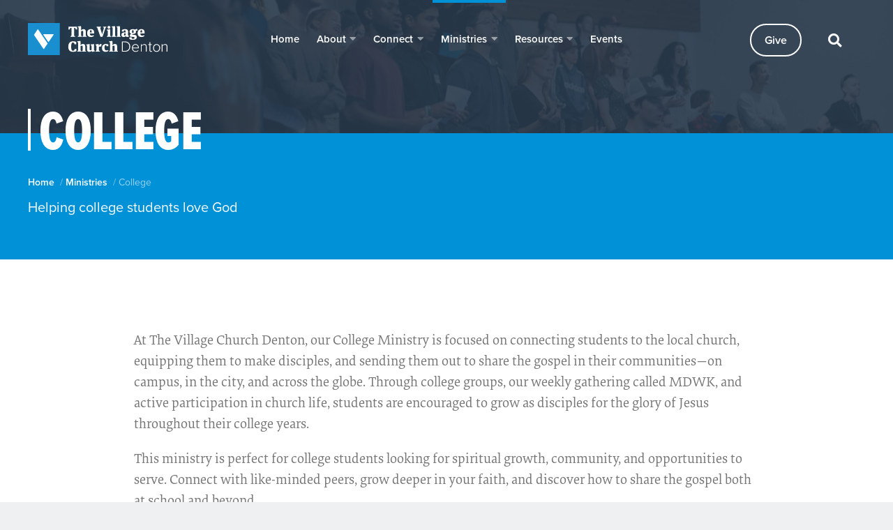

--- FILE ---
content_type: text/html; charset=UTF-8
request_url: https://thevillagedenton.church/ministries/college/
body_size: 67587
content:
<!DOCTYPE html> <html lang="en-US"> <head><script>if(navigator.userAgent.match(/MSIE|Internet Explorer/i)||navigator.userAgent.match(/Trident\/7\..*?rv:11/i)){let e=document.location.href;if(!e.match(/[?&]nonitro/)){if(e.indexOf("?")==-1){if(e.indexOf("#")==-1){document.location.href=e+"?nonitro=1"}else{document.location.href=e.replace("#","?nonitro=1#")}}else{if(e.indexOf("#")==-1){document.location.href=e+"&nonitro=1"}else{document.location.href=e.replace("#","&nonitro=1#")}}}}</script><link rel="preconnect" href="https://thevillagedenton.church" /><link rel="preconnect" href="https://cdn-ilehadc.nitrocdn.com" /><meta charset="UTF-8" /><meta name='viewport' content='width=device-width, initial-scale=1.0' /><meta http-equiv='X-UA-Compatible' content='IE=edge' /><title>College | The Village Church Denton</title><meta name="dc.title" content="College | The Village Church Denton" /><meta name="dc.description" content="At The Village Church Denton, our College Ministry is focused on connecting students to the local church, equipping them to make disciples, and sending them out to share the gospel in their communities—on campus, in the city, and across the globe. Through college groups, our weekly gathering called MDWK, and&hellip;" /><meta name="dc.relation" content="https://thevillagedenton.church/ministries/college/" /><meta name="dc.source" content="https://thevillagedenton.church/" /><meta name="dc.language" content="en_US" /><meta name="description" content="At The Village Church Denton, our College Ministry is focused on connecting students to the local church, equipping them to make disciples, and sending them out to share the gospel in their communities—on campus, in the city, and across the globe. Through college groups, our weekly gathering called MDWK, and&hellip;" /><meta name="robots" content="index, follow, max-snippet:-1, max-image-preview:large, max-video-preview:-1" /><meta property="og:url" content="https://thevillagedenton.church/ministries/college/" /><meta property="og:site_name" content="The Village Church Denton" /><meta property="og:locale" content="en_US" /><meta property="og:type" content="article" /><meta property="og:title" content="College | The Village Church Denton" /><meta property="og:description" content="At The Village Church Denton, our College Ministry is focused on connecting students to the local church, equipping them to make disciples, and sending them out to share the gospel in their communities—on campus, in the city, and across the globe. Through college groups, our weekly gathering called MDWK, and&hellip;" /><meta property="og:image" content="https://thevillagedenton.church/wp-content/uploads/2023/12/TVCD-Fall-23-10-scaled.jpg" /><meta property="og:image:secure_url" content="https://thevillagedenton.church/wp-content/uploads/2023/12/TVCD-Fall-23-10-scaled.jpg" /><meta property="og:image:width" content="2560" /><meta property="og:image:height" content="1709" /><meta property="fb:pages" content="" /><meta property="fb:admins" content="" /><meta property="fb:app_id" content="" /><meta name="twitter:card" content="summary" /><meta name="twitter:title" content="College | The Village Church Denton" /><meta name="twitter:description" content="At The Village Church Denton, our College Ministry is focused on connecting students to the local church, equipping them to make disciples, and sending them out to share the gospel in their communities—on campus, in the city, and across the globe. Through college groups, our weekly gathering called MDWK, and&hellip;" /><meta name="twitter:image" content="https://thevillagedenton.church/wp-content/uploads/2023/12/TVCD-Fall-23-10-scaled.jpg" /><meta name="generator" content="WordPress 6.9" /><meta name="tec-api-version" content="v1" /><meta name="tec-api-origin" content="https://thevillagedenton.church" /><meta name="msapplication-TileImage" content="https://thevillagedenton.church/wp-content/uploads/2017/04/cropped-denton-logo-270x270.png" /><meta name="generator" content="NitroPack" /><script>var NPSH,NitroScrollHelper;NPSH=NitroScrollHelper=function(){let e=null;const o=window.sessionStorage.getItem("nitroScrollPos");function t(){let e=JSON.parse(window.sessionStorage.getItem("nitroScrollPos"))||{};if(typeof e!=="object"){e={}}e[document.URL]=window.scrollY;window.sessionStorage.setItem("nitroScrollPos",JSON.stringify(e))}window.addEventListener("scroll",function(){if(e!==null){clearTimeout(e)}e=setTimeout(t,200)},{passive:true});let r={};r.getScrollPos=()=>{if(!o){return 0}const e=JSON.parse(o);return e[document.URL]||0};r.isScrolled=()=>{return r.getScrollPos()>document.documentElement.clientHeight*.5};return r}();</script><script>(function(){var a=false;var e=document.documentElement.classList;var i=navigator.userAgent.toLowerCase();var n=["android","iphone","ipad"];var r=n.length;var o;var d=null;for(var t=0;t<r;t++){o=n[t];if(i.indexOf(o)>-1)d=o;if(e.contains(o)){a=true;e.remove(o)}}if(a&&d){e.add(d);if(d=="iphone"||d=="ipad"){e.add("ios")}}})();</script><script type="text/worker" id="nitro-web-worker">var preloadRequests=0;var remainingCount={};var baseURI="";self.onmessage=function(e){switch(e.data.cmd){case"RESOURCE_PRELOAD":var o=e.data.requestId;remainingCount[o]=0;e.data.resources.forEach(function(e){preload(e,function(o){return function(){console.log(o+" DONE: "+e);if(--remainingCount[o]==0){self.postMessage({cmd:"RESOURCE_PRELOAD",requestId:o})}}}(o));remainingCount[o]++});break;case"SET_BASEURI":baseURI=e.data.uri;break}};async function preload(e,o){if(typeof URL!=="undefined"&&baseURI){try{var a=new URL(e,baseURI);e=a.href}catch(e){console.log("Worker error: "+e.message)}}console.log("Preloading "+e);try{var n=new Request(e,{mode:"no-cors",redirect:"follow"});await fetch(n);o()}catch(a){console.log(a);var r=new XMLHttpRequest;r.responseType="blob";r.onload=o;r.onerror=o;r.open("GET",e,true);r.send()}}</script><script id="nprl">(()=>{if(window.NPRL!=undefined)return;(function(e){var t=e.prototype;t.after||(t.after=function(){var e,t=arguments,n=t.length,r=0,i=this,o=i.parentNode,a=Node,c=String,u=document;if(o!==null){while(r<n){(e=t[r])instanceof a?(i=i.nextSibling)!==null?o.insertBefore(e,i):o.appendChild(e):o.appendChild(u.createTextNode(c(e)));++r}}})})(Element);var e,t;e=t=function(){var t=false;var r=window.URL||window.webkitURL;var i=true;var o=true;var a=2;var c=null;var u=null;var d=true;var s=window.nitroGtmExcludes!=undefined;var l=s?JSON.parse(atob(window.nitroGtmExcludes)).map(e=>new RegExp(e)):[];var f;var m;var v=null;var p=null;var g=null;var h={touch:["touchmove","touchend"],default:["mousemove","click","keydown","wheel"]};var E=true;var y=[];var w=false;var b=[];var S=0;var N=0;var L=false;var T=0;var R=null;var O=false;var A=false;var C=false;var P=[];var I=[];var M=[];var k=[];var x=false;var _={};var j=new Map;var B="noModule"in HTMLScriptElement.prototype;var q=requestAnimationFrame||mozRequestAnimationFrame||webkitRequestAnimationFrame||msRequestAnimationFrame;const D="gtm.js?id=";function H(e,t){if(!_[e]){_[e]=[]}_[e].push(t)}function U(e,t){if(_[e]){var n=0,r=_[e];for(var n=0;n<r.length;n++){r[n].call(this,t)}}}function Y(){(function(e,t){var r=null;var i=function(e){r(e)};var o=null;var a={};var c=null;var u=null;var d=0;e.addEventListener(t,function(r){if(["load","DOMContentLoaded"].indexOf(t)!=-1){if(u){Q(function(){e.triggerNitroEvent(t)})}c=true}else if(t=="readystatechange"){d++;n.ogReadyState=d==1?"interactive":"complete";if(u&&u>=d){n.documentReadyState=n.ogReadyState;Q(function(){e.triggerNitroEvent(t)})}}});e.addEventListener(t+"Nitro",function(e){if(["load","DOMContentLoaded"].indexOf(t)!=-1){if(!c){e.preventDefault();e.stopImmediatePropagation()}else{}u=true}else if(t=="readystatechange"){u=n.documentReadyState=="interactive"?1:2;if(d<u){e.preventDefault();e.stopImmediatePropagation()}}});switch(t){case"load":o="onload";break;case"readystatechange":o="onreadystatechange";break;case"pageshow":o="onpageshow";break;default:o=null;break}if(o){Object.defineProperty(e,o,{get:function(){return r},set:function(n){if(typeof n!=="function"){r=null;e.removeEventListener(t+"Nitro",i)}else{if(!r){e.addEventListener(t+"Nitro",i)}r=n}}})}Object.defineProperty(e,"addEventListener"+t,{value:function(r){if(r!=t||!n.startedScriptLoading||document.currentScript&&document.currentScript.hasAttribute("nitro-exclude")){}else{arguments[0]+="Nitro"}e.ogAddEventListener.apply(e,arguments);a[arguments[1]]=arguments[0]}});Object.defineProperty(e,"removeEventListener"+t,{value:function(t){var n=a[arguments[1]];arguments[0]=n;e.ogRemoveEventListener.apply(e,arguments)}});Object.defineProperty(e,"triggerNitroEvent"+t,{value:function(t,n){n=n||e;var r=new Event(t+"Nitro",{bubbles:true});r.isNitroPack=true;Object.defineProperty(r,"type",{get:function(){return t},set:function(){}});Object.defineProperty(r,"target",{get:function(){return n},set:function(){}});e.dispatchEvent(r)}});if(typeof e.triggerNitroEvent==="undefined"){(function(){var t=e.addEventListener;var n=e.removeEventListener;Object.defineProperty(e,"ogAddEventListener",{value:t});Object.defineProperty(e,"ogRemoveEventListener",{value:n});Object.defineProperty(e,"addEventListener",{value:function(n){var r="addEventListener"+n;if(typeof e[r]!=="undefined"){e[r].apply(e,arguments)}else{t.apply(e,arguments)}},writable:true});Object.defineProperty(e,"removeEventListener",{value:function(t){var r="removeEventListener"+t;if(typeof e[r]!=="undefined"){e[r].apply(e,arguments)}else{n.apply(e,arguments)}}});Object.defineProperty(e,"triggerNitroEvent",{value:function(t,n){var r="triggerNitroEvent"+t;if(typeof e[r]!=="undefined"){e[r].apply(e,arguments)}}})})()}}).apply(null,arguments)}Y(window,"load");Y(window,"pageshow");Y(window,"DOMContentLoaded");Y(document,"DOMContentLoaded");Y(document,"readystatechange");try{var F=new Worker(r.createObjectURL(new Blob([document.getElementById("nitro-web-worker").textContent],{type:"text/javascript"})))}catch(e){var F=new Worker("data:text/javascript;base64,"+btoa(document.getElementById("nitro-web-worker").textContent))}F.onmessage=function(e){if(e.data.cmd=="RESOURCE_PRELOAD"){U(e.data.requestId,e)}};if(typeof document.baseURI!=="undefined"){F.postMessage({cmd:"SET_BASEURI",uri:document.baseURI})}var G=function(e){if(--S==0){Q(K)}};var W=function(e){e.target.removeEventListener("load",W);e.target.removeEventListener("error",W);e.target.removeEventListener("nitroTimeout",W);if(e.type!="nitroTimeout"){clearTimeout(e.target.nitroTimeout)}if(--N==0&&S==0){Q(J)}};var X=function(e){var t=e.textContent;try{var n=r.createObjectURL(new Blob([t.replace(/^(?:<!--)?(.*?)(?:-->)?$/gm,"$1")],{type:"text/javascript"}))}catch(e){var n="data:text/javascript;base64,"+btoa(t.replace(/^(?:<!--)?(.*?)(?:-->)?$/gm,"$1"))}return n};var K=function(){n.documentReadyState="interactive";document.triggerNitroEvent("readystatechange");document.triggerNitroEvent("DOMContentLoaded");if(window.pageYOffset||window.pageXOffset){window.dispatchEvent(new Event("scroll"))}A=true;Q(function(){if(N==0){Q(J)}Q($)})};var J=function(){if(!A||O)return;O=true;R.disconnect();en();n.documentReadyState="complete";document.triggerNitroEvent("readystatechange");window.triggerNitroEvent("load",document);window.triggerNitroEvent("pageshow",document);if(window.pageYOffset||window.pageXOffset||location.hash){let e=typeof history.scrollRestoration!=="undefined"&&history.scrollRestoration=="auto";if(e&&typeof NPSH!=="undefined"&&NPSH.getScrollPos()>0&&window.pageYOffset>document.documentElement.clientHeight*.5){window.scrollTo(0,NPSH.getScrollPos())}else if(location.hash){try{let e=document.querySelector(location.hash);if(e){e.scrollIntoView()}}catch(e){}}}var e=null;if(a==1){e=eo}else{e=eu}Q(e)};var Q=function(e){setTimeout(e,0)};var V=function(e){if(e.type=="touchend"||e.type=="click"){g=e}};var $=function(){if(d&&g){setTimeout(function(e){return function(){var t=function(e,t,n){var r=new Event(e,{bubbles:true,cancelable:true});if(e=="click"){r.clientX=t;r.clientY=n}else{r.touches=[{clientX:t,clientY:n}]}return r};var n;if(e.type=="touchend"){var r=e.changedTouches[0];n=document.elementFromPoint(r.clientX,r.clientY);n.dispatchEvent(t("touchstart"),r.clientX,r.clientY);n.dispatchEvent(t("touchend"),r.clientX,r.clientY);n.dispatchEvent(t("click"),r.clientX,r.clientY)}else if(e.type=="click"){n=document.elementFromPoint(e.clientX,e.clientY);n.dispatchEvent(t("click"),e.clientX,e.clientY)}}}(g),150);g=null}};var z=function(e){if(e.tagName=="SCRIPT"&&!e.hasAttribute("data-nitro-for-id")&&!e.hasAttribute("nitro-document-write")||e.tagName=="IMG"&&(e.hasAttribute("src")||e.hasAttribute("srcset"))||e.tagName=="IFRAME"&&e.hasAttribute("src")||e.tagName=="LINK"&&e.hasAttribute("href")&&e.hasAttribute("rel")&&e.getAttribute("rel")=="stylesheet"){if(e.tagName==="IFRAME"&&e.src.indexOf("about:blank")>-1){return}var t="";switch(e.tagName){case"LINK":t=e.href;break;case"IMG":if(k.indexOf(e)>-1)return;t=e.srcset||e.src;break;default:t=e.src;break}var n=e.getAttribute("type");if(!t&&e.tagName!=="SCRIPT")return;if((e.tagName=="IMG"||e.tagName=="LINK")&&(t.indexOf("data:")===0||t.indexOf("blob:")===0))return;if(e.tagName=="SCRIPT"&&n&&n!=="text/javascript"&&n!=="application/javascript"){if(n!=="module"||!B)return}if(e.tagName==="SCRIPT"){if(k.indexOf(e)>-1)return;if(e.noModule&&B){return}let t=null;if(document.currentScript){if(document.currentScript.src&&document.currentScript.src.indexOf(D)>-1){t=document.currentScript}if(document.currentScript.hasAttribute("data-nitro-gtm-id")){e.setAttribute("data-nitro-gtm-id",document.currentScript.getAttribute("data-nitro-gtm-id"))}}else if(window.nitroCurrentScript){if(window.nitroCurrentScript.src&&window.nitroCurrentScript.src.indexOf(D)>-1){t=window.nitroCurrentScript}}if(t&&s){let n=false;for(const t of l){n=e.src?t.test(e.src):t.test(e.textContent);if(n){break}}if(!n){e.type="text/googletagmanagerscript";let n=t.hasAttribute("data-nitro-gtm-id")?t.getAttribute("data-nitro-gtm-id"):t.id;if(!j.has(n)){j.set(n,[])}let r=j.get(n);r.push(e);return}}if(!e.src){if(e.textContent.length>0){e.textContent+="\n;if(document.currentScript.nitroTimeout) {clearTimeout(document.currentScript.nitroTimeout);}; setTimeout(function() { this.dispatchEvent(new Event('load')); }.bind(document.currentScript), 0);"}else{return}}else{}k.push(e)}if(!e.hasOwnProperty("nitroTimeout")){N++;e.addEventListener("load",W,true);e.addEventListener("error",W,true);e.addEventListener("nitroTimeout",W,true);e.nitroTimeout=setTimeout(function(){console.log("Resource timed out",e);e.dispatchEvent(new Event("nitroTimeout"))},5e3)}}};var Z=function(e){if(e.hasOwnProperty("nitroTimeout")&&e.nitroTimeout){clearTimeout(e.nitroTimeout);e.nitroTimeout=null;e.dispatchEvent(new Event("nitroTimeout"))}};document.documentElement.addEventListener("load",function(e){if(e.target.tagName=="SCRIPT"||e.target.tagName=="IMG"){k.push(e.target)}},true);document.documentElement.addEventListener("error",function(e){if(e.target.tagName=="SCRIPT"||e.target.tagName=="IMG"){k.push(e.target)}},true);var ee=["appendChild","replaceChild","insertBefore","prepend","append","before","after","replaceWith","insertAdjacentElement"];var et=function(){if(s){window._nitro_setTimeout=window.setTimeout;window.setTimeout=function(e,t,...n){let r=document.currentScript||window.nitroCurrentScript;if(!r||r.src&&r.src.indexOf(D)==-1){return window._nitro_setTimeout.call(window,e,t,...n)}return window._nitro_setTimeout.call(window,function(e,t){return function(...n){window.nitroCurrentScript=e;t(...n)}}(r,e),t,...n)}}ee.forEach(function(e){HTMLElement.prototype["og"+e]=HTMLElement.prototype[e];HTMLElement.prototype[e]=function(...t){if(this.parentNode||this===document.documentElement){switch(e){case"replaceChild":case"insertBefore":t.pop();break;case"insertAdjacentElement":t.shift();break}t.forEach(function(e){if(!e)return;if(e.tagName=="SCRIPT"){z(e)}else{if(e.children&&e.children.length>0){e.querySelectorAll("script").forEach(z)}}})}return this["og"+e].apply(this,arguments)}})};var en=function(){if(s&&typeof window._nitro_setTimeout==="function"){window.setTimeout=window._nitro_setTimeout}ee.forEach(function(e){HTMLElement.prototype[e]=HTMLElement.prototype["og"+e]})};var er=async function(){if(o){ef(f);ef(V);if(v){clearTimeout(v);v=null}}if(T===1){L=true;return}else if(T===0){T=-1}n.startedScriptLoading=true;Object.defineProperty(document,"readyState",{get:function(){return n.documentReadyState},set:function(){}});var e=document.documentElement;var t={attributes:true,attributeFilter:["src"],childList:true,subtree:true};R=new MutationObserver(function(e,t){e.forEach(function(e){if(e.type=="childList"&&e.addedNodes.length>0){e.addedNodes.forEach(function(e){if(!document.documentElement.contains(e)){return}if(e.tagName=="IMG"||e.tagName=="IFRAME"||e.tagName=="LINK"){z(e)}})}if(e.type=="childList"&&e.removedNodes.length>0){e.removedNodes.forEach(function(e){if(e.tagName=="IFRAME"||e.tagName=="LINK"){Z(e)}})}if(e.type=="attributes"){var t=e.target;if(!document.documentElement.contains(t)){return}if(t.tagName=="IFRAME"||t.tagName=="LINK"||t.tagName=="IMG"||t.tagName=="SCRIPT"){z(t)}}})});R.observe(e,t);if(!s){et()}await Promise.all(P);var r=b.shift();var i=null;var a=false;while(r){var c;var u=JSON.parse(atob(r.meta));var d=u.delay;if(r.type=="inline"){var l=document.getElementById(r.id);if(l){l.remove()}else{r=b.shift();continue}c=X(l);if(c===false){r=b.shift();continue}}else{c=r.src}if(!a&&r.type!="inline"&&(typeof u.attributes.async!="undefined"||typeof u.attributes.defer!="undefined")){if(i===null){i=r}else if(i===r){a=true}if(!a){b.push(r);r=b.shift();continue}}var m=document.createElement("script");m.src=c;m.setAttribute("data-nitro-for-id",r.id);for(var p in u.attributes){try{if(u.attributes[p]===false){m.setAttribute(p,"")}else{m.setAttribute(p,u.attributes[p])}}catch(e){console.log("Error while setting script attribute",m,e)}}m.async=false;if(u.canonicalLink!=""&&Object.getOwnPropertyDescriptor(m,"src")?.configurable!==false){(e=>{Object.defineProperty(m,"src",{get:function(){return e.canonicalLink},set:function(){}})})(u)}if(d){setTimeout((function(e,t){var n=document.querySelector("[data-nitro-marker-id='"+t+"']");if(n){n.after(e)}else{document.head.appendChild(e)}}).bind(null,m,r.id),d)}else{m.addEventListener("load",G);m.addEventListener("error",G);if(!m.noModule||!B){S++}var g=document.querySelector("[data-nitro-marker-id='"+r.id+"']");if(g){Q(function(e,t){return function(){e.after(t)}}(g,m))}else{Q(function(e){return function(){document.head.appendChild(e)}}(m))}}r=b.shift()}};var ei=function(){var e=document.getElementById("nitro-deferred-styles");var t=document.createElement("div");t.innerHTML=e.textContent;return t};var eo=async function(e){isPreload=e&&e.type=="NitroPreload";if(!isPreload){T=-1;E=false;if(o){ef(f);ef(V);if(v){clearTimeout(v);v=null}}}if(w===false){var t=ei();let e=t.querySelectorAll('style,link[rel="stylesheet"]');w=e.length;if(w){let e=document.getElementById("nitro-deferred-styles-marker");e.replaceWith.apply(e,t.childNodes)}else if(isPreload){Q(ed)}else{es()}}else if(w===0&&!isPreload){es()}};var ea=function(){var e=ei();var t=e.childNodes;var n;var r=[];for(var i=0;i<t.length;i++){n=t[i];if(n.href){r.push(n.href)}}var o="css-preload";H(o,function(e){eo(new Event("NitroPreload"))});if(r.length){F.postMessage({cmd:"RESOURCE_PRELOAD",resources:r,requestId:o})}else{Q(function(){U(o)})}};var ec=function(){if(T===-1)return;T=1;var e=[];var t,n;for(var r=0;r<b.length;r++){t=b[r];if(t.type!="inline"){if(t.src){n=JSON.parse(atob(t.meta));if(n.delay)continue;if(n.attributes.type&&n.attributes.type=="module"&&!B)continue;e.push(t.src)}}}if(e.length){var i="js-preload";H(i,function(e){T=2;if(L){Q(er)}});F.postMessage({cmd:"RESOURCE_PRELOAD",resources:e,requestId:i})}};var eu=function(){while(I.length){style=I.shift();if(style.hasAttribute("nitropack-onload")){style.setAttribute("onload",style.getAttribute("nitropack-onload"));Q(function(e){return function(){e.dispatchEvent(new Event("load"))}}(style))}}while(M.length){style=M.shift();if(style.hasAttribute("nitropack-onerror")){style.setAttribute("onerror",style.getAttribute("nitropack-onerror"));Q(function(e){return function(){e.dispatchEvent(new Event("error"))}}(style))}}};var ed=function(){if(!x){if(i){Q(function(){var e=document.getElementById("nitro-critical-css");if(e){e.remove()}})}x=true;onStylesLoadEvent=new Event("NitroStylesLoaded");onStylesLoadEvent.isNitroPack=true;window.dispatchEvent(onStylesLoadEvent)}};var es=function(){if(a==2){Q(er)}else{eu()}};var el=function(e){m.forEach(function(t){document.addEventListener(t,e,true)})};var ef=function(e){m.forEach(function(t){document.removeEventListener(t,e,true)})};if(s){et()}return{setAutoRemoveCriticalCss:function(e){i=e},registerScript:function(e,t,n){b.push({type:"remote",src:e,id:t,meta:n})},registerInlineScript:function(e,t){b.push({type:"inline",id:e,meta:t})},registerStyle:function(e,t,n){y.push({href:e,rel:t,media:n})},onLoadStyle:function(e){I.push(e);if(w!==false&&--w==0){Q(ed);if(E){E=false}else{es()}}},onErrorStyle:function(e){M.push(e);if(w!==false&&--w==0){Q(ed);if(E){E=false}else{es()}}},loadJs:function(e,t){if(!e.src){var n=X(e);if(n!==false){e.src=n;e.textContent=""}}if(t){Q(function(e,t){return function(){e.after(t)}}(t,e))}else{Q(function(e){return function(){document.head.appendChild(e)}}(e))}},loadQueuedResources:async function(){window.dispatchEvent(new Event("NitroBootStart"));if(p){clearTimeout(p);p=null}window.removeEventListener("load",e.loadQueuedResources);f=a==1?er:eo;if(!o||g){Q(f)}else{if(navigator.userAgent.indexOf(" Edge/")==-1){ea();H("css-preload",ec)}el(f);if(u){if(c){v=setTimeout(f,c)}}else{}}},fontPreload:function(e){var t="critical-fonts";H(t,function(e){document.getElementById("nitro-critical-fonts").type="text/css"});F.postMessage({cmd:"RESOURCE_PRELOAD",resources:e,requestId:t})},boot:function(){if(t)return;t=true;C=typeof NPSH!=="undefined"&&NPSH.isScrolled();let n=document.prerendering;if(location.hash||C||n){o=false}m=h.default.concat(h.touch);p=setTimeout(e.loadQueuedResources,1500);el(V);if(C){e.loadQueuedResources()}else{window.addEventListener("load",e.loadQueuedResources)}},addPrerequisite:function(e){P.push(e)},getTagManagerNodes:function(e){if(!e)return j;return j.get(e)??[]}}}();var n,r;n=r=function(){var t=document.write;return{documentWrite:function(n,r){if(n&&n.hasAttribute("nitro-exclude")){return t.call(document,r)}var i=null;if(n.documentWriteContainer){i=n.documentWriteContainer}else{i=document.createElement("span");n.documentWriteContainer=i}var o=null;if(n){if(n.hasAttribute("data-nitro-for-id")){o=document.querySelector('template[data-nitro-marker-id="'+n.getAttribute("data-nitro-for-id")+'"]')}else{o=n}}i.innerHTML+=r;i.querySelectorAll("script").forEach(function(e){e.setAttribute("nitro-document-write","")});if(!i.parentNode){if(o){o.parentNode.insertBefore(i,o)}else{document.body.appendChild(i)}}var a=document.createElement("span");a.innerHTML=r;var c=a.querySelectorAll("script");if(c.length){c.forEach(function(t){var n=t.getAttributeNames();var r=document.createElement("script");n.forEach(function(e){r.setAttribute(e,t.getAttribute(e))});r.async=false;if(!t.src&&t.textContent){r.textContent=t.textContent}e.loadJs(r,o)})}},TrustLogo:function(e,t){var n=document.getElementById(e);var r=document.createElement("img");r.src=t;n.parentNode.insertBefore(r,n)},documentReadyState:"loading",ogReadyState:document.readyState,startedScriptLoading:false,loadScriptDelayed:function(e,t){setTimeout(function(){var t=document.createElement("script");t.src=e;document.head.appendChild(t)},t)}}}();document.write=function(e){n.documentWrite(document.currentScript,e)};document.writeln=function(e){n.documentWrite(document.currentScript,e+"\n")};window.NPRL=e;window.NitroResourceLoader=t;window.NPh=n;window.NitroPackHelper=r})();</script><template id="nitro-deferred-styles-marker"></template><style id="nitro-fonts">@font-face{font-family:"Font Awesome 5 Free";font-style:normal;font-weight:400;font-display:swap;src:url("https://cdn-ilehadc.nitrocdn.com/NYaocvytZdVtFIrIVsppvuStZAJEIbWm/assets/static/source/rev-7de33e8/thevillagedenton.church/wp-content/plugins/bb-plugin/fonts/fontawesome/5.15.4/webfonts/fa-regular-400.eot");src:url("https://cdn-ilehadc.nitrocdn.com/NYaocvytZdVtFIrIVsppvuStZAJEIbWm/assets/static/source/rev-7de33e8/thevillagedenton.church/wp-content/plugins/bb-plugin/fonts/fontawesome/5.15.4/webfonts/fa-regular-400.woff2") format("woff2")}@font-face{font-family:"Font Awesome 5 Free";font-style:normal;font-weight:900;font-display:swap;src:url("https://cdn-ilehadc.nitrocdn.com/NYaocvytZdVtFIrIVsppvuStZAJEIbWm/assets/static/source/rev-7de33e8/thevillagedenton.church/wp-content/plugins/bb-plugin/fonts/fontawesome/5.15.4/webfonts/fa-solid-900.eot");src:url("https://cdn-ilehadc.nitrocdn.com/NYaocvytZdVtFIrIVsppvuStZAJEIbWm/assets/static/source/rev-7de33e8/thevillagedenton.church/wp-content/plugins/bb-plugin/fonts/fontawesome/5.15.4/webfonts/fa-solid-900.woff2") format("woff2")}@font-face{font-family:"proxima-nova";src:url("https://cdn-ilehadc.nitrocdn.com/NYaocvytZdVtFIrIVsppvuStZAJEIbWm/assets/desktop/source/rev-7de33e8/use.typekit.net/af/e37e5a/00000000000000007735e60d/31/294aaa818f91920fa25fd6f3eacb1e2b.l") format("woff2");font-display:swap;font-style:normal;font-weight:600;font-stretch:normal}@font-face{font-family:"proxima-nova";src:url("https://cdn-ilehadc.nitrocdn.com/NYaocvytZdVtFIrIVsppvuStZAJEIbWm/assets/desktop/source/rev-7de33e8/use.typekit.net/af/d7ff92/00000000000000007735e609/31/67787edd90c8519c870ba6983acbf29e.l") format("woff2");font-display:swap;font-style:normal;font-weight:400;font-stretch:normal}@font-face{font-family:"proxima-nova-extra-condensed";src:url("https://cdn-ilehadc.nitrocdn.com/NYaocvytZdVtFIrIVsppvuStZAJEIbWm/assets/desktop/source/rev-7de33e8/use.typekit.net/af/a450ec/00000000000000007735e62b/31/40814f09fb64ee23de4e9c0801df5e34.l") format("woff2");font-display:swap;font-style:normal;font-weight:800;font-stretch:normal}@font-face{font-family:"elena-web-basic";src:url("https://cdn-ilehadc.nitrocdn.com/NYaocvytZdVtFIrIVsppvuStZAJEIbWm/assets/desktop/source/rev-7de33e8/use.typekit.net/af/5be817/00000000000000007735daea/31/12def2bd54919649713179beb3186c70.l") format("woff2");font-display:swap;font-style:normal;font-weight:700;font-stretch:normal}@font-face{font-family:"elena-web-basic";src:url("https://cdn-ilehadc.nitrocdn.com/NYaocvytZdVtFIrIVsppvuStZAJEIbWm/assets/desktop/source/rev-7de33e8/use.typekit.net/af/99ee0d/00000000000000007735daec/31/8755433b4f59eb734842bb6d74528f06.l") format("woff2");font-display:swap;font-style:normal;font-weight:400;font-stretch:normal}@font-face{font-family:"elena-web-basic";src:url("https://cdn-ilehadc.nitrocdn.com/NYaocvytZdVtFIrIVsppvuStZAJEIbWm/assets/desktop/source/rev-7de33e8/use.typekit.net/af/bea728/00000000000000007735daf0/31/e9893aef5fe87bdef66061bbb41339a6.l") format("woff2");font-display:swap;font-style:italic;font-weight:400;font-stretch:normal}</style><style type="text/css" id="nitro-critical-css">@charset "UTF-8";.wp-block-button__link{align-content:center;box-sizing:border-box;display:inline-block;height:100%;text-align:center;word-break:break-word}:where(.wp-block-button__link){border-radius:9999px;box-shadow:none;padding:calc(.667em + 2px) calc(1.333em + 2px);text-decoration:none}.wp-block-buttons{box-sizing:border-box}.wp-block-buttons>.wp-block-button{display:inline-block;margin:0}.wp-block-buttons.is-content-justification-center{justify-content:center}.wp-block-buttons .wp-block-button__link{width:100%}ol,ul{box-sizing:border-box}:root{--wp-block-synced-color:#7a00df;--wp-block-synced-color--rgb:122,0,223;--wp-bound-block-color:var(--wp-block-synced-color);--wp-editor-canvas-background:#ddd;--wp-admin-theme-color:#007cba;--wp-admin-theme-color--rgb:0,124,186;--wp-admin-theme-color-darker-10:#006ba1;--wp-admin-theme-color-darker-10--rgb:0,107,160.5;--wp-admin-theme-color-darker-20:#005a87;--wp-admin-theme-color-darker-20--rgb:0,90,135;--wp-admin-border-width-focus:2px}:root{--wp--preset--font-size--normal:16px;--wp--preset--font-size--huge:42px}.has-text-align-center{text-align:center}html :where(img[class*=wp-image-]){height:auto;max-width:100%}.wp-block-button__link{align-content:center;box-sizing:border-box;display:inline-block;height:100%;text-align:center;word-break:break-word}:where(.wp-block-button__link){border-radius:9999px;box-shadow:none;padding:calc(.667em + 2px) calc(1.333em + 2px);text-decoration:none}.wp-block-buttons{box-sizing:border-box}.wp-block-buttons>.wp-block-button{display:inline-block;margin:0}.wp-block-buttons.is-content-justification-center{justify-content:center}.wp-block-buttons .wp-block-button__link{width:100%}:root{--wp--preset--aspect-ratio--square:1;--wp--preset--aspect-ratio--4-3:4/3;--wp--preset--aspect-ratio--3-4:3/4;--wp--preset--aspect-ratio--3-2:3/2;--wp--preset--aspect-ratio--2-3:2/3;--wp--preset--aspect-ratio--16-9:16/9;--wp--preset--aspect-ratio--9-16:9/16;--wp--preset--color--black:#000;--wp--preset--color--cyan-bluish-gray:#abb8c3;--wp--preset--color--white:#fff;--wp--preset--color--pale-pink:#f78da7;--wp--preset--color--vivid-red:#cf2e2e;--wp--preset--color--luminous-vivid-orange:#ff6900;--wp--preset--color--luminous-vivid-amber:#fcb900;--wp--preset--color--light-green-cyan:#7bdcb5;--wp--preset--color--vivid-green-cyan:#00d084;--wp--preset--color--pale-cyan-blue:#8ed1fc;--wp--preset--color--vivid-cyan-blue:#0693e3;--wp--preset--color--vivid-purple:#9b51e0;--wp--preset--color--fl-heading-text:#333;--wp--preset--color--fl-body-bg:#f2f2f2;--wp--preset--color--fl-body-text:#757575;--wp--preset--color--fl-accent:#2b7bb9;--wp--preset--color--fl-accent-hover:#2b7bb9;--wp--preset--color--fl-topbar-bg:#fff;--wp--preset--color--fl-topbar-text:#757575;--wp--preset--color--fl-topbar-link:#2b7bb9;--wp--preset--color--fl-topbar-hover:#2b7bb9;--wp--preset--color--fl-header-bg:#fff;--wp--preset--color--fl-header-text:#757575;--wp--preset--color--fl-header-link:#757575;--wp--preset--color--fl-header-hover:#2b7bb9;--wp--preset--color--fl-nav-bg:#fff;--wp--preset--color--fl-nav-link:#757575;--wp--preset--color--fl-nav-hover:#2b7bb9;--wp--preset--color--fl-content-bg:#fff;--wp--preset--color--fl-footer-widgets-bg:#fff;--wp--preset--color--fl-footer-widgets-text:#757575;--wp--preset--color--fl-footer-widgets-link:#2b7bb9;--wp--preset--color--fl-footer-widgets-hover:#2b7bb9;--wp--preset--color--fl-footer-bg:#fff;--wp--preset--color--fl-footer-text:#757575;--wp--preset--color--fl-footer-link:#2b7bb9;--wp--preset--color--fl-footer-hover:#2b7bb9;--wp--preset--gradient--vivid-cyan-blue-to-vivid-purple:linear-gradient(135deg,#0693e3 0%,#9b51e0 100%);--wp--preset--gradient--light-green-cyan-to-vivid-green-cyan:linear-gradient(135deg,#7adcb4 0%,#00d082 100%);--wp--preset--gradient--luminous-vivid-amber-to-luminous-vivid-orange:linear-gradient(135deg,#fcb900 0%,#ff6900 100%);--wp--preset--gradient--luminous-vivid-orange-to-vivid-red:linear-gradient(135deg,#ff6900 0%,#cf2e2e 100%);--wp--preset--gradient--very-light-gray-to-cyan-bluish-gray:linear-gradient(135deg,#eee 0%,#a9b8c3 100%);--wp--preset--gradient--cool-to-warm-spectrum:linear-gradient(135deg,#4aeadc 0%,#9778d1 20%,#cf2aba 40%,#ee2c82 60%,#fb6962 80%,#fef84c 100%);--wp--preset--gradient--blush-light-purple:linear-gradient(135deg,#ffceec 0%,#9896f0 100%);--wp--preset--gradient--blush-bordeaux:linear-gradient(135deg,#fecda5 0%,#fe2d2d 50%,#6b003e 100%);--wp--preset--gradient--luminous-dusk:linear-gradient(135deg,#ffcb70 0%,#c751c0 50%,#4158d0 100%);--wp--preset--gradient--pale-ocean:linear-gradient(135deg,#fff5cb 0%,#b6e3d4 50%,#33a7b5 100%);--wp--preset--gradient--electric-grass:linear-gradient(135deg,#caf880 0%,#71ce7e 100%);--wp--preset--gradient--midnight:linear-gradient(135deg,#020381 0%,#2874fc 100%);--wp--preset--font-size--small:13px;--wp--preset--font-size--medium:20px;--wp--preset--font-size--large:36px;--wp--preset--font-size--x-large:42px;--wp--preset--spacing--20:.44rem;--wp--preset--spacing--30:.67rem;--wp--preset--spacing--40:1rem;--wp--preset--spacing--50:1.5rem;--wp--preset--spacing--60:2.25rem;--wp--preset--spacing--70:3.38rem;--wp--preset--spacing--80:5.06rem;--wp--preset--shadow--natural:6px 6px 9px rgba(0,0,0,.2);--wp--preset--shadow--deep:12px 12px 50px rgba(0,0,0,.4);--wp--preset--shadow--sharp:6px 6px 0px rgba(0,0,0,.2);--wp--preset--shadow--outlined:6px 6px 0px -3px #fff,6px 6px #000;--wp--preset--shadow--crisp:6px 6px 0px #000}:where(.is-layout-flex){gap:.5em}body .is-layout-flex{display:flex}.is-layout-flex{flex-wrap:wrap;align-items:center}.is-layout-flex>:is(*, div){margin:0}.wp-container-core-buttons-is-layout-16018d1d{justify-content:center}.wp-block-button__link{color:#fff;background-color:#32373c;border-radius:9999px;box-shadow:none;text-decoration:none;padding:calc(.667em + 2px) calc(1.333em + 2px);font-size:1.125em}.simple-banner{width:100%;text-align:center;position:relative;display:block}.fas{-moz-osx-font-smoothing:grayscale;-webkit-font-smoothing:antialiased;display:inline-block;font-style:normal;font-variant:normal;text-rendering:auto;line-height:1}.fa-search:before{content:""}.fas{font-family:"Font Awesome 5 Free"}.fas{font-weight:900}button::-moz-focus-inner{padding:0;border:0}.fl-builder-content *,.fl-builder-content *:before,.fl-builder-content *:after{-webkit-box-sizing:border-box;-moz-box-sizing:border-box;box-sizing:border-box}.fl-row:before,.fl-row:after,.fl-row-content:before,.fl-row-content:after,.fl-col-group:before,.fl-col-group:after,.fl-col:before,.fl-col:after,.fl-module:not([data-accepts]):before,.fl-module:not([data-accepts]):after,.fl-module-content:before,.fl-module-content:after{display:table;content:" "}.fl-row:after,.fl-row-content:after,.fl-col-group:after,.fl-col:after,.fl-module:not([data-accepts]):after,.fl-module-content:after{clear:both}.fl-clear{clear:both}.fl-row,.fl-row-content{margin-left:auto;margin-right:auto;min-width:0}.fl-row-content-wrap{position:relative}.fl-row-bg-overlay .fl-row-content-wrap:after{border-radius:inherit;content:"";display:block;position:absolute;top:0;right:0;bottom:0;left:0;z-index:0}.fl-row-bg-overlay .fl-row-content{position:relative;z-index:1}.fl-row-default-height .fl-row-content-wrap,.fl-row-custom-height .fl-row-content-wrap{display:-webkit-box;display:-webkit-flex;display:-ms-flexbox;display:flex;min-height:100vh}.fl-row-default-height .fl-row-content-wrap,.fl-row-custom-height .fl-row-content-wrap{min-height:0}.fl-row-default-height .fl-row-content,.fl-row-custom-height .fl-row-content{-webkit-box-flex:1 1 auto;-moz-box-flex:1 1 auto;-webkit-flex:1 1 auto;-ms-flex:1 1 auto;flex:1 1 auto}.fl-row-default-height .fl-row-full-width.fl-row-content,.fl-row-custom-height .fl-row-full-width.fl-row-content{max-width:100%;width:100%}.fl-row-default-height.fl-row-align-center .fl-row-content-wrap{-webkit-align-items:center;-webkit-box-align:center;-webkit-box-pack:center;-webkit-justify-content:center;-ms-flex-align:center;-ms-flex-pack:center;justify-content:center;align-items:center}.fl-row-custom-height.fl-row-align-bottom .fl-row-content-wrap{-webkit-align-items:flex-end;-webkit-justify-content:flex-end;-webkit-box-align:end;-webkit-box-pack:end;-ms-flex-align:end;-ms-flex-pack:end;justify-content:flex-end;align-items:flex-end}.fl-col-group-equal-height{display:flex;flex-wrap:wrap;width:100%}.fl-col-group-equal-height .fl-col,.fl-col-group-equal-height .fl-col-content{display:flex;flex:1 1 auto}.fl-col-group-equal-height .fl-col-content{flex-direction:column;flex-shrink:1;min-width:1px;max-width:100%;width:100%}.fl-col-group-equal-height:before,.fl-col-group-equal-height .fl-col:before,.fl-col-group-equal-height .fl-col-content:before,.fl-col-group-equal-height:after,.fl-col-group-equal-height .fl-col:after,.fl-col-group-equal-height .fl-col-content:after{content:none}.fl-col-group-equal-height.fl-col-group-align-center .fl-col-content{justify-content:center}.fl-col{float:left;min-height:1px}.fl-row-bg-overlay .fl-row-content{z-index:2}.fl-builder-content .fl-button:is(a, button),.fl-builder-content a.fl-button:visited{border-radius:4px;display:inline-block;font-size:16px;font-weight:normal;line-height:18px;padding:12px 24px;text-decoration:none;text-shadow:none}.fl-builder-content .fl-button-right{text-align:right}.fl-builder-content .fl-button i{font-size:1.3em;height:auto;margin-right:8px;vertical-align:middle;width:auto}.fl-module img{max-width:100%}.fl-photo{line-height:0;position:relative}.fl-photo-align-left{text-align:left}.fl-photo-content{display:inline-block;line-height:0;position:relative;max-width:100%}.fl-photo-img-svg{width:100%}.fl-photo-content img{display:inline;height:auto;max-width:100%}.fl-form-field{margin-bottom:15px}@media (max-width:768px){.fl-row-content-wrap{background-attachment:scroll !important}.fl-col-group.fl-col-group-equal-height{display:block}.fl-col-group.fl-col-group-equal-height.fl-col-group-custom-width{display:-webkit-box;display:-webkit-flex;display:flex}.fl-col{clear:both;float:none;margin-left:auto;margin-right:auto;width:auto !important}.fl-row[data-node] .fl-row-content-wrap{margin:0;padding-left:0;padding-right:0}.fl-col[data-node] .fl-col-content{margin:0;padding-left:0;padding-right:0}}@media (min-width:1367px){html .fl-visible-medium:not(.fl-visible-desktop),html .fl-visible-mobile:not(.fl-visible-desktop){display:none}}@media (min-width:1024px) and (max-width:1366px){html .fl-visible-medium:not(.fl-visible-large),html .fl-visible-mobile:not(.fl-visible-large){display:none}}@media (min-width:769px) and (max-width:1023px){html .fl-visible-desktop:not(.fl-visible-medium),html .fl-visible-large:not(.fl-visible-medium){display:none}}@media (max-width:768px){html .fl-visible-desktop:not(.fl-visible-mobile),html .fl-visible-large:not(.fl-visible-mobile){display:none}}.fl-col-content{display:flex;flex-direction:column;margin-top:0px;margin-right:0px;margin-bottom:0px;margin-left:0px;padding-top:0px;padding-right:0px;padding-bottom:0px;padding-left:0px}.fl-row-content-wrap{margin-top:0px;margin-right:0px;margin-bottom:0px;margin-left:0px;padding-top:5em;padding-right:4em;padding-bottom:5em;padding-left:4em}.fl-module-content{margin-top:20px;margin-right:20px;margin-bottom:20px;margin-left:20px}@media (max-width:1366px){.fl-row[data-node]>.fl-row-content-wrap{padding-top:5em;padding-right:2em;padding-bottom:5em;padding-left:2em}}@media (max-width:1023px){.fl-row[data-node]>.fl-row-content-wrap{padding-top:4em;padding-right:1em;padding-bottom:4em;padding-left:1em}}@media (max-width:768px){.fl-row[data-node]>.fl-row-content-wrap{padding-top:3em;padding-right:.5em;padding-bottom:3em;padding-left:.5em}}.fl-node-5gbs83zfevid>.fl-row-content-wrap{padding-top:0em;padding-right:4em;padding-bottom:0em;padding-left:4em}@media (max-width:1366px){.fl-node-5gbs83zfevid.fl-row>.fl-row-content-wrap{padding-top:0em;padding-right:2em;padding-bottom:0em;padding-left:2em}}@media (max-width:1023px){.fl-node-5gbs83zfevid.fl-row>.fl-row-content-wrap{padding-top:0em;padding-right:1em;padding-bottom:0em;padding-left:1em}}@media (max-width:768px){.fl-node-5gbs83zfevid.fl-row>.fl-row-content-wrap{padding-top:0em;padding-bottom:0em}}.fl-node-mufz9l2nr3ov>.fl-row-content-wrap{padding-top:1em;padding-right:4em;padding-bottom:1em;padding-left:4em}@media (max-width:1366px){.fl-node-mufz9l2nr3ov.fl-row>.fl-row-content-wrap{padding-top:1em;padding-right:2em;padding-bottom:1em;padding-left:2em}}@media (max-width:1023px){.fl-node-mufz9l2nr3ov.fl-row>.fl-row-content-wrap{padding-top:1em;padding-right:1em;padding-bottom:1em;padding-left:1em}}@media (max-width:768px){.fl-node-mufz9l2nr3ov.fl-row>.fl-row-content-wrap{padding-top:1em;padding-bottom:1em}}.fl-node-6x18mqaltzf3{width:20%}.fl-node-5rv37n04jota{width:50%}@media (max-width:1366px){.fl-builder-content .fl-node-5rv37n04jota{width:50% !important;max-width:none;-webkit-box-flex:0 1 auto;-moz-box-flex:0 1 auto;-webkit-flex:0 1 auto;-ms-flex:0 1 auto;flex:0 1 auto}}@media (max-width:1023px){.fl-builder-content .fl-node-5rv37n04jota{width:50% !important;max-width:none;-webkit-box-flex:0 1 auto;-moz-box-flex:0 1 auto;-webkit-flex:0 1 auto;-ms-flex:0 1 auto;flex:0 1 auto}}@media (max-width:768px){.fl-builder-content .fl-node-5rv37n04jota{width:50% !important;max-width:none;clear:none;float:left}}.fl-node-qgpt7ywj01xl{width:60%}.fl-node-k98dpfsziyj2{width:50%}@media (max-width:1366px){.fl-builder-content .fl-node-k98dpfsziyj2{width:50% !important;max-width:none;-webkit-box-flex:0 1 auto;-moz-box-flex:0 1 auto;-webkit-flex:0 1 auto;-ms-flex:0 1 auto;flex:0 1 auto}}@media (max-width:1023px){.fl-builder-content .fl-node-k98dpfsziyj2{width:50% !important;max-width:none;-webkit-box-flex:0 1 auto;-moz-box-flex:0 1 auto;-webkit-flex:0 1 auto;-ms-flex:0 1 auto;flex:0 1 auto}}@media (max-width:768px){.fl-builder-content .fl-node-k98dpfsziyj2{width:50% !important;max-width:none;clear:none;float:left}}.fl-node-b83hn1ydwcx2{width:20%}@media (max-width:768px){.fl-photo-content,.fl-photo-img{max-width:100%}}.fl-node-e18xw0zm23f6,.fl-node-e18xw0zm23f6 .fl-photo{text-align:left}.fl-node-e18xw0zm23f6 .fl-photo-content,.fl-node-e18xw0zm23f6 .fl-photo-img{width:200px}.fl-node-e18xw0zm23f6>.fl-module-content{margin-top:0px;margin-bottom:0px}.fl-menu ul,.fl-menu li{list-style:none;margin:0;padding:0}.fl-menu .menu:before,.fl-menu .menu:after{content:"";display:table;clear:both}.fl-menu-horizontal{display:inline-flex;flex-wrap:wrap;align-items:center}.fl-menu li{position:relative}.fl-menu a{display:block;padding:10px;text-decoration:none}.fl-menu .sub-menu{min-width:220px}.fl-menu .fl-menu-mobile-toggle{position:relative;padding:8px;background-color:transparent;border:none;color:#333;border-radius:0}.fl-menu .fl-menu-mobile-toggle.hamburger .svg-container{display:inline-block;position:relative;width:1.4em;height:1.4em;vertical-align:middle}.fl-menu .fl-menu-mobile-toggle.hamburger .hamburger-menu{position:absolute;top:0;left:0;right:0;bottom:0}.fl-menu .fl-menu-mobile-toggle.hamburger .hamburger-menu rect{fill:currentColor}.fl-node-zqy18h5i7lu9 .menu-item a{color:#fff}.fl-node-zqy18h5i7lu9 .current-menu-item>a{color:#fff}.fl-node-zqy18h5i7lu9 .menu .fl-has-submenu .sub-menu{display:none}.fl-node-zqy18h5i7lu9 .fl-menu .sub-menu{background-color:#0091d7;-webkit-box-shadow:0 1px 20px rgba(0,0,0,.1);-ms-box-shadow:0 1px 20px rgba(0,0,0,.1);box-shadow:0 1px 20px rgba(0,0,0,.1)}.fl-node-zqy18h5i7lu9 .fl-menu li{border-top:1px solid transparent}.fl-node-zqy18h5i7lu9 .fl-menu li:first-child{border-top:none}@media (max-width:768px){.fl-node-zqy18h5i7lu9 .fl-menu .sub-menu{-webkit-box-shadow:none;-ms-box-shadow:none;box-shadow:none}}@media (min-width:769px){.fl-node-zqy18h5i7lu9 .fl-menu .menu>li{display:inline-block}.fl-node-zqy18h5i7lu9 .menu li{border-left:1px solid transparent;border-top:none}.fl-node-zqy18h5i7lu9 .menu li:first-child{border:none}.fl-node-zqy18h5i7lu9 .menu li li{border-top:1px solid transparent;border-left:none}.fl-node-zqy18h5i7lu9 .menu .fl-has-submenu .sub-menu{position:absolute;top:100%;left:0;z-index:10;visibility:hidden;opacity:0;text-align:left}.fl-node-zqy18h5i7lu9 .fl-has-submenu .fl-has-submenu .sub-menu{top:0;left:100%}.fl-node-zqy18h5i7lu9 ul.sub-menu{padding-top:6px;padding-right:6px;padding-bottom:6px;padding-left:6px}.fl-node-zqy18h5i7lu9 ul.sub-menu a{padding-top:15px;padding-right:8px;padding-bottom:16px;padding-left:8px}}.fl-node-zqy18h5i7lu9 .fl-menu .menu,.fl-node-zqy18h5i7lu9 .fl-menu .menu>li{font-size:1rem;line-height:1.1}.fl-node-zqy18h5i7lu9 .fl-menu{text-align:center}.fl-node-zqy18h5i7lu9 .fl-menu .menu{justify-content:center}.fl-node-zqy18h5i7lu9 .menu a{padding-top:48px;padding-right:12px;padding-bottom:48px;padding-left:12px}.fl-node-zqy18h5i7lu9 .fl-menu .menu .sub-menu>li{font-size:1rem;line-height:1.1}.fl-node-zqy18h5i7lu9 .fl-menu .sub-menu>li.current-menu-item>a{background-color:rgba(255,255,255,.2)}.fl-node-zqy18h5i7lu9 .fl-menu .sub-menu{border-top-left-radius:2px;border-top-right-radius:2px;border-bottom-left-radius:2px;border-bottom-right-radius:2px}.fl-node-zqy18h5i7lu9 .fl-menu .sub-menu li:first-child a{-moz-border-radius-topleft:1px;-moz-border-radius-topright:1px;-webkit-border-top-left-radius:1px;-webkit-border-top-right-radius:1px;border-top-left-radius:1px;border-top-right-radius:1px}.fl-node-zqy18h5i7lu9 .fl-menu .sub-menu li:last-child a{-moz-border-radius-bottomleft:1px;-moz-border-radius-bottomright:1px;-webkit-border-bottom-left-radius:1px;-webkit-border-bottom-right-radius:1px;border-bottom-left-radius:1px;border-bottom-right-radius:1px}@media (max-width:1366px){.fl-node-zqy18h5i7lu9 .fl-menu .menu,.fl-node-zqy18h5i7lu9 .fl-menu .menu>li{font-size:.938rem}}@media (max-width:1023px){.fl-node-zqy18h5i7lu9 .fl-menu .menu,.fl-node-zqy18h5i7lu9 .fl-menu .menu>li{font-size:1rem}}@media (max-width:768px){.fl-node-zqy18h5i7lu9 .fl-menu .menu,.fl-node-zqy18h5i7lu9 .fl-menu .menu>li{font-size:1rem}.fl-node-zqy18h5i7lu9 .menu li.fl-has-submenu ul.sub-menu{padding-left:15px}.fl-node-zqy18h5i7lu9 .fl-menu .sub-menu{background-color:transparent}}.fl-node-zqy18h5i7lu9>.fl-module-content{margin-top:0px;margin-right:0px;margin-bottom:0px;margin-left:0px}.fl-node-7oncjpusz8ky .fl-button-wrap{text-align:right}.fl-builder-content .fl-node-7oncjpusz8ky .fl-button:is(a, button),.fl-builder-content .fl-node-7oncjpusz8ky a.fl-button:visited,.fl-page .fl-builder-content .fl-node-7oncjpusz8ky .fl-button:is(a, button),.fl-page .fl-builder-content .fl-node-7oncjpusz8ky a.fl-button:visited{font-size:1rem}@media (max-width:1366px){.fl-builder-content .fl-node-7oncjpusz8ky .fl-button:is(a, button),.fl-builder-content .fl-node-7oncjpusz8ky a.fl-button:visited,.fl-page .fl-builder-content .fl-node-7oncjpusz8ky .fl-button:is(a, button),.fl-page .fl-builder-content .fl-node-7oncjpusz8ky a.fl-button:visited{font-size:.938rem}}@media (max-width:1023px){.fl-builder-content .fl-node-7oncjpusz8ky .fl-button:is(a, button),.fl-builder-content .fl-node-7oncjpusz8ky a.fl-button:visited,.fl-page .fl-builder-content .fl-node-7oncjpusz8ky .fl-button:is(a, button),.fl-page .fl-builder-content .fl-node-7oncjpusz8ky a.fl-button:visited{font-size:1rem}}@media (max-width:768px){.fl-builder-content .fl-node-7oncjpusz8ky .fl-button:is(a, button),.fl-builder-content .fl-node-7oncjpusz8ky a.fl-button:visited,.fl-page .fl-builder-content .fl-node-7oncjpusz8ky .fl-button:is(a, button),.fl-page .fl-builder-content .fl-node-7oncjpusz8ky a.fl-button:visited{font-size:1rem}}.fl-node-7oncjpusz8ky>.fl-module-content{margin-top:0px;margin-right:0px;margin-bottom:0px;margin-left:0px}.fl-node-5zskfy2i4clt,.fl-node-5zskfy2i4clt .fl-photo{text-align:left}.fl-node-5zskfy2i4clt .fl-photo-content,.fl-node-5zskfy2i4clt .fl-photo-img{width:200px}.fl-node-5zskfy2i4clt>.fl-module-content{margin-top:0px;margin-bottom:0px}.fl-node-ufxivcs3nptd .menu-item a{color:#fff}.fl-node-ufxivcs3nptd .current-menu-item>a{color:#fff}.fl-node-ufxivcs3nptd .menu .fl-has-submenu .sub-menu{display:none}.fl-node-ufxivcs3nptd .fl-menu .sub-menu{background-color:#0091d7;-webkit-box-shadow:0 1px 20px rgba(0,0,0,.1);-ms-box-shadow:0 1px 20px rgba(0,0,0,.1);box-shadow:0 1px 20px rgba(0,0,0,.1)}.fl-node-ufxivcs3nptd .fl-menu li{border-top:1px solid transparent}.fl-node-ufxivcs3nptd .fl-menu li:first-child{border-top:none}.fl-node-ufxivcs3nptd .fl-menu ul.menu{display:none;float:none}.fl-node-ufxivcs3nptd .fl-menu .sub-menu{-webkit-box-shadow:none;-ms-box-shadow:none;box-shadow:none}.fl-node-ufxivcs3nptd .fl-menu .fl-menu-mobile-toggle{color:#fff;font-size:16px;text-transform:none;padding-top:20px;padding-right:0px;padding-bottom:20px;padding-left:0px;border-color:rgba(0,0,0,.1)}.fl-node-ufxivcs3nptd .fl-menu .fl-menu-mobile-toggle rect,.fl-node-ufxivcs3nptd .fl-menu .fl-menu-mobile-toggle.hamburger .hamburger-menu rect{fill:#fff}.fl-node-ufxivcs3nptd .fl-menu .menu,.fl-node-ufxivcs3nptd .fl-menu .menu>li{font-size:1rem;line-height:1.1;text-align:left}.fl-node-ufxivcs3nptd .fl-menu{text-align:right}.fl-node-ufxivcs3nptd .fl-menu .menu{justify-content:right}.fl-node-ufxivcs3nptd .menu a{padding-top:20px;padding-right:0;padding-bottom:20px;padding-left:0}.fl-node-ufxivcs3nptd .fl-menu .menu .sub-menu>li{font-size:1rem;line-height:1.1}.fl-node-ufxivcs3nptd .fl-menu .sub-menu>li.current-menu-item>a{background-color:rgba(255,255,255,.2)}.fl-node-ufxivcs3nptd .fl-menu .sub-menu{border-top-left-radius:2px;border-top-right-radius:2px;border-bottom-left-radius:2px;border-bottom-right-radius:2px;background-color:transparent}.fl-node-ufxivcs3nptd .fl-menu .sub-menu li:first-child a{-moz-border-radius-topleft:1px;-moz-border-radius-topright:1px;-webkit-border-top-left-radius:1px;-webkit-border-top-right-radius:1px;border-top-left-radius:1px;border-top-right-radius:1px}.fl-node-ufxivcs3nptd .fl-menu .sub-menu li:last-child a{-moz-border-radius-bottomleft:1px;-moz-border-radius-bottomright:1px;-webkit-border-bottom-left-radius:1px;-webkit-border-bottom-right-radius:1px;border-bottom-left-radius:1px;border-bottom-right-radius:1px}.fl-node-ufxivcs3nptd .menu li.fl-has-submenu ul.sub-menu{padding-left:15px}.fl-node-ufxivcs3nptd .fl-menu .fl-menu-mobile-toggle{float:right}@media (max-width:1366px){.fl-node-ufxivcs3nptd .fl-menu .menu,.fl-node-ufxivcs3nptd .fl-menu .menu>li{font-size:.938rem}.fl-node-ufxivcs3nptd .fl-menu .fl-menu-mobile-toggle{float:none}}@media (max-width:1023px){.fl-node-ufxivcs3nptd .fl-menu .menu,.fl-node-ufxivcs3nptd .fl-menu .menu>li{font-size:1rem}.fl-node-ufxivcs3nptd .fl-menu .fl-menu-mobile-toggle{float:none}}@media (max-width:768px){.fl-node-ufxivcs3nptd .fl-menu .menu,.fl-node-ufxivcs3nptd .fl-menu .menu>li{font-size:1rem}.fl-node-ufxivcs3nptd .fl-menu .fl-menu-mobile-toggle{float:none}}.fl-node-ufxivcs3nptd>.fl-module-content{margin-top:0px;margin-right:8px;margin-bottom:0px;margin-left:0px}.fl-search-form{position:relative}.fl-search-form-wrap{display:inline-flex;max-width:100%;align-items:center;position:relative}.fl-search-form-fields{flex-basis:100%}.fl-search-form .fl-form-field input,.fl-search-form .fl-form-field input[type=search]{height:auto;width:100%}.fl-search-form-width-full .fl-search-form-wrap{width:100%}.fl-search-form-input-wrap{position:relative}.fl-search-form .fl-form-field{display:flex;align-items:center}.fl-search-form-button .fl-form-field{margin:0}.fl-search-button-right .fl-search-form-fields{justify-content:flex-end}.fl-search-button-fullscreen.fl-search-button-right .fl-search-form-wrap{justify-content:flex-end}.fl-search-button-fullscreen .fl-search-form-fields{display:contents}.fl-search-button-fullscreen .fl-search-form-input-wrap{display:none}.fl-builder-content .fl-node-sno6ph9t583a .fl-button i.fl-button-icon-before{margin-right:0}.fl-node-sno6ph9t583a .fl-search-form-wrap{font-size:16px;padding:10px;min-height:0px;padding-top:10px;padding-right:10px;padding-bottom:10px;padding-left:10px}.fl-node-sno6ph9t583a .fl-search-form{text-align:center}.fl-node-sno6ph9t583a .fl-form-field input[type=search]{border-radius:4px;font-size:16px;line-height:16px;padding:12px 24px;padding-top:12px;padding-right:12px;padding-bottom:12px;padding-left:12px}.fl-node-sno6ph9t583a .fl-button-wrap{text-align:right}.fl-node-sno6ph9t583a>.fl-module-content{margin-top:0px;margin-right:8px;margin-bottom:0px;margin-left:12px}.fl-builder-content[data-overlay="1"]:not(.fl-theme-builder-header-sticky):not(.fl-builder-content-editing){position:absolute;width:100%;z-index:100}.fl-module-heading .fl-heading{padding:0 !important;margin:0 !important}.fl-node-curphizdj8n2.fl-row-custom-height>.fl-row-content-wrap{display:-webkit-box;display:-webkit-flex;display:-ms-flexbox;display:flex}.fl-node-curphizdj8n2.fl-row-custom-height>.fl-row-content-wrap{min-height:0}.fl-node-curphizdj8n2>.fl-row-content-wrap:after{background-color:rgba(41,58,76,.9)}.fl-node-curphizdj8n2>.fl-row-content-wrap{background-image:url("https://cdn-ilehadc.nitrocdn.com/NYaocvytZdVtFIrIVsppvuStZAJEIbWm/assets/images/optimized/rev-f8b87b4/thevillagedenton.church/wp-content/uploads/2023/12/TVCD-Fall-23-10-scaled.jpg");background-repeat:no-repeat;background-position:center center;background-attachment:scroll;background-size:cover}.fl-node-curphizdj8n2>.fl-row-content-wrap.nitro-lazy{background-image:none !important}.fl-node-curphizdj8n2.fl-row-custom-height>.fl-row-content-wrap{min-height:30vh}.fl-node-curphizdj8n2>.fl-row-content-wrap{padding-right:4em;padding-bottom:0em;padding-left:4em}@media (max-width:1366px){.fl-node-curphizdj8n2.fl-row>.fl-row-content-wrap{padding-bottom:0em}}@media (max-width:1023px){.fl-node-curphizdj8n2.fl-row>.fl-row-content-wrap{padding-bottom:0em}}@media (max-width:768px){.fl-node-curphizdj8n2.fl-row>.fl-row-content-wrap{padding-bottom:1em}}.fl-node-qn9rhel3afxd>.fl-row-content-wrap{background-color:#0091d7}.fl-node-qn9rhel3afxd>.fl-row-content-wrap{margin-top:-37px}@media (max-width:1366px){.fl-node-qn9rhel3afxd.fl-row>.fl-row-content-wrap{margin-top:-25px}}@media (max-width:1023px){.fl-node-qn9rhel3afxd.fl-row>.fl-row-content-wrap{margin-top:-25px}}@media (max-width:768px){.fl-node-qn9rhel3afxd.fl-row>.fl-row-content-wrap{margin-top:0px}}.fl-node-qn9rhel3afxd>.fl-row-content-wrap{padding-top:3em;padding-right:4em;padding-bottom:3em;padding-left:4em}@media (max-width:1366px){.fl-node-qn9rhel3afxd.fl-row>.fl-row-content-wrap{padding-top:3em;padding-bottom:2em}}@media (max-width:1023px){.fl-node-qn9rhel3afxd.fl-row>.fl-row-content-wrap{padding-top:3em;padding-bottom:1em}}@media (max-width:768px){.fl-node-qn9rhel3afxd.fl-row>.fl-row-content-wrap{padding-top:1em;padding-bottom:1em}}.fl-node-8fvu6w07oyqx>.fl-row-content-wrap{padding-top:4em;padding-bottom:4em}.fl-node-aj0nk6d4wu9z{width:100%}.fl-node-9s2kxqectwa8{width:100%}.fl-node-hb74moyn5utc{width:100%}.fl-row .fl-col .fl-node-4j31zpwctga5 h1.fl-heading .fl-heading-text,.fl-node-4j31zpwctga5 h1.fl-heading .fl-heading-text{color:#fff}.fl-node-4j31zpwctga5.fl-module-heading .fl-heading{font-size:7.5rem;line-height:.75;letter-spacing:-.02rem;text-transform:uppercase}@media (max-width:1366px){.fl-node-4j31zpwctga5.fl-module-heading .fl-heading{font-size:5rem;line-height:.75}}@media (max-width:1023px){.fl-node-4j31zpwctga5.fl-module-heading .fl-heading{font-size:5rem;line-height:.75}}@media (max-width:768px){.fl-node-4j31zpwctga5.fl-module-heading .fl-heading{font-size:3rem;line-height:.75}}.fl-node-4j31zpwctga5>.fl-module-content{margin-bottom:0px}@media (max-width:1366px){.fl-node-4j31zpwctga5.fl-module>.fl-module-content{margin-bottom:0px}}@media (max-width:1023px){.fl-node-4j31zpwctga5.fl-module>.fl-module-content{margin-bottom:0px}}@media (max-width:768px){.fl-node-4j31zpwctga5.fl-module>.fl-module-content{margin-bottom:20px}}.fl-node-9slqmjcvin08>.fl-module-content{margin-bottom:0px}.fl-builder-content .fl-node-njew0a4icv1g .fl-module-content .fl-rich-text,.fl-builder-content .fl-node-njew0a4icv1g .fl-module-content .fl-rich-text *{color:#fff}.fl-builder-content .fl-node-njew0a4icv1g .fl-rich-text,.fl-builder-content .fl-node-njew0a4icv1g .fl-rich-text *:not(b,strong){font-size:2.25rem;line-height:1.35}@media (max-width:1023px){.fl-builder-content .fl-node-njew0a4icv1g .fl-rich-text,.fl-builder-content .fl-node-njew0a4icv1g .fl-rich-text *:not(b,strong){font-size:1.875rem}}@media (max-width:768px){.fl-builder-content .fl-node-njew0a4icv1g .fl-rich-text,.fl-builder-content .fl-node-njew0a4icv1g .fl-rich-text *:not(b,strong){font-size:1.5rem}}.fl-node-njew0a4icv1g>.fl-module-content{margin-top:10px}:root{--blue:#007bff;--indigo:#6610f2;--purple:#6f42c1;--pink:#e83e8c;--red:#dc3545;--orange:#fd7e14;--yellow:#ffc107;--green:#28a745;--teal:#20c997;--cyan:#17a2b8;--white:#fff;--gray:#6c757d;--gray-dark:#343a40;--primary:#007bff;--secondary:#6c757d;--success:#28a745;--info:#17a2b8;--warning:#ffc107;--danger:#dc3545;--light:#f8f9fa;--dark:#343a40;--breakpoint-xs:0;--breakpoint-sm:576px;--breakpoint-md:768px;--breakpoint-lg:992px;--breakpoint-xl:1200px;--font-family-sans-serif:-apple-system,BlinkMacSystemFont,"Segoe UI",Roboto,"Helvetica Neue",Arial,"Noto Sans","Liberation Sans",sans-serif,"Apple Color Emoji","Segoe UI Emoji","Segoe UI Symbol","Noto Color Emoji";--font-family-monospace:SFMono-Regular,Menlo,Monaco,Consolas,"Liberation Mono","Courier New",monospace}*,::after,::before{box-sizing:border-box}html{font-family:sans-serif;line-height:1.15;-webkit-text-size-adjust:100%}article,header,nav{display:block}body{margin:0;font-family:-apple-system,BlinkMacSystemFont,"Segoe UI",Roboto,"Helvetica Neue",Arial,"Noto Sans","Liberation Sans",sans-serif,"Apple Color Emoji","Segoe UI Emoji","Segoe UI Symbol","Noto Color Emoji";font-size:1rem;font-weight:400;line-height:1.5;color:#212529;text-align:left;background-color:#fff}h1,h2{margin-top:0;margin-bottom:.5rem}p{margin-top:0;margin-bottom:1rem}ol,ul{margin-top:0;margin-bottom:1rem}ul ul{margin-bottom:0}a{color:#007bff;text-decoration:none;background-color:transparent}img{vertical-align:middle;border-style:none}svg{overflow:hidden;vertical-align:middle}label{display:inline-block;margin-bottom:.5rem}button{border-radius:0}button,input,textarea{margin:0;font-family:inherit;font-size:inherit;line-height:inherit}button,input{overflow:visible}button{text-transform:none}button{-webkit-appearance:button}button::-moz-focus-inner{padding:0;border-style:none}textarea{overflow:auto;resize:vertical}[type=search]{outline-offset:-2px;-webkit-appearance:none}[type=search]::-webkit-search-decoration{-webkit-appearance:none}::-webkit-file-upload-button{font:inherit;-webkit-appearance:button}template{display:none}h1,h2{margin-bottom:.5rem;font-weight:500;line-height:1.2}h1{font-size:2.5rem}h2{font-size:2rem}.breadcrumb{display:-ms-flexbox;display:flex;-ms-flex-wrap:wrap;flex-wrap:wrap;padding:.75rem 1rem;margin-bottom:1rem;list-style:none;background-color:#e9ecef;border-radius:.25rem}.breadcrumb-item+.breadcrumb-item{padding-left:.5rem}.breadcrumb-item+.breadcrumb-item::before{float:left;padding-right:.5rem;color:#6c757d;content:"/"}.breadcrumb-item.active{color:#6c757d}body{background-color:#f2f2f2;color:#757575;font-family:"system-ui",-apple-system,BlinkMacSystemFont,"Segoe UI",Roboto,"Helvetica Neue",Ubuntu,Arial,sans-serif;font-size:20px;font-weight:400;line-height:1.5;font-style:normal;padding:0;word-wrap:break-word}h1,h2{color:#333;font-family:"system-ui",-apple-system,BlinkMacSystemFont,"Segoe UI",Roboto,"Helvetica Neue",Ubuntu,Arial,sans-serif;font-weight:400;line-height:1.4;text-transform:none;font-style:normal}h1{font-size:60px;line-height:1.2;letter-spacing:0px;color:#333;font-family:"system-ui",-apple-system,BlinkMacSystemFont,"Segoe UI",Roboto,"Helvetica Neue",Ubuntu,Arial,sans-serif;font-weight:400;font-style:normal;text-transform:none}h2{font-size:36px;line-height:1.2;letter-spacing:0px}a{color:#2b7bb9;text-decoration:none}img{max-width:100%;height:auto}.fl-screen-reader-text{position:absolute;left:-10000px;top:auto;width:1px;height:1px;overflow:hidden;padding:10px 15px;background:#fff !important}.fl-page{position:relative;-moz-box-shadow:none;-webkit-box-shadow:none;box-shadow:none;margin:0 auto}.fl-page-content{background-color:#fff}a.fl-button,a.fl-button:visited{background:#293a4c;color:#fff;border:1px solid #1f5a87}a.fl-button *,a.fl-button:visited *{color:#fff}.wp-block-button .wp-block-button__link{font-size:16px;line-height:1.1}button{background-color:#2b7bb9;color:#fff;font-size:16px;line-height:1.1;padding:6px 12px;font-weight:normal;text-shadow:none;border:1px solid #1f5a87;-moz-box-shadow:none;-webkit-box-shadow:none;box-shadow:none;-moz-border-radius:4px;-webkit-border-radius:4px;border-radius:4px}input[type=text],input[type=search],textarea{display:block;width:100%;padding:6px 12px;font-size:14px;line-height:1.428571429;color:#757575;background-color:#fcfcfc;background-image:none;border:1px solid #e6e6e6;-moz-box-shadow:none;-webkit-box-shadow:none;box-shadow:none;-moz-border-radius:4px;-webkit-border-radius:4px;border-radius:4px}input[type=text]::-webkit-input-placeholder,input[type=search]::-webkit-input-placeholder,textarea::-webkit-input-placeholder{color:rgba(117,117,117,.4)}input[type=text]:-moz-placeholder,input[type=search]:-moz-placeholder,textarea:-moz-placeholder{color:rgba(117,117,117,.4)}input[type=text]::-moz-placeholder,input[type=search]::-moz-placeholder,textarea::-moz-placeholder{color:rgba(117,117,117,.4)}input[type=text]:-ms-input-placeholder,input[type=search]:-ms-input-placeholder,textarea:-ms-input-placeholder{color:rgba(117,117,117,.4)}@media (min-width:992px){.fl-page{-moz-box-shadow:none;-webkit-box-shadow:none;box-shadow:none;width:980px}.fl-full-width .fl-page{width:auto}}.fl-page button:visited,.fl-page a.fl-button,.fl-page a.fl-button:visited{color:#fff;background-color:#293a4c;font-family:"system-ui",-apple-system,BlinkMacSystemFont,"Segoe UI",Roboto,"Helvetica Neue",Ubuntu,Arial,sans-serif;font-weight:700;font-size:16px;line-height:1.1;text-transform:none;border-style:solid;border-width:2px;border-color:#293a4c;border-radius:50px}.fl-page a.fl-button *,.fl-page a.fl-button:visited *{color:#fff}@media (max-width:991px){body{font-size:18px;line-height:1.5}h1{font-size:60px;line-height:1.2;letter-spacing:0px}h2{font-size:36px;line-height:1.2;letter-spacing:0px}.wp-block-button .wp-block-button__link{font-size:16px;line-height:1.2}.fl-page button{font-size:16px;line-height:1.2}a.fl-button,a.fl-button:visited,.fl-page a.fl-button,.fl-page a.fl-button:visited{font-size:16px;line-height:1.2}}@media (max-width:767px){body{font-size:18px;line-height:1.5}h1{font-size:54px;line-height:1.2;letter-spacing:0px}h2{font-size:36px;line-height:1.2;letter-spacing:0px}.wp-block-button .wp-block-button__link{font-size:16px;line-height:1.2}.fl-page button{font-size:16px;line-height:1.2}a.fl-button,a.fl-button:visited,.fl-page a.fl-button,.fl-page a.fl-button:visited{font-size:16px;line-height:1.2}}.simple-banner{position:relative}.simple-banner{background:#fff}.simple-banner{z-index:99999}.breadcrumb{list-style:none;margin:0;padding-inline-start:0}.breadcrumb li{margin:0;display:inline-block;position:relative}.breadcrumb li::after{content:"";margin-left:5px;margin-right:5px}.breadcrumb li:last-child::after{display:none}body{font-family:"elena-web-basic",serif;font-weight:400;font-style:normal;background-color:#eef0f2}h1,h2{font-family:"proxima-nova-extra-condensed",sans-serif;font-weight:800;font-style:normal}p{margin-bottom:1.25rem}h1,h2{margin-bottom:1rem}p+h2{margin-top:2rem}a{text-decoration:none}.ma-menu nav>ul{gap:.5rem}@media screen and (min-width:1366px){.ma-menu nav>ul{gap:1.5rem}}.ma-menu .fl-menu{font-family:proxima-nova,sans-serif;font-weight:600;font-style:normal}.ma-menu .menu>.menu-item>.fl-has-submenu-container>a{position:relative}.ma-menu .menu>.menu-item>.fl-has-submenu-container>a::after{display:inline-block;text-rendering:auto;-webkit-font-smoothing:antialiased;font-family:"Font Awesome 5 Free";font-weight:900;font-style:normal;font-variant:normal;line-height:1;content:"";color:#fff;opacity:.5;margin-left:.35rem}.ma-menu--primary .menu>.menu-item.current-menu-parent>.fl-has-submenu-container>a{box-shadow:inset 0px 4px 0px 0px #0091d7}.ma-menu--primary .fl-menu .sub-menu a,.ma-menu--primary .fl-menu .sub-menu li:first-child a,.ma-menu--primary .fl-menu .sub-menu li:last-child a{border-radius:2px}@media (min-width:769px){.ma-menu>.fl-module-content>.fl-menu>nav>.menu>.menu-item>.sub-menu{top:calc(100% - 20px)}.ma-menu>.fl-module-content>.fl-menu>nav>.menu>.menu-item>.sub-menu>.menu-item>.sub-menu{margin-top:-6px}}.fl-page .fl-search-form a.fl-button{background-color:transparent;border:0;padding:1em}.fl-builder-content .fl-search-form .fl-button i{font-size:1.2rem;opacity:1}.ma-menu--secondary .fl-col-content{display:flex;flex-direction:row;align-items:center;justify-content:flex-end !important}.ma-menu--secondary .fl-col-content .fl-module{width:auto}.fl-builder-content .ma-header .ma-button--secondary a.fl-button,.fl-builder-content .ma-header .ma-button--secondary a.fl-button:visited{padding:.6em 1.2em .65em}.fl-node-sno6ph9t583a .fl-form-field input[type=search]{font-family:proxima-nova,sans-serif;border-radius:100px;border-color:transparent;padding:.9em 1.2em 1em}.ma-menu--mobile .fl-menu .menu>li{border-top:2px solid}.ma-menu--mobile .fl-menu .menu>li:first-child{border-top:0}.ma-menu--mobile .fl-menu .sub-menu>li{border:0}.ma-menu--mobile .menu .sub-menu{margin-bottom:16px}.ma-menu--mobile .menu li.fl-has-submenu ul.sub-menu{padding-left:16px}.ma-menu--mobile .menu .sub-menu a{padding:12px 0}.ma-menu--mobile .menu>.menu-item>.fl-has-submenu-container>a::after{margin:0 .65rem 0 0}.ma-menu--mobile .fl-menu li:last-child{border-right:0}.ma-menu--mobile .menu>.menu-item>.fl-has-submenu-container>a{display:flex;flex-direction:row;justify-content:space-between}.ma-footer-form .gform_wrapper.gravity-theme .gfield_label{font-family:proxima-nova,sans-serif;font-weight:600;font-size:.875rem;color:#fff}.ma-footer-form .gform_wrapper.gravity-theme input[type=text]{background-color:transparent;color:#fff}.fl-page button:visited,.fl-page a.fl-button,.fl-page a.fl-button:visited{font-family:proxima-nova,sans-serif;font-weight:600;font-style:normal}.fl-builder-content a.fl-button,.fl-builder-content a.fl-button:visited{padding:.8em 1.6em .9em}button{font-family:proxima-nova,sans-serif;font-weight:600;font-size:1rem;line-height:1.1;border:2px solid #293a4c;padding:.8em 1.6em .9em;background-color:#293a4c;color:#fff;border-radius:100px}.fl-page a.fl-button *,.fl-page a.fl-button:visited *{color:unset}.fl-builder-content .ma-button--secondary a.fl-button,.fl-builder-content .ma-button--secondary a.fl-button:visited{background-color:transparent;color:inherit}.fl-builder-content .ma-dark .ma-button--secondary a.fl-button{color:#fff;border-color:#fff}.fl-builder-content .fl-button i{font-size:90%;opacity:.6;position:relative;top:-.063rem}.gform_wrapper.gravity-theme input[type=text],.gform_wrapper.gravity-theme textarea{font-family:proxima-nova,sans-serif;font-weight:400;font-size:1rem !important;padding:.51em 1em !important}.gform_wrapper.gravity-theme .gfield_label{font-family:proxima-nova,sans-serif;font-weight:600;font-size:1.125rem;margin-bottom:1rem}.gform_wrapper.gravity-theme .gfield_description{font-style:italic}input[type=text],input[type=search]{border:2px solid #a9b5bc;border-radius:100px;background-color:#fff}textarea{border:2px solid #a9b5bc;border-radius:12px;background-color:#fff}.wp-block-buttons{margin-top:2rem;margin-bottom:2rem}.wp-block-button{font-family:proxima-nova,sans-serif;font-weight:600;font-style:normal}.wp-block-button__link{padding:.8em 1.6em .9em;color:#fff;background-color:#293a4c;border:2px solid #293a4c}.wp-block-buttons.is-layout-flex{gap:16px}.ma-font-sans .fl-rich-text{font-family:proxima-nova,sans-serif}.ma-page-content .fl-module-content>*:first-child{margin-top:0}.breadcrumb{background-color:unset;padding:0;font-family:proxima-nova,sans-serif;font-weight:400;font-size:.875rem;gap:.5rem}.breadcrumb-item+.breadcrumb-item::before{padding:0 .25rem 0 0;color:rgba(255,255,255,.5)}.breadcrumb li::after{margin:0}.breadcrumb-item.active{color:rgba(255,255,255,.6)}.breadcrumb-item a{font-weight:600;color:#fff}.ma-banner__title .fl-heading{position:relative;padding-left:1rem !important;max-width:500px}.ma-banner__title .fl-heading{max-width:initial}.ma-banner__title .fl-heading:before{content:"";position:absolute;top:0;left:0;display:block;height:100%;width:4px;background-color:#fff}@media screen and (min-width:1366px){.ma-page-intro .fl-rich-text{max-width:60vw}}.ma-page-content .fl-module-content{font-size:clamp(1.25rem,.0171rem + 1.444vw,1.75rem)}.ma-page-content h2{font-size:clamp(2.25rem,1.3254rem + 1.083vw,2.625rem)}@media screen and (min-width:769px) and (max-width:1023px){.ma-page-content{max-width:80vw;margin:0 auto}}@media screen and (min-width:1024px) and (max-width:1365px){.ma-page-content{max-width:70vw;margin:0 auto}}@media screen and (min-width:1366px) and (max-width:1599px){.ma-page-content{max-width:60vw;margin:0 auto}}@media screen and (min-width:1600px){.ma-page-content{max-width:50vw;margin:0 auto}}.tribe-common{-webkit-font-smoothing:unset;-moz-osx-font-smoothing:unset;font-smoothing:unset}.tribe-common .tribe-common-b2{font-family:proxima-nova,sans-serif}.tribe-events .tribe-events-calendar-series-archive__container{margin-left:2px}.tribe-events .tribe-events-calendar-series-archive__link{color:var(--tec-color-accent-primary);margin-right:2px}.tribe-events .tribe-events-series-archive__icon{color:#000;display:inline-block;stroke:currentcolor}.gform_wrapper.gravity-theme .gform_validation_container,body .gform_wrapper.gravity-theme .gform_body .gform_fields .gfield.gform_validation_container,body .gform_wrapper.gravity-theme .gform_fields .gfield.gform_validation_container,body .gform_wrapper.gravity-theme .gform_validation_container{display:none !important;left:-9000px;position:absolute !important}@media only screen and (max-width:641px){.gform_wrapper.gravity-theme input:not([type=radio]):not([type=checkbox]):not([type=image]):not([type=file]){line-height:2;min-height:32px}.gform_wrapper.gravity-theme textarea{line-height:1.5}}.gform_wrapper.gravity-theme .gform_hidden{display:none}.gform_wrapper.gravity-theme .gfield input{max-width:100%}.gform_wrapper.gravity-theme *{box-sizing:border-box}.gform_wrapper.gravity-theme .gfield{grid-column:1/-1;min-width:0}@media (max-width:640px){.gform_wrapper.gravity-theme .gfield:not(.gfield--width-full){grid-column:1/-1}}.gform_wrapper.gravity-theme .gfield_label{display:inline-block;font-size:16px;font-weight:700;margin-bottom:8px;padding:0}.gform_wrapper.gravity-theme .gform_footer input{align-self:flex-end}.gform_wrapper.gravity-theme .gfield_description{clear:both;font-family:inherit;font-size:15px;letter-spacing:normal;line-height:inherit;padding-top:13px;width:100%}.gform_wrapper.gravity-theme .gform_footer input{margin-bottom:8px}.gform_wrapper.gravity-theme .gform_footer input+input{margin-left:8px}.gform_wrapper.gravity-theme input[type=text],.gform_wrapper.gravity-theme textarea{font-size:15px;margin-bottom:0;margin-top:0;padding:8px}:root{--tec-grid-gutter:48px;--tec-grid-gutter-negative:calc(var(--tec-grid-gutter) * -1);--tec-grid-gutter-half:calc(var(--tec-grid-gutter) / 2);--tec-grid-gutter-half-negative:calc(var(--tec-grid-gutter-half) * -1);--tec-grid-gutter-small:42px;--tec-grid-gutter-small-negative:calc(var(--tec-grid-gutter-small) * -1);--tec-grid-gutter-small-half:calc(var(--tec-grid-gutter-small) / 2);--tec-grid-gutter-small-half-negative:calc(var(--tec-grid-gutter-small-half) * -1);--tec-grid-gutter-page:42px;--tec-grid-gutter-page-small:19.5px;--tec-grid-width-default:1176px;--tec-grid-width-min:320px;--tec-grid-width:calc(var(--tec-grid-width-default) + var(--tec-grid-gutter-page) * 2);--tec-grid-width-1-of-2:50%;--tec-grid-width-1-of-3:33.333%;--tec-grid-width-1-of-4:25%;--tec-grid-width-1-of-5:20%;--tec-grid-width-1-of-7:14.285%;--tec-grid-width-1-of-8:12.5%;--tec-grid-width-1-of-9:11.111%;--tec-spacer-0:4px;--tec-spacer-1:8px;--tec-spacer-2:12px;--tec-spacer-3:16px;--tec-spacer-4:20px;--tec-spacer-5:24px;--tec-spacer-6:28px;--tec-spacer-7:32px;--tec-spacer-8:40px;--tec-spacer-9:48px;--tec-spacer-10:56px;--tec-spacer-11:64px;--tec-spacer-12:80px;--tec-spacer-13:96px;--tec-spacer-14:160px;--tec-z-index-spinner-container:100;--tec-z-index-views-selector:30;--tec-z-index-dropdown:30;--tec-z-index-events-bar-button:20;--tec-z-index-search:10;--tec-z-index-filters:9;--tec-z-index-scroller:7;--tec-z-index-week-event-hover:5;--tec-z-index-map-event-hover:5;--tec-z-index-map-event-hover-actions:6;--tec-z-index-multiday-event:5;--tec-z-index-multiday-event-bar:2;--tec-color-text-primary:#141827;--tec-color-text-primary-light:rgba(20,24,39,.62);--tec-color-text-secondary:#5d5d5d;--tec-color-text-disabled:#d5d5d5;--tec-color-text-events-title:var(--tec-color-text-primary);--tec-color-text-event-title:var(--tec-color-text-events-title);--tec-color-text-event-date:var(--tec-color-text-primary);--tec-color-text-secondary-event-date:var(--tec-color-text-secondary);--tec-color-icon-primary:#5d5d5d;--tec-color-icon-primary-alt:#757575;--tec-color-icon-secondary:#bababa;--tec-color-icon-active:#141827;--tec-color-icon-disabled:#d5d5d5;--tec-color-icon-focus:#334aff;--tec-color-icon-error:#da394d;--tec-color-event-icon:#141827;--tec-color-event-icon-hover:#334aff;--tec-color-accent-primary:#334aff;--tec-color-accent-primary-hover:rgba(51,74,255,.8);--tec-color-accent-primary-active:rgba(51,74,255,.9);--tec-color-accent-primary-background:rgba(51,74,255,.07);--tec-color-accent-secondary:#141827;--tec-color-accent-secondary-hover:rgba(20,24,39,.8);--tec-color-accent-secondary-active:rgba(20,24,39,.9);--tec-color-accent-secondary-background:rgba(20,24,39,.07);--tec-color-button-primary:var(--tec-color-accent-primary);--tec-color-button-primary-hover:var(--tec-color-accent-primary-hover);--tec-color-button-primary-active:var(--tec-color-accent-primary-active);--tec-color-button-primary-background:var(--tec-color-accent-primary-background);--tec-color-button-secondary:var(--tec-color-accent-secondary);--tec-color-button-secondary-hover:var(--tec-color-accent-secondary-hover);--tec-color-button-secondary-active:var(--tec-color-accent-secondary-active);--tec-color-button-secondary-background:var(--tec-color-accent-secondary-background);--tec-color-link-primary:var(--tec-color-text-primary);--tec-color-link-accent:var(--tec-color-accent-primary);--tec-color-link-accent-hover:rgba(51,74,255,.8);--tec-color-border-default:#d5d5d5;--tec-color-border-secondary:#e4e4e4;--tec-color-border-tertiary:#7d7d7d;--tec-color-border-hover:#5d5d5d;--tec-color-border-active:#141827;--tec-color-background:#fff;--tec-color-background-events:rgba(0,0,0,0);--tec-color-background-transparent:rgba(255,255,255,.6);--tec-color-background-secondary:#f7f6f6;--tec-color-background-messages:rgba(20,24,39,.07);--tec-color-background-secondary-hover:#f0eeee;--tec-color-background-error:rgba(218,57,77,.08);--tec-color-background-primary-multiday:rgba(51,74,255,.24);--tec-color-background-primary-multiday-hover:rgba(51,74,255,.34);--tec-color-background-secondary-multiday:rgba(20,24,39,.24);--tec-color-background-secondary-multiday-hover:rgba(20,24,39,.34);--tec-color-accent-primary-week-event:rgba(51,74,255,.1);--tec-color-accent-primary-week-event-hover:rgba(51,74,255,.2);--tec-color-accent-primary-week-event-featured:rgba(51,74,255,.04);--tec-color-accent-primary-week-event-featured-hover:rgba(51,74,255,.14);--tec-color-background-secondary-datepicker:var(--tec-color-background-secondary);--tec-color-accent-primary-background-datepicker:var(--tec-color-accent-primary-background)}.tribe-common{-webkit-font-smoothing:antialiased;-moz-osx-font-smoothing:grayscale;font-smoothing:antialiased}.tribe-common *{box-sizing:border-box}.tribe-common article,.tribe-common header{display:block}.tribe-common svg:not(:root){overflow:hidden}.tribe-common a,.tribe-common article,.tribe-common div,.tribe-common h2,.tribe-common header,.tribe-common span,.tribe-common time{border:0;margin:0;padding:0}.tribe-common .tribe-common-g-col{min-width:0;width:100%}.tribe-common .tribe-common-g-row{display:flex;flex-wrap:wrap}.tribe-events-widget{margin-bottom:var(--tec-spacer-7)}.tribe-events-widget .tribe-events-widget-events-list__header{margin-bottom:var(--tec-spacer-5)}.tribe-events-widget .tribe-events-widget-events-list__event-row{flex-wrap:nowrap;margin-bottom:var(--tec-spacer-3)}.tribe-events-widget .tribe-events-widget-events-list__event-date-tag{flex:none;position:relative;width:var(--tec-spacer-11)}.tribe-events-widget .tribe-events-widget-events-list__event-date-tag-datetime{display:flex;flex-direction:column;height:100%;text-align:center}.tribe-events-widget .tribe-events-widget-events-list__event-date-tag-daynum,.tribe-events-widget .tribe-events-widget-events-list__event-date-tag-month{margin-bottom:calc(var(--tec-spacer-0) * -1)}.tribe-events-widget .tribe-events-widget-events-list__event-datetime-wrapper{margin-bottom:var(--tec-spacer-0)}:root{--tec-border-radius-default:4px;--tec-border-width-week-event:2px;--tec-box-shadow-default:0 2px 5px 0 var(--tec-color-box-shadow);--tec-box-shadow-tooltip:0 2px 12px 0 var(--tec-color-box-shadow);--tec-box-shadow-card:0 1px 6px 2px var(--tec-color-box-shadow);--tec-box-shadow-multiday:16px 6px 6px -2px var(--tec-color-box-shadow-secondary);--tec-form-color-background:var(--tec-color-background);--tec-form-color-border-default:var(--tec-color-text-primary);--tec-form-color-border-active:var(--tec-color-accent-secondary);--tec-form-color-border-secondary:var(--tec-color-border-tertiary);--tec-form-color-accent-primary:var(--tec-color-accent-primary);--tec-form-box-shadow-default:var(--tec-box-shadow-default);--tec-opacity-background:.07;--tec-opacity-select-highlighted:.3;--tec-opacity-icon-hover:.8;--tec-opacity-icon-active:.9;--tec-opacity-default:1;--tec-font-family-sans-serif:"Helvetica Neue",Helvetica,-apple-system,BlinkMacSystemFont,Roboto,Arial,sans-serif;--tec-font-weight-regular:400;--tec-font-weight-bold:700;--tec-font-size-0:11px;--tec-font-size-1:12px;--tec-font-size-2:14px;--tec-font-size-3:16px;--tec-font-size-4:18px;--tec-font-size-5:20px;--tec-font-size-6:22px;--tec-font-size-7:24px;--tec-font-size-8:28px;--tec-font-size-9:32px;--tec-font-size-10:42px;--tec-line-height-0:1.38;--tec-line-height-1:1.42;--tec-line-height-2:1.5;--tec-line-height-3:1.62}.tribe-common a{background-color:initial;-webkit-text-decoration-skip:objects}.tribe-common h2{font-weight:400;text-rendering:optimizelegibility}.tribe-common a,.tribe-common a:visited{color:var(--tec-color-text-primary);outline:0;-webkit-text-decoration:none;text-decoration:none}.tribe-common .tribe-common-b2{color:var(--tec-color-text-primary);font-family:var(--tec-font-family-sans-serif);font-size:var(--tec-font-size-1);font-weight:var(--tec-font-weight-regular);line-height:var(--tec-line-height-0)}.tribe-common .tribe-common-h2{color:var(--tec-color-text-primary);font-family:var(--tec-font-family-sans-serif);font-size:var(--tec-font-size-7);font-weight:var(--tec-font-weight-bold);line-height:var(--tec-line-height-1);text-transform:none}.tribe-common .tribe-common-h6{color:var(--tec-color-text-primary);font-family:var(--tec-font-family-sans-serif);font-weight:var(--tec-font-weight-bold);line-height:var(--tec-line-height-2);text-transform:none}.tribe-common .tribe-common-h6{font-size:var(--tec-font-size-3)}.tribe-common .tribe-common-h--alt{font-weight:var(--tec-font-weight-regular)}.tribe-common .tribe-common-c-svgicon{color:var(--tec-color-accent-primary)}.tribe-events-widget .tribe-events-widget-events-list__header{margin-bottom:var(--tec-spacer-5)}.tribe-events-widget .tribe-events-widget-events-list__event-date-tag-month{color:var(--tec-color-text-primary);color:var(--tec-color-text-secondary);font-family:var(--tec-font-family-sans-serif);font-size:var(--tec-font-size-0);font-weight:var(--tec-font-weight-regular);line-height:var(--tec-line-height-2);text-transform:uppercase}:root{--tec-font-family-sans-serif:inherit;--tec-font-family-base:inherit;--tec-color-text-events-title:#151e28;--tec-color-text-event-title:#151e28;--tec-color-text-event-date:#293a4c;--tec-color-text-secondary-event-date:#293a4c;--tec-color-link-primary:#006da3;--tec-color-link-accent:#006da3;--tec-color-link-accent-hover:rgba(0,109,163,.8);--tec-color-accent-primary:#0091d7;--tec-color-accent-primary-hover:rgba(0,145,215,.8);--tec-color-accent-primary-multiday:rgba(0,145,215,.24);--tec-color-accent-primary-multiday-hover:rgba(0,145,215,.34);--tec-color-accent-primary-active:rgba(0,145,215,.9);--tec-color-accent-primary-background:rgba(0,145,215,.07);--tec-color-background-secondary-datepicker:rgba(0,145,215,.5);--tec-color-accent-primary-background-datepicker:#0091d7;--tec-color-button-primary:#0091d7;--tec-color-button-primary-hover:rgba(0,145,215,.8);--tec-color-button-primary-active:rgba(0,145,215,.9);--tec-color-button-primary-background:rgba(0,145,215,.07);--tec-color-day-marker-current-month:#0091d7;--tec-color-day-marker-current-month-hover:rgba(0,145,215,.8);--tec-color-day-marker-current-month-active:rgba(0,145,215,.9);--tec-color-background-primary-multiday:rgba(0,145,215,.24);--tec-color-background-primary-multiday-hover:rgba(0,145,215,.34);--tec-color-background-primary-multiday-active:rgba(0,145,215,.34);--tec-color-background-secondary-multiday:rgba(0,145,215,.24);--tec-color-background-secondary-multiday-hover:rgba(0,145,215,.34)}:root{--tec-color-background-events-bar-submit-button:#0091d7;--tec-color-background-events-bar-submit-button-hover:rgba(0,145,215,.8);--tec-color-background-events-bar-submit-button-active:rgba(0,145,215,.9)}:where(section h1),:where(article h1),:where(nav h1),:where(aside h1){font-size:2em}</style>  <template data-nitro-marker-id="fb416876613b415b533254085399092c-1"></template>   <link rel="profile" href="https://gmpg.org/xfn/11" />  <template data-nitro-marker-id="b678b03c84b877debb5bee75d0c3ba24-1"></template>        <link rel="canonical" href="https://thevillagedenton.church/ministries/college/" />                  <link rel='dns-prefetch' href='//code.jquery.com' /> <link rel="alternate" type="application/rss+xml" title="The Village Church Denton &raquo; Feed" href="https://thevillagedenton.church/feed/" /> <link rel="alternate" type="text/calendar" title="The Village Church Denton &raquo; iCal Feed" href="https://thevillagedenton.church/calendar/?ical=1" /> <link rel="alternate" title="oEmbed (JSON)" type="application/json+oembed" href="https://thevillagedenton.church/wp-json/oembed/1.0/embed?url=https%3A%2F%2Fthevillagedenton.church%2Fministries%2Fcollege%2F" /> <link rel="alternate" title="oEmbed (XML)" type="text/xml+oembed" href="https://thevillagedenton.church/wp-json/oembed/1.0/embed?url=https%3A%2F%2Fthevillagedenton.church%2Fministries%2Fcollege%2F&#038;format=xml" />                          <template data-nitro-marker-id="jquery-js"></template> <template data-nitro-marker-id="simple-banner-script-js-before"></template> <template data-nitro-marker-id="simple-banner-script-js"></template> <link rel="https://api.w.org/" href="https://thevillagedenton.church/wp-json/" /><link rel="alternate" title="JSON" type="application/json" href="https://thevillagedenton.church/wp-json/wp/v2/pages/1875" /><link rel="EditURI" type="application/rsd+xml" title="RSD" href="https://thevillagedenton.church/xmlrpc.php?rsd" />  <link rel='shortlink' href='https://thevillagedenton.church/?p=1875' /> <script id="simple-banner-site-custom-js-dummy" type="text/javascript"></script><template data-nitro-marker-id="simple-banner-site-custom-js-dummy"></template><link rel="alternate" href="https://thevillagedenton.church/wp-json/tribe/events/v1/" /><link rel="icon" sizes="32x32" href="https://thevillagedenton.church/wp-content/uploads/2017/04/cropped-denton-logo-32x32.png" /> <link rel="icon" sizes="192x192" href="https://thevillagedenton.church/wp-content/uploads/2017/04/cropped-denton-logo-192x192.png" /> <link rel="apple-touch-icon" href="https://thevillagedenton.church/wp-content/uploads/2017/04/cropped-denton-logo-180x180.png" />          <script nitro-exclude>window.IS_NITROPACK=!0;window.NITROPACK_STATE='FRESH';</script><style>.nitro-cover{visibility:hidden!important;}</style><script nitro-exclude>window.nitro_lazySizesConfig=window.nitro_lazySizesConfig||{};window.nitro_lazySizesConfig.lazyClass="nitro-lazy";nitro_lazySizesConfig.srcAttr="nitro-lazy-src";nitro_lazySizesConfig.srcsetAttr="nitro-lazy-srcset";nitro_lazySizesConfig.expand=10;nitro_lazySizesConfig.expFactor=1;nitro_lazySizesConfig.hFac=1;nitro_lazySizesConfig.loadMode=1;nitro_lazySizesConfig.ricTimeout=50;nitro_lazySizesConfig.loadHidden=true;(function(){let t=null;let e=false;let a=false;let i=window.scrollY;let r=Date.now();function n(){window.removeEventListener("scroll",n);window.nitro_lazySizesConfig.expand=300}function o(t){let e=t.timeStamp-r;let a=Math.abs(i-window.scrollY)/e;let n=Math.max(a*200,300);r=t.timeStamp;i=window.scrollY;window.nitro_lazySizesConfig.expand=n}window.addEventListener("scroll",o,{passive:true});window.addEventListener("NitroStylesLoaded",function(){e=true});window.addEventListener("load",function(){a=true});document.addEventListener("lazybeforeunveil",function(t){let e=false;let a=t.target.getAttribute("nitro-lazy-mask");if(a){let i="url("+a+")";t.target.style.maskImage=i;t.target.style.webkitMaskImage=i;e=true}let i=t.target.getAttribute("nitro-lazy-bg");if(i){let a=t.target.style.backgroundImage.replace("[data-uri]",i.replace(/\(/g,"%28").replace(/\)/g,"%29"));if(a===t.target.style.backgroundImage){a="url("+i.replace(/\(/g,"%28").replace(/\)/g,"%29")+")"}t.target.style.backgroundImage=a;e=true}if(t.target.tagName=="VIDEO"){if(t.target.hasAttribute("nitro-lazy-poster")){t.target.setAttribute("poster",t.target.getAttribute("nitro-lazy-poster"))}else if(!t.target.hasAttribute("poster")){t.target.setAttribute("preload","metadata")}e=true}let r=t.target.getAttribute("data-nitro-fragment-id");if(r){if(!window.loadNitroFragment(r,"lazy")){t.preventDefault();return false}}if(t.target.classList.contains("av-animated-generic")){t.target.classList.add("avia_start_animation","avia_start_delayed_animation");e=true}if(!e){let e=t.target.tagName.toLowerCase();if(e!=="img"&&e!=="iframe"){t.target.querySelectorAll("img[nitro-lazy-src],img[nitro-lazy-srcset]").forEach(function(t){t.classList.add("nitro-lazy")})}}})})();</script><script id="nitro-lazyloader">(function(e,t){if(typeof module=="object"&&module.exports){module.exports=lazySizes}else{e.lazySizes=t(e,e.document,Date)}})(window,function e(e,t,r){"use strict";if(!e.IntersectionObserver||!t.getElementsByClassName||!e.MutationObserver){return}var i,n;var a=t.documentElement;var s=e.HTMLPictureElement;var o="addEventListener";var l="getAttribute";var c=e[o].bind(e);var u=e.setTimeout;var f=e.requestAnimationFrame||u;var d=e.requestIdleCallback||u;var v=/^picture$/i;var m=["load","error","lazyincluded","_lazyloaded"];var g=Array.prototype.forEach;var p=function(e,t){return e.classList.contains(t)};var z=function(e,t){e.classList.add(t)};var h=function(e,t){e.classList.remove(t)};var y=function(e,t,r){var i=r?o:"removeEventListener";if(r){y(e,t)}m.forEach(function(r){e[i](r,t)})};var b=function(e,r,n,a,s){var o=t.createEvent("CustomEvent");if(!n){n={}}n.instance=i;o.initCustomEvent(r,!a,!s,n);e.dispatchEvent(o);return o};var C=function(t,r){var i;if(!s&&(i=e.picturefill||n.pf)){i({reevaluate:true,elements:[t]})}else if(r&&r.src){t.src=r.src}};var w=function(e,t){return(getComputedStyle(e,null)||{})[t]};var E=function(e,t,r){r=r||e.offsetWidth;while(r<n.minSize&&t&&!e._lazysizesWidth){r=t.offsetWidth;t=t.parentNode}return r};var A=function(){var e,r;var i=[];var n=function(){var t;e=true;r=false;while(i.length){t=i.shift();t[0].apply(t[1],t[2])}e=false};return function(a){if(e){a.apply(this,arguments)}else{i.push([a,this,arguments]);if(!r){r=true;(t.hidden?u:f)(n)}}}}();var x=function(e,t){return t?function(){A(e)}:function(){var t=this;var r=arguments;A(function(){e.apply(t,r)})}};var L=function(e){var t;var i=0;var a=n.throttleDelay;var s=n.ricTimeout;var o=function(){t=false;i=r.now();e()};var l=d&&s>49?function(){d(o,{timeout:s});if(s!==n.ricTimeout){s=n.ricTimeout}}:x(function(){u(o)},true);return function(e){var n;if(e=e===true){s=33}if(t){return}t=true;n=a-(r.now()-i);if(n<0){n=0}if(e||n<9){l()}else{u(l,n)}}};var T=function(e){var t,i;var n=99;var a=function(){t=null;e()};var s=function(){var e=r.now()-i;if(e<n){u(s,n-e)}else{(d||a)(a)}};return function(){i=r.now();if(!t){t=u(s,n)}}};var _=function(){var i,s;var o,f,d,m;var E;var T=new Set;var _=new Map;var M=/^img$/i;var R=/^iframe$/i;var W="onscroll"in e&&!/glebot/.test(navigator.userAgent);var O=0;var S=0;var F=function(e){O--;if(S){S--}if(e&&e.target){y(e.target,F)}if(!e||O<0||!e.target){O=0;S=0}if(G.length&&O-S<1&&O<3){u(function(){while(G.length&&O-S<1&&O<4){J({target:G.shift()})}})}};var I=function(e){if(E==null){E=w(t.body,"visibility")=="hidden"}return E||!(w(e.parentNode,"visibility")=="hidden"&&w(e,"visibility")=="hidden")};var P=function(e){z(e.target,n.loadedClass);h(e.target,n.loadingClass);h(e.target,n.lazyClass);y(e.target,D)};var B=x(P);var D=function(e){B({target:e.target})};var $=function(e,t){try{e.contentWindow.location.replace(t)}catch(r){e.src=t}};var k=function(e){var t;var r=e[l](n.srcsetAttr);if(t=n.customMedia[e[l]("data-media")||e[l]("media")]){e.setAttribute("media",t)}if(r){e.setAttribute("srcset",r)}};var q=x(function(e,t,r,i,a){var s,o,c,f,m,p;if(!(m=b(e,"lazybeforeunveil",t)).defaultPrevented){if(i){if(r){z(e,n.autosizesClass)}else{e.setAttribute("sizes",i)}}o=e[l](n.srcsetAttr);s=e[l](n.srcAttr);if(a){c=e.parentNode;f=c&&v.test(c.nodeName||"")}p=t.firesLoad||"src"in e&&(o||s||f);m={target:e};if(p){y(e,F,true);clearTimeout(d);d=u(F,2500);z(e,n.loadingClass);y(e,D,true)}if(f){g.call(c.getElementsByTagName("source"),k)}if(o){e.setAttribute("srcset",o)}else if(s&&!f){if(R.test(e.nodeName)){$(e,s)}else{e.src=s}}if(o||f){C(e,{src:s})}}A(function(){if(e._lazyRace){delete e._lazyRace}if(!p||e.complete){if(p){F(m)}else{O--}P(m)}})});var H=function(e){if(n.isPaused)return;var t,r;var a=M.test(e.nodeName);var o=a&&(e[l](n.sizesAttr)||e[l]("sizes"));var c=o=="auto";if(c&&a&&(e.src||e.srcset)&&!e.complete&&!p(e,n.errorClass)){return}t=b(e,"lazyunveilread").detail;if(c){N.updateElem(e,true,e.offsetWidth)}O++;if((r=G.indexOf(e))!=-1){G.splice(r,1)}_.delete(e);T.delete(e);i.unobserve(e);s.unobserve(e);q(e,t,c,o,a)};var j=function(e){var t,r;for(t=0,r=e.length;t<r;t++){if(e[t].isIntersecting===false){continue}H(e[t].target)}};var G=[];var J=function(e,r){var i,n,a,s;for(n=0,a=e.length;n<a;n++){if(r&&e[n].boundingClientRect.width>0&&e[n].boundingClientRect.height>0){_.set(e[n].target,{rect:e[n].boundingClientRect,scrollTop:t.documentElement.scrollTop,scrollLeft:t.documentElement.scrollLeft})}if(e[n].boundingClientRect.bottom<=0&&e[n].boundingClientRect.right<=0&&e[n].boundingClientRect.left<=0&&e[n].boundingClientRect.top<=0){continue}if(!e[n].isIntersecting){continue}s=e[n].target;if(O-S<1&&O<4){S++;H(s)}else if((i=G.indexOf(s))==-1){G.push(s)}else{G.splice(i,1)}}};var K=function(){var e,t;for(e=0,t=o.length;e<t;e++){if(!o[e]._lazyAdd&&!o[e].classList.contains(n.loadedClass)){o[e]._lazyAdd=true;i.observe(o[e]);s.observe(o[e]);T.add(o[e]);if(!W){H(o[e])}}}};var Q=function(){if(n.isPaused)return;if(_.size===0)return;const r=t.documentElement.scrollTop;const i=t.documentElement.scrollLeft;E=null;const a=r+e.innerHeight+n.expand;const s=i+e.innerWidth+n.expand*n.hFac;const o=r-n.expand;const l=(i-n.expand)*n.hFac;for(let e of _){const[t,r]=e;const i=r.rect.top+r.scrollTop;const n=r.rect.bottom+r.scrollTop;const c=r.rect.left+r.scrollLeft;const u=r.rect.right+r.scrollLeft;if(n>=o&&i<=a&&u>=l&&c<=s&&I(t)){H(t)}}};return{_:function(){m=r.now();o=t.getElementsByClassName(n.lazyClass);i=new IntersectionObserver(j);s=new IntersectionObserver(J,{rootMargin:n.expand+"px "+n.expand*n.hFac+"px"});const e=new ResizeObserver(e=>{if(T.size===0)return;s.disconnect();s=new IntersectionObserver(J,{rootMargin:n.expand+"px "+n.expand*n.hFac+"px"});_=new Map;for(let e of T){s.observe(e)}});e.observe(t.documentElement);c("scroll",L(Q),true);new MutationObserver(K).observe(a,{childList:true,subtree:true,attributes:true});K()},unveil:H}}();var N=function(){var e;var r=x(function(e,t,r,i){var n,a,s;e._lazysizesWidth=i;i+="px";e.setAttribute("sizes",i);if(v.test(t.nodeName||"")){n=t.getElementsByTagName("source");for(a=0,s=n.length;a<s;a++){n[a].setAttribute("sizes",i)}}if(!r.detail.dataAttr){C(e,r.detail)}});var i=function(e,t,i){var n;var a=e.parentNode;if(a){i=E(e,a,i);n=b(e,"lazybeforesizes",{width:i,dataAttr:!!t});if(!n.defaultPrevented){i=n.detail.width;if(i&&i!==e._lazysizesWidth){r(e,a,n,i)}}}};var a=function(){var t;var r=e.length;if(r){t=0;for(;t<r;t++){i(e[t])}}};var s=T(a);return{_:function(){e=t.getElementsByClassName(n.autosizesClass);c("resize",s)},checkElems:s,updateElem:i}}();var M=function(){if(!M.i){M.i=true;N._();_._()}};(function(){var t;var r={lazyClass:"lazyload",lazyWaitClass:"lazyloadwait",loadedClass:"lazyloaded",loadingClass:"lazyloading",preloadClass:"lazypreload",errorClass:"lazyerror",autosizesClass:"lazyautosizes",srcAttr:"data-src",srcsetAttr:"data-srcset",sizesAttr:"data-sizes",minSize:40,customMedia:{},init:true,hFac:.8,loadMode:2,expand:400,ricTimeout:0,throttleDelay:125,isPaused:false};n=e.nitro_lazySizesConfig||e.nitro_lazysizesConfig||{};for(t in r){if(!(t in n)){n[t]=r[t]}}u(function(){if(n.init){M()}})})();i={cfg:n,autoSizer:N,loader:_,init:M,uP:C,aC:z,rC:h,hC:p,fire:b,gW:E,rAF:A};return i});</script><script nitro-exclude>(function(){var t={childList:false,attributes:true,subtree:false,attributeFilter:["src"],attributeOldValue:true};var e=null;var r=[];function n(t){let n=r.indexOf(t);if(n>-1){r.splice(n,1);e.disconnect();a()}t.src=t.getAttribute("nitro-og-src");t.parentNode.querySelector(".nitro-removable-overlay")?.remove()}function i(){if(!e){e=new MutationObserver(function(t,e){t.forEach(t=>{if(t.type=="attributes"&&t.attributeName=="src"){let r=t.target;let n=r.getAttribute("nitro-og-src");let i=r.src;if(i!=n&&t.oldValue!==null){e.disconnect();let o=i.replace(t.oldValue,"");if(i.indexOf("data:")===0&&["?","&"].indexOf(o.substr(0,1))>-1){if(n.indexOf("?")>-1){r.setAttribute("nitro-og-src",n+"&"+o.substr(1))}else{r.setAttribute("nitro-og-src",n+"?"+o.substr(1))}}r.src=t.oldValue;a()}}})})}return e}function o(e){i().observe(e,t)}function a(){r.forEach(o)}window.addEventListener("message",function(t){if(t.data.action&&t.data.action==="playBtnClicked"){var e=document.getElementsByTagName("iframe");for(var r=0;r<e.length;r++){if(t.source===e[r].contentWindow){n(e[r])}}}});document.addEventListener("DOMContentLoaded",function(){document.querySelectorAll("iframe[nitro-og-src]").forEach(t=>{r.push(t)});a()})})();</script><script id="fb416876613b415b533254085399092c-1" type="nitropack/inlinescript" class="nitropack-inline-script">
var gform;gform||(document.addEventListener("gform_main_scripts_loaded",function(){gform.scriptsLoaded=!0}),document.addEventListener("gform/theme/scripts_loaded",function(){gform.themeScriptsLoaded=!0}),window.addEventListener("DOMContentLoaded",function(){gform.domLoaded=!0}),gform={domLoaded:!1,scriptsLoaded:!1,themeScriptsLoaded:!1,isFormEditor:()=>"function"==typeof InitializeEditor,callIfLoaded:function(o){return!(!gform.domLoaded||!gform.scriptsLoaded||!gform.themeScriptsLoaded&&!gform.isFormEditor()||(gform.isFormEditor()&&console.warn("The use of gform.initializeOnLoaded() is deprecated in the form editor context and will be removed in Gravity Forms 3.1."),o(),0))},initializeOnLoaded:function(o){gform.callIfLoaded(o)||(document.addEventListener("gform_main_scripts_loaded",()=>{gform.scriptsLoaded=!0,gform.callIfLoaded(o)}),document.addEventListener("gform/theme/scripts_loaded",()=>{gform.themeScriptsLoaded=!0,gform.callIfLoaded(o)}),window.addEventListener("DOMContentLoaded",()=>{gform.domLoaded=!0,gform.callIfLoaded(o)}))},hooks:{action:{},filter:{}},addAction:function(o,r,e,t){gform.addHook("action",o,r,e,t)},addFilter:function(o,r,e,t){gform.addHook("filter",o,r,e,t)},doAction:function(o){gform.doHook("action",o,arguments)},applyFilters:function(o){return gform.doHook("filter",o,arguments)},removeAction:function(o,r){gform.removeHook("action",o,r)},removeFilter:function(o,r,e){gform.removeHook("filter",o,r,e)},addHook:function(o,r,e,t,n){null==gform.hooks[o][r]&&(gform.hooks[o][r]=[]);var d=gform.hooks[o][r];null==n&&(n=r+"_"+d.length),gform.hooks[o][r].push({tag:n,callable:e,priority:t=null==t?10:t})},doHook:function(r,o,e){var t;if(e=Array.prototype.slice.call(e,1),null!=gform.hooks[r][o]&&((o=gform.hooks[r][o]).sort(function(o,r){return o.priority-r.priority}),o.forEach(function(o){"function"!=typeof(t=o.callable)&&(t=window[t]),"action"==r?t.apply(null,e):e[0]=t.apply(null,e)})),"filter"==r)return e[0]},removeHook:function(o,r,t,n){var e;null!=gform.hooks[o][r]&&(e=(e=gform.hooks[o][r]).filter(function(o,r,e){return!!(null!=n&&n!=o.tag||null!=t&&t!=o.priority)}),gform.hooks[o][r]=e)}});
</script><script id="b678b03c84b877debb5bee75d0c3ba24-1" type="nitropack/inlinescript" class="nitropack-inline-script">
window.koko_analytics = {"url":"https:\/\/thevillagedenton.church\/wp-admin\/admin-ajax.php?action=koko_analytics_collect","site_url":"https:\/\/thevillagedenton.church","post_id":1875,"path":"\/ministries\/college\/","method":"cookie","use_cookie":true};
</script><script id="simple-banner-script-js-before" type="nitropack/inlinescript" class="nitropack-inline-script">
const simpleBannerScriptParams = {"pro_version_enabled":"","debug_mode":"","id":1875,"version":"3.2.0","banner_params":[{"hide_simple_banner":"no","simple_banner_prepend_element":"body","simple_banner_position":"relative","header_margin":"","header_padding":"","wp_body_open_enabled":"","wp_body_open":true,"simple_banner_z_index":"","simple_banner_text":"The Season of <a href=\"https:\/\/thevillagedenton.church\/epiphany\/\">Epiphany Resource Page<\/a>","disabled_on_current_page":false,"disabled_pages_array":[],"is_current_page_a_post":false,"disabled_on_posts":"","simple_banner_disabled_page_paths":"","simple_banner_font_size":"25","simple_banner_color":"#ffffff","simple_banner_text_color":"#000000","simple_banner_link_color":"#030202","simple_banner_close_color":"","simple_banner_custom_css":"","simple_banner_scrolling_custom_css":"","simple_banner_text_custom_css":"","simple_banner_button_css":"","site_custom_css":"","keep_site_custom_css":"","site_custom_js":"","keep_site_custom_js":"","close_button_enabled":"","close_button_expiration":"December 25th","close_button_cookie_set":false,"current_date":{"date":"2026-01-19 06:32:56.480683","timezone_type":3,"timezone":"UTC"},"start_date":{"date":"2026-01-19 06:32:56.480689","timezone_type":3,"timezone":"UTC"},"end_date":{"date":"2026-01-19 06:32:56.480692","timezone_type":3,"timezone":"UTC"},"simple_banner_start_after_date":"","simple_banner_remove_after_date":"","simple_banner_insert_inside_element":""}]}
//# sourceURL=simple-banner-script-js-before
</script><script id="331e239985ed738e66fa774f865d7b8b-1" type="nitropack/inlinescript" class="nitropack-inline-script">(function(){var e=false;function n(){if(e){document.removeEventListener("DOMContentLoaded",n);return}if("undefined"===typeof window.tribe){return}if("undefined"===typeof window.tribe.events){return}if("undefined"===typeof window.tribe.events.views){return}if("undefined"===typeof window.tribe.events.views.breakpoints){return}if("function"!==typeof window.tribe.events.views.breakpoints.setup){return}var t=document.querySelectorAll('[data-view-breakpoint-pointer="30bfb4ac-36d0-4d20-8d33-08b1a108b471"]');if(!t){return}window.tribe.events.views.breakpoints.setup(t);e=true;document.removeEventListener("DOMContentLoaded",n)}n();document.addEventListener("DOMContentLoaded",n)})();</script><script id="f7c77ab2022772e17edd517dfab38298-1" type="nitropack/inlinescript" class="nitropack-inline-script">document.getElementById( "ak_js_1" ).setAttribute( "value", ( new Date() ).getTime() );</script><script id="ace0e816aa50ce9dcd95f83adbcfe7e7-1" type="nitropack/inlinescript" class="nitropack-inline-script">
gform.initializeOnLoaded( function() {gformInitSpinner( 1, 'https://thevillagedenton.church/wp-content/plugins/gravityforms/images/spinner.svg', true );jQuery('#gform_ajax_frame_1').on('load',function(){var contents = jQuery(this).contents().find('*').html();var is_postback = contents.indexOf('GF_AJAX_POSTBACK') >= 0;if(!is_postback){return;}var form_content = jQuery(this).contents().find('#gform_wrapper_1');var is_confirmation = jQuery(this).contents().find('#gform_confirmation_wrapper_1').length > 0;var is_redirect = contents.indexOf('gformRedirect(){') >= 0;var is_form = form_content.length > 0 && ! is_redirect && ! is_confirmation;var mt = parseInt(jQuery('html').css('margin-top'), 10) + parseInt(jQuery('body').css('margin-top'), 10) + 100;if(is_form){jQuery('#gform_wrapper_1').html(form_content.html());if(form_content.hasClass('gform_validation_error')){jQuery('#gform_wrapper_1').addClass('gform_validation_error');} else {jQuery('#gform_wrapper_1').removeClass('gform_validation_error');}setTimeout( function() { /* delay the scroll by 50 milliseconds to fix a bug in chrome */  }, 50 );if(window['gformInitDatepicker']) {gformInitDatepicker();}if(window['gformInitPriceFields']) {gformInitPriceFields();}var current_page = jQuery('#gform_source_page_number_1').val();gformInitSpinner( 1, 'https://thevillagedenton.church/wp-content/plugins/gravityforms/images/spinner.svg', true );jQuery(document).trigger('gform_page_loaded', [1, current_page]);window['gf_submitting_1'] = false;}else if(!is_redirect){var confirmation_content = jQuery(this).contents().find('.GF_AJAX_POSTBACK').html();if(!confirmation_content){confirmation_content = contents;}jQuery('#gform_wrapper_1').replaceWith(confirmation_content);jQuery(document).trigger('gform_confirmation_loaded', [1]);window['gf_submitting_1'] = false;wp.a11y.speak(jQuery('#gform_confirmation_message_1').text());}else{jQuery('#gform_1').append(contents);if(window['gformRedirect']) {gformRedirect();}}jQuery(document).trigger("gform_pre_post_render", [{ formId: "1", currentPage: "current_page", abort: function() { this.preventDefault(); } }]);        if (event && event.defaultPrevented) {                return;        }        const gformWrapperDiv = document.getElementById( "gform_wrapper_1" );        if ( gformWrapperDiv ) {            const visibilitySpan = document.createElement( "span" );            visibilitySpan.id = "gform_visibility_test_1";            gformWrapperDiv.insertAdjacentElement( "afterend", visibilitySpan );        }        const visibilityTestDiv = document.getElementById( "gform_visibility_test_1" );        let postRenderFired = false;        function triggerPostRender() {            if ( postRenderFired ) {                return;            }            postRenderFired = true;            gform.core.triggerPostRenderEvents( 1, current_page );            if ( visibilityTestDiv ) {                visibilityTestDiv.parentNode.removeChild( visibilityTestDiv );            }        }        function debounce( func, wait, immediate ) {            var timeout;            return function() {                var context = this, args = arguments;                var later = function() {                    timeout = null;                    if ( !immediate ) func.apply( context, args );                };                var callNow = immediate && !timeout;                clearTimeout( timeout );                timeout = setTimeout( later, wait );                if ( callNow ) func.apply( context, args );            };        }        const debouncedTriggerPostRender = debounce( function() {            triggerPostRender();        }, 200 );        if ( visibilityTestDiv && visibilityTestDiv.offsetParent === null ) {            const observer = new MutationObserver( ( mutations ) => {                mutations.forEach( ( mutation ) => {                    if ( mutation.type === 'attributes' && visibilityTestDiv.offsetParent !== null ) {                        debouncedTriggerPostRender();                        observer.disconnect();                    }                });            });            observer.observe( document.body, {                attributes: true,                childList: false,                subtree: true,                attributeFilter: [ 'style', 'class' ],            });        } else {            triggerPostRender();        }    } );} );
</script><script id="795d912a56668899abeeff549f8afc91-1" type="nitropack/inlinescript" class="nitropack-inline-script">
!function(){var e=window,r="koko_analytics";function t(t){t.m=e[r].use_cookie?"c":e[r].method[0],navigator.sendBeacon(e[r].url,new URLSearchParams(t))}e[r].request=t,e[r].trackPageview=function(){if("prerender"!=document.visibilityState&&!/bot|crawl|spider|seo|lighthouse|facebookexternalhit|preview/i.test(navigator.userAgent)){var i=0==document.referrer.indexOf(e[r].site_url)?"":document.referrer;t({pa:e[r].path,po:e[r].post_id,r:i})}},e.addEventListener("load",function(){e[r].trackPageview()})}();
</script><script id="04a449bd5cf218c556c79e20a3c0bf34-1" type="nitropack/inlinescript" class="nitropack-inline-script">
  ( function ( body ) {
   'use strict';
   body.className = body.className.replace( /\btribe-no-js\b/, 'tribe-js' );
  } )( document.body );
  </script><script id="c05e9abdac0d9539f607f8c1725eb451-1" type="nitropack/inlinescript" class="nitropack-inline-script"> /* <![CDATA[ */var tribe_l10n_datatables = {"aria":{"sort_ascending":": activate to sort column ascending","sort_descending":": activate to sort column descending"},"length_menu":"Show _MENU_ entries","empty_table":"No data available in table","info":"Showing _START_ to _END_ of _TOTAL_ entries","info_empty":"Showing 0 to 0 of 0 entries","info_filtered":"(filtered from _MAX_ total entries)","zero_records":"No matching records found","search":"Search:","all_selected_text":"All items on this page were selected. ","select_all_link":"Select all pages","clear_selection":"Clear Selection.","pagination":{"all":"All","next":"Next","previous":"Previous"},"select":{"rows":{"0":"","_":": Selected %d rows","1":": Selected 1 row"}},"datepicker":{"dayNames":["Sunday","Monday","Tuesday","Wednesday","Thursday","Friday","Saturday"],"dayNamesShort":["Sun","Mon","Tue","Wed","Thu","Fri","Sat"],"dayNamesMin":["S","M","T","W","T","F","S"],"monthNames":["January","February","March","April","May","June","July","August","September","October","November","December"],"monthNamesShort":["January","February","March","April","May","June","July","August","September","October","November","December"],"monthNamesMin":["Jan","Feb","Mar","Apr","May","Jun","Jul","Aug","Sep","Oct","Nov","Dec"],"nextText":"Next","prevText":"Prev","currentText":"Today","closeText":"Done","today":"Today","clear":"Clear"}};/* ]]> */ </script><script id="fl-automator-js-extra" type="nitropack/inlinescript" class="nitropack-inline-script">
var themeopts = {"medium_breakpoint":"992","mobile_breakpoint":"768","lightbox":"enabled","scrollTopPosition":"800"};
//# sourceURL=fl-automator-js-extra
</script><script id="wp-i18n-js-after" type="nitropack/inlinescript" class="nitropack-inline-script">
wp.i18n.setLocaleData( { 'text direction\u0004ltr': [ 'ltr' ] } );
//# sourceURL=wp-i18n-js-after
</script><script id="gform_gravityforms-js-extra" type="nitropack/inlinescript" class="nitropack-inline-script">
var gform_i18n = {"datepicker":{"days":{"monday":"Mo","tuesday":"Tu","wednesday":"We","thursday":"Th","friday":"Fr","saturday":"Sa","sunday":"Su"},"months":{"january":"January","february":"February","march":"March","april":"April","may":"May","june":"June","july":"July","august":"August","september":"September","october":"October","november":"November","december":"December"},"firstDay":0,"iconText":"Select date"}};
var gf_legacy_multi = [];
var gform_gravityforms = {"strings":{"invalid_file_extension":"This type of file is not allowed. Must be one of the following:","delete_file":"Delete this file","in_progress":"in progress","file_exceeds_limit":"File exceeds size limit","illegal_extension":"This type of file is not allowed.","max_reached":"Maximum number of files reached","unknown_error":"There was a problem while saving the file on the server","currently_uploading":"Please wait for the uploading to complete","cancel":"Cancel","cancel_upload":"Cancel this upload","cancelled":"Cancelled","error":"Error","message":"Message"},"vars":{"images_url":"https://thevillagedenton.church/wp-content/plugins/gravityforms/images"}};
var gf_global = {"gf_currency_config":{"name":"U.S. Dollar","symbol_left":"$","symbol_right":"","symbol_padding":"","thousand_separator":",","decimal_separator":".","decimals":2,"code":"USD"},"base_url":"https://thevillagedenton.church/wp-content/plugins/gravityforms","number_formats":[],"spinnerUrl":"https://thevillagedenton.church/wp-content/plugins/gravityforms/images/spinner.svg","version_hash":"29e32043cd1f335a3afdf2aaa4f0df96","strings":{"newRowAdded":"New row added.","rowRemoved":"Row removed","formSaved":"The form has been saved.  The content contains the link to return and complete the form."}};
//# sourceURL=gform_gravityforms-js-extra
</script><script id="gform_gravityforms_theme-js-extra" type="nitropack/inlinescript" class="nitropack-inline-script">
var gform_theme_config = {"common":{"form":{"honeypot":{"version_hash":"29e32043cd1f335a3afdf2aaa4f0df96"},"ajax":{"ajaxurl":"https://thevillagedenton.church/wp-admin/admin-ajax.php","ajax_submission_nonce":"2a97e88d0f","i18n":{"step_announcement":"Step %1$s of %2$s, %3$s","unknown_error":"There was an unknown error processing your request. Please try again."}}}},"hmr_dev":"","public_path":"https://thevillagedenton.church/wp-content/plugins/gravityforms/assets/js/dist/","config_nonce":"7929dd0416"};
//# sourceURL=gform_gravityforms_theme-js-extra
</script><script id="facetwp-bb-js-extra" type="nitropack/inlinescript" class="nitropack-inline-script">
var FWPBB = {"post_id":"1875","modules":{"gwp6yi1f3x72":{"id":"gwp6yi1f3x72","layout":"columns","pagination":"scroll","postSpacing":32,"postWidth":300,"matchHeight":0,"type":"post-grid"}}};
//# sourceURL=facetwp-bb-js-extra
</script><script id="57d020dabe8d07b0faf76b9c78bce0e3-1" type="nitropack/inlinescript" class="nitropack-inline-script">
/*! This file is auto-generated */
const a=JSON.parse(document.getElementById("wp-emoji-settings").textContent),o=(window._wpemojiSettings=a,"wpEmojiSettingsSupports"),s=["flag","emoji"];function i(e){try{var t={supportTests:e,timestamp:(new Date).valueOf()};sessionStorage.setItem(o,JSON.stringify(t))}catch(e){}}function c(e,t,n){e.clearRect(0,0,e.canvas.width,e.canvas.height),e.fillText(t,0,0);t=new Uint32Array(e.getImageData(0,0,e.canvas.width,e.canvas.height).data);e.clearRect(0,0,e.canvas.width,e.canvas.height),e.fillText(n,0,0);const a=new Uint32Array(e.getImageData(0,0,e.canvas.width,e.canvas.height).data);return t.every((e,t)=>e===a[t])}function p(e,t){e.clearRect(0,0,e.canvas.width,e.canvas.height),e.fillText(t,0,0);var n=e.getImageData(16,16,1,1);for(let e=0;e<n.data.length;e++)if(0!==n.data[e])return!1;return!0}function u(e,t,n,a){switch(t){case"flag":return n(e,"\ud83c\udff3\ufe0f\u200d\u26a7\ufe0f","\ud83c\udff3\ufe0f\u200b\u26a7\ufe0f")?!1:!n(e,"\ud83c\udde8\ud83c\uddf6","\ud83c\udde8\u200b\ud83c\uddf6")&&!n(e,"\ud83c\udff4\udb40\udc67\udb40\udc62\udb40\udc65\udb40\udc6e\udb40\udc67\udb40\udc7f","\ud83c\udff4\u200b\udb40\udc67\u200b\udb40\udc62\u200b\udb40\udc65\u200b\udb40\udc6e\u200b\udb40\udc67\u200b\udb40\udc7f");case"emoji":return!a(e,"\ud83e\u1fac8")}return!1}function f(e,t,n,a){let r;const o=(r="undefined"!=typeof WorkerGlobalScope&&self instanceof WorkerGlobalScope?new OffscreenCanvas(300,150):document.createElement("canvas")).getContext("2d",{willReadFrequently:!0}),s=(o.textBaseline="top",o.font="600 32px Arial",{});return e.forEach(e=>{s[e]=t(o,e,n,a)}),s}function r(e){var t=document.createElement("script");t.src=e,t.defer=!0,document.head.appendChild(t)}a.supports={everything:!0,everythingExceptFlag:!0},new Promise(t=>{let n=function(){try{var e=JSON.parse(sessionStorage.getItem(o));if("object"==typeof e&&"number"==typeof e.timestamp&&(new Date).valueOf()<e.timestamp+604800&&"object"==typeof e.supportTests)return e.supportTests}catch(e){}return null}();if(!n){if("undefined"!=typeof Worker&&"undefined"!=typeof OffscreenCanvas&&"undefined"!=typeof URL&&URL.createObjectURL&&"undefined"!=typeof Blob)try{var e="postMessage("+f.toString()+"("+[JSON.stringify(s),u.toString(),c.toString(),p.toString()].join(",")+"));",a=new Blob([e],{type:"text/javascript"});const r=new Worker(URL.createObjectURL(a),{name:"wpTestEmojiSupports"});return void(r.onmessage=e=>{i(n=e.data),r.terminate(),t(n)})}catch(e){}i(n=f(s,u,c,p))}t(n)}).then(e=>{for(const n in e)a.supports[n]=e[n],a.supports.everything=a.supports.everything&&a.supports[n],"flag"!==n&&(a.supports.everythingExceptFlag=a.supports.everythingExceptFlag&&a.supports[n]);var t;a.supports.everythingExceptFlag=a.supports.everythingExceptFlag&&!a.supports.flag,a.supports.everything||((t=a.source||{}).concatemoji?r(t.concatemoji):t.wpemoji&&t.twemoji&&(r(t.twemoji),r(t.wpemoji)))});
//# sourceURL=https://thevillagedenton.church/wp-includes/js/wp-emoji-loader.min.js
</script><script id="444c14b207e8aaac9cda118e5c148236-1" type="nitropack/inlinescript" class="nitropack-inline-script">
gform.initializeOnLoaded( function() { jQuery(document).on('gform_post_render', function(event, formId, currentPage){if(formId == 1) {if(typeof Placeholders != 'undefined'){
                        Placeholders.enable();
                    }} } );jQuery(document).on('gform_post_conditional_logic', function(event, formId, fields, isInit){} ) } );
</script><script id="d703ff32d86b7898be6dc99160a4a2be-1" type="nitropack/inlinescript" class="nitropack-inline-script">
gform.initializeOnLoaded( function() {jQuery(document).trigger("gform_pre_post_render", [{ formId: "1", currentPage: "1", abort: function() { this.preventDefault(); } }]);        if (event && event.defaultPrevented) {                return;        }        const gformWrapperDiv = document.getElementById( "gform_wrapper_1" );        if ( gformWrapperDiv ) {            const visibilitySpan = document.createElement( "span" );            visibilitySpan.id = "gform_visibility_test_1";            gformWrapperDiv.insertAdjacentElement( "afterend", visibilitySpan );        }        const visibilityTestDiv = document.getElementById( "gform_visibility_test_1" );        let postRenderFired = false;        function triggerPostRender() {            if ( postRenderFired ) {                return;            }            postRenderFired = true;            gform.core.triggerPostRenderEvents( 1, 1 );            if ( visibilityTestDiv ) {                visibilityTestDiv.parentNode.removeChild( visibilityTestDiv );            }        }        function debounce( func, wait, immediate ) {            var timeout;            return function() {                var context = this, args = arguments;                var later = function() {                    timeout = null;                    if ( !immediate ) func.apply( context, args );                };                var callNow = immediate && !timeout;                clearTimeout( timeout );                timeout = setTimeout( later, wait );                if ( callNow ) func.apply( context, args );            };        }        const debouncedTriggerPostRender = debounce( function() {            triggerPostRender();        }, 200 );        if ( visibilityTestDiv && visibilityTestDiv.offsetParent === null ) {            const observer = new MutationObserver( ( mutations ) => {                mutations.forEach( ( mutation ) => {                    if ( mutation.type === 'attributes' && visibilityTestDiv.offsetParent !== null ) {                        debouncedTriggerPostRender();                        observer.disconnect();                    }                });            });            observer.observe( document.body, {                attributes: true,                childList: false,                subtree: true,                attributeFilter: [ 'style', 'class' ],            });        } else {            triggerPostRender();        }    } );
</script><script>(function(e){"use strict";if(!e.loadCSS){e.loadCSS=function(){}}var t=loadCSS.relpreload={};t.support=function(){var t;try{t=e.document.createElement("link").relList.supports("preload")}catch(e){t=false}return function(){return t}}();t.bindMediaToggle=function(e){var t=e.media||"all";function a(){e.media=t}if(e.addEventListener){e.addEventListener("load",a)}else if(e.attachEvent){e.attachEvent("onload",a)}setTimeout(function(){e.rel="stylesheet";e.media="only x"});setTimeout(a,3e3)};t.poly=function(){if(t.support()){return}var a=e.document.getElementsByTagName("link");for(var n=0;n<a.length;n++){var o=a[n];if(o.rel==="preload"&&o.getAttribute("as")==="style"&&!o.getAttribute("data-loadcss")){o.setAttribute("data-loadcss",true);t.bindMediaToggle(o)}}};if(!t.support()){t.poly();var a=e.setInterval(t.poly,500);if(e.addEventListener){e.addEventListener("load",function(){t.poly();e.clearInterval(a)})}else if(e.attachEvent){e.attachEvent("onload",function(){t.poly();e.clearInterval(a)})}}if(typeof exports!=="undefined"){exports.loadCSS=loadCSS}else{e.loadCSS=loadCSS}})(typeof global!=="undefined"?global:this);</script><script nitro-exclude>(function(){const e=document.createElement("link");if(!(e.relList&&e.relList.supports&&e.relList.supports("prefetch"))){return}let t=document.cookie.includes("9d63262f59cd9b3378f01392c");let n={initNP_PPL:function(){if(window.NP_PPL!==undefined)return;window.NP_PPL={prefetches:[],lcpEvents:[],other:[]}},logPrefetch:function(e,n,r){let o=JSON.parse(window.sessionStorage.getItem("nitro_prefetched_urls"));if(o===null)o={};if(o[e]===undefined){o[e]={type:n,initiator:r};window.sessionStorage.setItem("nitro_prefetched_urls",JSON.stringify(o))}if(!t)return;window.NP_PPL.prefetches.push({url:e,type:n,initiator:r,timestamp:performance.now()})},logLcpEvent:function(e,n=null){if(!t)return;window.NP_PPL.lcpEvents.push({message:e,data:n,timestamp:performance.now()})},logOther:function(e,n=null){if(!t)return;window.NP_PPL.other.push({message:e,data:n,timestamp:performance.now()})}};if(t){n.initNP_PPL()}let r=0;const o=300;let l=".thevillagedenton.church";let c=new RegExp(l+"$");function a(){return performance.now()-r>o}function u(){let e;let t=performance.now();const r={capture:true,passive:true};document.addEventListener("touchstart",o,r);document.addEventListener("mouseover",l,r);function o(e){t=performance.now();const n=e.target.closest("a");if(!n||!s(n)){return}g(n.href,"TOUCH")}function l(r){n.logOther("mouseoverListener() called",r);if(performance.now()-t<1111){return}const o=r.target.closest("a");if(!o||!s(o)){return}o.addEventListener("mouseout",c,{passive:true});e=setTimeout(function(){n.logOther("mouseoverTimer CALLBACK called",r);g(o.href,"HOVER");e=undefined},85)}function c(t){if(t.relatedTarget&&t.target.closest("a")==t.relatedTarget.closest("a")){return}if(e){clearTimeout(e);e=undefined}}}function f(){if(!PerformanceObserver.supportedEntryTypes.includes("largest-contentful-paint")){n.logLcpEvent("PerformanceObserver does not support LCP events in this browser.");return}let e=new PerformanceObserver(e=>{n.logLcpEvent("LCP_DETECTED",e.getEntries().at(-1).element);C=e.getEntries().at(-1).element});let t=function(e){k=window.requestIdleCallback(O);window.removeEventListener("load",t)};I.forEach(e=>{window.addEventListener(e,P,{once:true})});e.observe({type:"largest-contentful-paint",buffered:true});window.addEventListener("load",t)}function s(e){if(!e){n.logOther("Link Not Prefetchable: empty link element.",e);return false}if(!e.href){n.logOther("Link Not Prefetchable: empty href attribute.",e);return false}let t=e.href;let r=null;try{r=new URL(t)}catch(t){n.logOther("Link Not Prefetchable: "+t,e);return false}let o="."+r.hostname.replace("www.","");if(!["http:","https:"].includes(e.protocol)){n.logOther("Link Not Prefetchable: missing protocol in the URL.",e);return false}if(e.protocol=="http:"&&location.protocol=="https:"){n.logOther("Link Not Prefetchable: URL is HTTP but the current page is HTTPS.",e);return false}if(e.getAttribute("href").charAt(0)=="#"||e.hash&&e.pathname+e.search==location.pathname+location.search){n.logOther("Link Not Prefetchable: URL is the current location but with a hash.",e);return false}if(c.exec(o)===null){n.logOther("Link Not Prefetchable: Different domain.",e);return false}for(i=0;i<x.length;i++){if(t.match(x[i])!==null){n.logOther("Link Not Prefetchable: Excluded URL "+t+".",{link:e,regex:x[i]});return false}}return true}function p(){let e=navigator.connection;if(!e){return false}if(e.saveData){n.logOther("Data Saving Mode detected.");return true}return false}function d(){if(M!==null){return M}M=p();return M}if(!window.requestIdleCallback){window.requestIdleCallback=function(e,t){var t=t||{};var n=1;var r=t.timeout||n;var o=performance.now();return setTimeout(function(){e({get didTimeout(){return t.timeout?false:performance.now()-o-n>r},timeRemaining:function(){return Math.max(0,n+(performance.now()-o))}})},n)}}if(!window.cancelIdleCallback){window.cancelIdleCallback=function(e){clearTimeout(e)}}let h=function(e,t){n.logLcpEvent("MUTATION_DETECTED",e);clearTimeout(R);R=setTimeout(T,500,e)};let m=function(){return window.NavAI!==undefined};let g=function(e,t="",o=false){if(b.indexOf(e)>-1){n.logOther("Prefetch skipped: URL is already prefetched.",e);return}if(b.length>15){n.logOther("Prefetch skipped: Maximum prefetches threshold reached.");return}if(!o&&!a()){n.logOther("Prefetch skipped: on cooldown",e);return}if(d()){n.logOther("Prefetch skipped: limited connection",e);return}if(m()){n.logOther("Prefetch skipped: NavAI is present",e);return}let l="prefetch";if(HTMLScriptElement.supports&&HTMLScriptElement.supports("speculationrules")){l=Math.floor(Math.random()*2)===1?"prefetch":"prerender";if(l==="prefetch"){L(e)}if(l==="prerender"){E(e)}}else{L(e)}b.push(e);r=performance.now();n.logPrefetch(e,l,t);return true};function L(e){const t=document.createElement("link");t.rel="prefetch";t.setAttribute("nitro-exclude",true);t.type="text/html";t.href=e;document.head.appendChild(t)}function E(e){let t={prerender:[{source:"list",urls:[e]}]};let n=document.createElement("script");n.type="speculationrules";n.textContent=JSON.stringify(t);document.body.appendChild(n)}function w(e){let t=document.querySelector("body");while(e!=t){if(v(e)){e=e.parentElement;n.logOther("Skipping LCP container level: Inside a <nav> element.",e);continue}let t=Array.from(e.querySelectorAll("a"));n.logOther("filtering links...",t);t=t.filter(t=>{if(v(t)){n.logOther("Skipping link: Inside a <nav> element.",e);return false}return s(t)});if(t.length>0)return[t,e];e=e.parentElement}return[[],null]}function v(e){return e.closest("nav")!==null||e.nodeName=="NAV"}function P(e){S=true;if(y&&!U){_()}}function O(e){y=true;if(S&&!U){if(_()){window.cancelIdleCallback(k)}else{A++;if(A>2){window.cancelIdleCallback(k);n.logLcpEvent("IDLE_CALLBACK_CANCELLED")};}}}function _(){if(C==null){n.logLcpEvent("doLcpPrefetching_CALLBACK_CALLED_WITHOUT_LCP_ELEMENT");return false}let e=[];[e,N]=w(C);if(e.length==0){n.logLcpEvent("NO_LINKS_FOUND");return false}if(e.length>0){g(e[0].href,"LCP",!U);U=true}D.observe(N,{subtree:true,childList:true,attributes:true});n.logLcpEvent("MUTATION_OBSERVER_REGISTERED");window.cancelIdleCallback(k);n.logLcpEvent("IDLE_CALLBACK_CANCELLED")};function T(e){n.logLcpEvent("MUTATION_RESCAN_TRIGGERED",e);let t=w(N)[0];if(t.length>0){g(t[0].href,"LCP_MUTATION")}}let b=[];let C=null;let N=null;let k=0;let A=0;let I=["mousemove","click","keydown","touchmove","touchstart"];let S=false;let y=false;const D=new MutationObserver(h);let R=0;let U=false;let M=null;let x=JSON.parse(atob("W10="));if(Object.prototype.toString.call(x)==="[object Object]"){n.logOther("EXCLUDES_AS_OBJECT",x);let e=[];for(const t in x){e.push(x[t])}x=e}x=x.map(e=>new RegExp(e));if(navigator.connection){navigator.connection.onchange=function(e,t){M=null;n.logOther("Connection changed",{effectiveType:navigator.connection.effectiveType,rtt:navigator.connection.rtt,downlink:navigator.connection.downlink,saveData:navigator.connection.saveData})}}f();u()})();</script><script nitro-exclude>(()=>{window.NitroPack=window.NitroPack||{coreVersion:"dev",isCounted:!1};let e=document.createElement("script");if(e.src="https://nitroscripts.com/NYaocvytZdVtFIrIVsppvuStZAJEIbWm",e.async=!0,e.id="nitro-script",document.head.appendChild(e),!window.NitroPack.isCounted){window.NitroPack.isCounted=!0;let t=()=>{navigator.sendBeacon("https://to.getnitropack.com/p",JSON.stringify({siteId:"NYaocvytZdVtFIrIVsppvuStZAJEIbWm",url:window.location.href,isOptimized:!!window.IS_NITROPACK,coreVersion:"dev",missReason:window.NPTelemetryMetadata?.missReason||"",pageType:window.NPTelemetryMetadata?.pageType||"",isEligibleForOptimization:!!window.NPTelemetryMetadata?.isEligibleForOptimization}))};(()=>{let e=()=>new Promise(e=>{"complete"===document.readyState?e():window.addEventListener("load",e)}),i=()=>new Promise(e=>{document.prerendering?document.addEventListener("prerenderingchange",e,{once:!0}):e()}),a=async()=>{await i(),await e(),t()};a()})(),window.addEventListener("pageshow",e=>{if(e.persisted){let i=document.prerendering||self.performance?.getEntriesByType?.("navigation")[0]?.activationStart>0;"visible"!==document.visibilityState||i||t()}})}})();</script></head> <body class="wp-singular page-template-default page page-id-1875 page-child parent-pageid-2594 wp-theme-bb-theme wp-child-theme-bb-theme-child fl-builder-2-10-0-5 fl-themer-1-5-2-1 fl-theme-1-7-19-1 fl-no-js tribe-no-js page-template-beaver-builder-child-theme fl-theme-builder-header fl-theme-builder-header-header fl-theme-builder-footer fl-theme-builder-footer-footer fl-theme-builder-singular fl-theme-builder-singular-secondary-page fl-theme-builder-part fl-theme-builder-part-childrens-ministry-team-events-copy fl-framework-bootstrap-4 fl-preset-default fl-full-width fl-search-active has-blocks" itemscope="itemscope" itemtype="https://schema.org/WebPage"><script>(function(){if(typeof NPSH!=="undefined"&&NPSH.isScrolled()){setTimeout(()=>{document.body.classList.remove("nitro-cover")},1e3);document.body.classList.add("nitro-cover");window.addEventListener("load",function(){document.body.classList.remove("nitro-cover")})}})();</script> <a aria-label="Skip to content" class="fl-screen-reader-text" href="#fl-main-content">Skip to content</a><div class="fl-page"> <header class="fl-builder-content fl-builder-content-16439 fl-builder-global-templates-locked" data-post-id="16439" data-type="header" data-sticky="0" data-sticky-on="" data-sticky-breakpoint="medium" data-shrink="0" data-overlay="1" data-overlay-bg="default" data-shrink-image-height="50px" role="banner" itemscope="itemscope" itemtype="http://schema.org/WPHeader"><div data-node="5gbs83zfevid" class="fl-row fl-row-full-width fl-row-bg-none fl-node-5gbs83zfevid fl-row-default-height fl-row-align-center fl-visible-desktop fl-visible-large ma-header nitro-lazy"> <div class="fl-row-content-wrap"> <div class="fl-row-content fl-row-full-width fl-node-content"> <div class="fl-col-group fl-node-73cxet2yr14j fl-col-group-equal-height fl-col-group-align-center" data-node="73cxet2yr14j"> <div class="fl-col fl-node-6x18mqaltzf3 fl-col-bg-color fl-col-small fl-col-small-full-width" data-node="6x18mqaltzf3"> <div class="fl-col-content fl-node-content"><div class="fl-module fl-module-photo fl-node-e18xw0zm23f6" data-node="e18xw0zm23f6"> <div class="fl-module-content fl-node-content"> <div role="figure" class="fl-photo fl-photo-align-left" itemscope itemtype="https://schema.org/ImageObject"> <div class="fl-photo-content fl-photo-img-svg"> <a href="/" target="_self" itemprop="url" class="nitro-lazy"> <img alt="The Village Church Denton logo" height="0" width="0" title="tvcd-logo-h" itemprop="image" nitro-lazy-src="https://cdn-ilehadc.nitrocdn.com/NYaocvytZdVtFIrIVsppvuStZAJEIbWm/assets/images/source/rev-f8b87b4/thevillagedenton.church/wp-content/uploads/2023/07/tvcd-logo-h.svg" content="https://cdn-ilehadc.nitrocdn.com/NYaocvytZdVtFIrIVsppvuStZAJEIbWm/assets/images/source/rev-f8b87b4/thevillagedenton.church/wp-content/uploads/2023/07/tvcd-logo-h.svg" class="fl-photo-img wp-image-16438 size-full nitro-lazy" decoding="async" nitro-lazy-empty id="MjAwMDoyODM=-1" src="[data-uri]" /> </a> </div> </div> </div> </div> </div> </div> <div class="fl-col fl-node-qgpt7ywj01xl fl-col-bg-color" data-node="qgpt7ywj01xl"> <div class="fl-col-content fl-node-content"><div class="fl-module fl-module-menu fl-node-zqy18h5i7lu9 ma-menu ma-menu--primary" data-node="zqy18h5i7lu9"> <div class="fl-module-content fl-node-content"> <div class="fl-menu"> <div class="fl-clear"></div> <nav role="navigation" aria-label="Menu" itemscope="itemscope" itemtype="https://schema.org/SiteNavigationElement"><ul id="menu-primary-2023" class="menu fl-menu-horizontal fl-toggle-none"><li id="menu-item-16441" class="menu-item menu-item-type-post_type menu-item-object-page menu-item-home"><a role="menuitem" href="https://thevillagedenton.church/">Home</a></li><li id="menu-item-16444" class="menu-item menu-item-type-post_type menu-item-object-page menu-item-has-children fl-has-submenu nitro-lazy"><div class="fl-has-submenu-container"><a role="menuitem" href="https://thevillagedenton.church/about/" aria-haspopup="menu" aria-expanded="false" aria-controls="sub-menu-16444">About</a></div><ul id="sub-menu-16444" class="sub-menu" role="menu"> <li id="menu-item-16491" class="menu-item menu-item-type-post_type menu-item-object-page"><a role="menuitem" href="https://thevillagedenton.church/about/beliefs/">Beliefs</a></li> <li id="menu-item-16488" class="menu-item menu-item-type-post_type menu-item-object-page"><a role="menuitem" href="https://thevillagedenton.church/connect/practices/">Practices</a></li> <li id="menu-item-18331" class="menu-item menu-item-type-custom menu-item-object-custom"><a role="menuitem" href="/about/leadership/?_groups=elders">Leadership</a></li></ul></li><li id="menu-item-16485" class="menu-item menu-item-type-post_type menu-item-object-page menu-item-has-children fl-has-submenu"><div class="fl-has-submenu-container"><a role="menuitem" href="https://thevillagedenton.church/connect/" aria-haspopup="menu" aria-expanded="false" aria-controls="sub-menu-16485">Connect</a></div><ul id="sub-menu-16485" class="sub-menu" role="menu"> <li id="menu-item-16486" class="menu-item menu-item-type-post_type menu-item-object-page"><a role="menuitem" href="https://thevillagedenton.church/connect/im-new/">I’m New</a></li> <li id="menu-item-16487" class="menu-item menu-item-type-post_type menu-item-object-page"><a role="menuitem" href="https://thevillagedenton.church/connect/membership/">Membership</a></li> <li id="menu-item-19096" class="menu-item menu-item-type-post_type menu-item-object-page"><a role="menuitem" href="https://thevillagedenton.church/church-wide-prayer-2/">Church-Wide Prayer</a></li> <li id="menu-item-16489" class="menu-item menu-item-type-post_type menu-item-object-page"><a role="menuitem" href="https://thevillagedenton.church/connect/serve/">Serve</a></li></ul></li><li id="menu-item-16442" class="menu-item menu-item-type-post_type menu-item-object-page current-page-ancestor current-menu-ancestor current-menu-parent current-page-parent current_page_parent current_page_ancestor menu-item-has-children fl-has-submenu"><div class="fl-has-submenu-container"><a role="menuitem" href="https://thevillagedenton.church/ministries/" aria-haspopup="menu" aria-expanded="false" aria-controls="sub-menu-16442">Ministries</a></div><ul id="sub-menu-16442" class="sub-menu" role="menu"> <li id="menu-item-18482" class="menu-item menu-item-type-post_type menu-item-object-page menu-item-has-children fl-has-submenu"><div class="fl-has-submenu-container"><a role="menuitem" href="https://thevillagedenton.church/ministries/families/" aria-haspopup="menu" aria-expanded="false" aria-controls="sub-menu-18482">Families</a></div> <ul id="sub-menu-18482" class="sub-menu" role="menu"> <li id="menu-item-18488" class="menu-item menu-item-type-post_type menu-item-object-page"><a role="menuitem" href="https://thevillagedenton.church/ministries/care/premarital-counseling/">Premarital Counseling</a></li> <li id="menu-item-18487" class="menu-item menu-item-type-post_type menu-item-object-page"><a role="menuitem" href="https://thevillagedenton.church/ministries/families/weddings/">Weddings &#038; Funerals</a></li> <li id="menu-item-18483" class="menu-item menu-item-type-post_type menu-item-object-page"><a role="menuitem" href="https://thevillagedenton.church/ministries/families/children/">Children&#8217;s Ministry</a></li> <li id="menu-item-18486" class="menu-item menu-item-type-post_type menu-item-object-page"><a role="menuitem" href="https://thevillagedenton.church/ministries/families/students/">Middle &#038; High School Students</a></li> <li id="menu-item-18485" class="menu-item menu-item-type-post_type menu-item-object-page"><a role="menuitem" href="https://thevillagedenton.church/ministries/families/marriage-groups/">Ministry to Marriages</a></li> <li id="menu-item-18484" class="menu-item menu-item-type-post_type menu-item-object-page"><a role="menuitem" href="https://thevillagedenton.church/ministries/families/family-equipping/">Family Equipping</a></li></ul></li> <li id="menu-item-18489" class="menu-item menu-item-type-post_type menu-item-object-page current-menu-item page_item page-item-1875 current_page_item"><a role="menuitem" href="https://thevillagedenton.church/ministries/college/" aria-current="page">College</a></li> <li id="menu-item-18490" class="menu-item menu-item-type-post_type menu-item-object-page menu-item-has-children fl-has-submenu"><div class="fl-has-submenu-container"><a role="menuitem" href="https://thevillagedenton.church/ministries/groups/" aria-haspopup="menu" aria-expanded="false" aria-controls="sub-menu-18490">Groups</a></div> <ul id="sub-menu-18490" class="sub-menu" role="menu"> <li id="menu-item-18491" class="menu-item menu-item-type-post_type menu-item-object-page"><a role="menuitem" href="https://thevillagedenton.church/ministries/groups/home-groups/">Home Groups</a></li> <li id="menu-item-18492" class="menu-item menu-item-type-post_type menu-item-object-page"><a role="menuitem" href="https://thevillagedenton.church/ministries/groups/restoration-groups/">Restoration Groups</a></li></ul></li> <li id="menu-item-18493" class="menu-item menu-item-type-post_type menu-item-object-page menu-item-has-children fl-has-submenu"><div class="fl-has-submenu-container"><a role="menuitem" href="https://thevillagedenton.church/ministries/classes/" aria-haspopup="menu" aria-expanded="false" aria-controls="sub-menu-18493">Classes &#038; Education</a></div> <ul id="sub-menu-18493" class="sub-menu" role="menu"> <li id="menu-item-18494" class="menu-item menu-item-type-post_type menu-item-object-page"><a role="menuitem" href="https://thevillagedenton.church/ministries/classes/bible-studies/">Bible Studies</a></li> <li id="menu-item-18497" class="menu-item menu-item-type-post_type menu-item-object-page"><a role="menuitem" href="https://thevillagedenton.church/ministries/classes/training/">Training Program</a></li> <li id="menu-item-18495" class="menu-item menu-item-type-post_type menu-item-object-page"><a role="menuitem" href="https://thevillagedenton.church/ministries/classes/equipping-classes/">Equipping Classes</a></li></ul></li> <li id="menu-item-18499" class="menu-item menu-item-type-post_type menu-item-object-page menu-item-has-children fl-has-submenu"><div class="fl-has-submenu-container"><a role="menuitem" href="https://thevillagedenton.church/ministries/outreach/" aria-haspopup="menu" aria-expanded="false" aria-controls="sub-menu-18499">Outreach</a></div> <ul id="sub-menu-18499" class="sub-menu" role="menu"> <li id="menu-item-18500" class="menu-item menu-item-type-post_type menu-item-object-page"><a role="menuitem" href="https://thevillagedenton.church/ministries/outreach/local-partners/">Local Partners</a></li> <li id="menu-item-18501" class="menu-item menu-item-type-post_type menu-item-object-page"><a role="menuitem" href="https://thevillagedenton.church/ministries/outreach/missionaries/">Missionaries</a></li></ul></li> <li id="menu-item-18502" class="menu-item menu-item-type-post_type menu-item-object-page menu-item-has-children fl-has-submenu"><div class="fl-has-submenu-container"><a role="menuitem" href="https://thevillagedenton.church/ministries/care/" aria-haspopup="menu" aria-expanded="false" aria-controls="sub-menu-18502">Care &#038; Counseling</a></div> <ul id="sub-menu-18502" class="sub-menu" role="menu"> <li id="menu-item-18503" class="menu-item menu-item-type-post_type menu-item-object-page"><a role="menuitem" href="https://thevillagedenton.church/ministries/care/pastoral-care/">Pastoral Care</a></li> <li id="menu-item-18505" class="menu-item menu-item-type-post_type menu-item-object-page"><a role="menuitem" href="https://thevillagedenton.church/ministries/care/professional-counseling/">Professional Counseling</a></li></ul></li></ul></li><li id="menu-item-18420" class="menu-item menu-item-type-post_type menu-item-object-page menu-item-has-children fl-has-submenu"><div class="fl-has-submenu-container"><a role="menuitem" href="https://thevillagedenton.church/resources/" aria-haspopup="menu" aria-expanded="false" aria-controls="sub-menu-18420">Resources</a></div><ul id="sub-menu-18420" class="sub-menu" role="menu"> <li id="menu-item-16497" class="menu-item menu-item-type-post_type menu-item-object-page"><a role="menuitem" href="https://thevillagedenton.church/sermons/">Sermons</a></li> <li id="menu-item-18419" class="menu-item menu-item-type-post_type menu-item-object-page"><a role="menuitem" href="https://thevillagedenton.church/bible-reading-plan/">Bible Reading Plan</a></li></ul></li><li id="menu-item-16498" class="menu-item menu-item-type-post_type menu-item-object-page"><a role="menuitem" href="https://thevillagedenton.church/events/">Events</a></li></ul></nav></div> </div> </div> </div> </div> <div class="fl-col fl-node-b83hn1ydwcx2 fl-col-bg-color fl-col-small fl-col-small-full-width ma-menu--secondary ma-dark" data-node="b83hn1ydwcx2"> <div class="fl-col-content fl-node-content"><div class="fl-module fl-module-button fl-node-7oncjpusz8ky ma-button--menu ma-button--secondary" data-node="7oncjpusz8ky"> <div class="fl-module-content fl-node-content"> <div class="fl-button-wrap fl-button-width-auto fl-button-right"> <a href="https://thevillagedenton.church/giving/" target="_self" class="fl-button"> <span class="fl-button-text">Give</span> </a> </div> </div> </div> <div class="fl-module fl-module-search fl-node-sno6ph9t583a ma-search-button" data-node="sno6ph9t583a"> <div class="fl-module-content fl-node-content"> <div class="fl-search-form fl-search-form-button fl-search-button-fullscreen fl-search-button-right fl-search-form-width-full"> <div class="fl-search-form-wrap"> <div class="fl-search-form-fields"> <div class="fl-search-form-input-wrap"> <form role="search" aria-label="Search form" method="get" action="https://thevillagedenton.church/"> <div class="fl-form-field"> <input type="search" aria-label="Search input" class="fl-search-text" placeholder="Search..." value="" name="s" /> </div> </form> </div> <div class="fl-button-wrap fl-button-width-auto fl-button-right fl-button-has-icon"> <a role="button" tabindex="0" aria-label="Search" class="fl-button"> <i class="fl-button-icon fl-button-icon-before fas fa-search" aria-hidden="true"></i> </a> </div> </div> </div> </div> </div> </div> </div> </div> </div> </div> </div> </div> <div class="fl-row fl-row-full-width fl-row-bg-none fl-node-mufz9l2nr3ov fl-row-default-height fl-row-align-center fl-visible-medium fl-visible-mobile ma-header ma-header--mobile" data-node="mufz9l2nr3ov"> <div class="fl-row-content-wrap nitro-lazy"> <div class="fl-row-content fl-row-full-width fl-node-content"> <div class="fl-col-group fl-node-cxf3nvz8q1ju fl-col-group-equal-height fl-col-group-align-center fl-col-group-custom-width" data-node="cxf3nvz8q1ju"> <div class="fl-col fl-node-5rv37n04jota fl-col-bg-color fl-col-small fl-col-small-full-width fl-col-small-custom-width" data-node="5rv37n04jota"> <div class="fl-col-content fl-node-content"><div class="fl-module fl-module-photo fl-node-5zskfy2i4clt" data-node="5zskfy2i4clt"> <div class="fl-module-content fl-node-content"> <div role="figure" class="fl-photo fl-photo-align-left" itemscope itemtype="https://schema.org/ImageObject"> <div class="fl-photo-content fl-photo-img-svg"> <a href="/" target="_self" itemprop="url"> <img alt="The Village Church Denton logo" height="0" width="0" title="tvcd-logo-h" itemprop="image" nitro-lazy-src="https://cdn-ilehadc.nitrocdn.com/NYaocvytZdVtFIrIVsppvuStZAJEIbWm/assets/images/source/rev-f8b87b4/thevillagedenton.church/wp-content/uploads/2023/07/tvcd-logo-h.svg" content="https://cdn-ilehadc.nitrocdn.com/NYaocvytZdVtFIrIVsppvuStZAJEIbWm/assets/images/source/rev-f8b87b4/thevillagedenton.church/wp-content/uploads/2023/07/tvcd-logo-h.svg" class="fl-photo-img wp-image-16438 size-full nitro-lazy" decoding="async" nitro-lazy-empty id="MjA2OToyODM=-1" src="[data-uri]" /> </a> </div> </div> </div> </div> </div> </div> <div class="fl-col fl-node-k98dpfsziyj2 fl-col-bg-color fl-col-small fl-col-small-full-width fl-col-small-custom-width" data-node="k98dpfsziyj2"> <div class="fl-col-content fl-node-content"><div class="fl-module fl-module-menu fl-node-ufxivcs3nptd ma-menu ma-menu--mobile" data-node="ufxivcs3nptd"> <div class="fl-module-content fl-node-content"> <div class="fl-menu fl-menu-responsive-toggle-always fl-menu-responsive-flyout-overlay fl-flyout-right"> <button class="fl-menu-mobile-toggle hamburger fl-content-ui-button" aria-haspopup="menu" aria-label="Menu"><span class="fl-menu-icon svg-container nitro-lazy"><svg version="1.1" class="hamburger-menu" xmlns="http://www.w3.org/2000/svg" xmlns:xlink="http://www.w3.org/1999/xlink" viewbox="0 0 512 512"> <rect class="fl-hamburger-menu-top" width="512" height="102"></rect> <rect class="fl-hamburger-menu-middle" y="205" width="512" height="102"></rect> <rect class="fl-hamburger-menu-bottom" y="410" width="512" height="102"></rect> </svg> </span></button> <div class="fl-clear"></div> <nav role="navigation" aria-label="Menu" itemscope="itemscope" itemtype="https://schema.org/SiteNavigationElement"><ul id="menu-primary-mobile-2023" class="menu fl-menu-horizontal fl-toggle-none"><li id="menu-item-17340" class="menu-item menu-item-type-post_type menu-item-object-page menu-item-home"><a role="menuitem" href="https://thevillagedenton.church/">Home</a></li><li id="menu-item-17346" class="menu-item menu-item-type-post_type menu-item-object-page menu-item-has-children fl-has-submenu"><div class="fl-has-submenu-container"><a role="menuitem" href="https://thevillagedenton.church/about/" aria-haspopup="menu" aria-expanded="false" aria-controls="sub-menu-17346">About</a></div><ul id="sub-menu-17346" class="sub-menu" role="menu"> <li id="menu-item-17349" class="menu-item menu-item-type-post_type menu-item-object-page"><a role="menuitem" href="https://thevillagedenton.church/about/beliefs/">Beliefs</a></li> <li id="menu-item-17342" class="menu-item menu-item-type-post_type menu-item-object-page"><a role="menuitem" href="https://thevillagedenton.church/connect/practices/">Practices</a></li> <li id="menu-item-18330" class="menu-item menu-item-type-custom menu-item-object-custom"><a role="menuitem" href="/about/leadership/?_groups=elders">Leadership</a></li></ul></li><li id="menu-item-17341" class="menu-item menu-item-type-post_type menu-item-object-page menu-item-has-children fl-has-submenu"><div class="fl-has-submenu-container"><a role="menuitem" href="https://thevillagedenton.church/connect/" aria-haspopup="menu" aria-expanded="false" aria-controls="sub-menu-17341">Connect</a></div><ul id="sub-menu-17341" class="sub-menu" role="menu"> <li id="menu-item-17345" class="menu-item menu-item-type-post_type menu-item-object-page"><a role="menuitem" href="https://thevillagedenton.church/connect/im-new/">I’m New</a></li> <li id="menu-item-17343" class="menu-item menu-item-type-post_type menu-item-object-page"><a role="menuitem" href="https://thevillagedenton.church/connect/membership/">Membership</a></li> <li id="menu-item-19142" class="menu-item menu-item-type-post_type menu-item-object-page"><a role="menuitem" href="https://thevillagedenton.church/church-wide-prayer-2/">Church-Wide Prayer</a></li> <li id="menu-item-17344" class="menu-item menu-item-type-post_type menu-item-object-page"><a role="menuitem" href="https://thevillagedenton.church/connect/serve/">Serve</a></li></ul></li><li id="menu-item-17350" class="menu-item menu-item-type-post_type menu-item-object-page current-page-ancestor current-menu-ancestor current-menu-parent current-page-parent current_page_parent current_page_ancestor menu-item-has-children fl-has-submenu"><div class="fl-has-submenu-container"><a role="menuitem" href="https://thevillagedenton.church/ministries/" aria-haspopup="menu" aria-expanded="false" aria-controls="sub-menu-17350">Ministries</a></div><ul id="sub-menu-17350" class="sub-menu" role="menu"> <li id="menu-item-18515" class="menu-item menu-item-type-post_type menu-item-object-page menu-item-has-children fl-has-submenu"><div class="fl-has-submenu-container"><a role="menuitem" href="https://thevillagedenton.church/ministries/families/" aria-haspopup="menu" aria-expanded="false" aria-controls="sub-menu-18515">Families</a></div> <ul id="sub-menu-18515" class="sub-menu" role="menu"> <li id="menu-item-18521" class="menu-item menu-item-type-post_type menu-item-object-page"><a role="menuitem" href="https://thevillagedenton.church/ministries/care/premarital-counseling/">Premarital Counseling</a></li> <li id="menu-item-18520" class="menu-item menu-item-type-post_type menu-item-object-page"><a role="menuitem" href="https://thevillagedenton.church/ministries/families/weddings/">Weddings &#038; Funerals</a></li> <li id="menu-item-18516" class="menu-item menu-item-type-post_type menu-item-object-page"><a role="menuitem" href="https://thevillagedenton.church/ministries/families/children/">Children&#8217;s Ministry</a></li> <li id="menu-item-18519" class="menu-item menu-item-type-post_type menu-item-object-page"><a role="menuitem" href="https://thevillagedenton.church/ministries/families/students/">Middle &#038; High School Students</a></li> <li id="menu-item-18518" class="menu-item menu-item-type-post_type menu-item-object-page"><a role="menuitem" href="https://thevillagedenton.church/ministries/families/marriage-groups/">Ministry to Marriages</a></li> <li id="menu-item-18517" class="menu-item menu-item-type-post_type menu-item-object-page"><a role="menuitem" href="https://thevillagedenton.church/ministries/families/family-equipping/">Family Equipping</a></li></ul></li> <li id="menu-item-18522" class="menu-item menu-item-type-post_type menu-item-object-page current-menu-item page_item page-item-1875 current_page_item"><a role="menuitem" href="https://thevillagedenton.church/ministries/college/" aria-current="page">College</a></li> <li id="menu-item-18523" class="menu-item menu-item-type-post_type menu-item-object-page menu-item-has-children fl-has-submenu"><div class="fl-has-submenu-container"><a role="menuitem" href="https://thevillagedenton.church/ministries/groups/" aria-haspopup="menu" aria-expanded="false" aria-controls="sub-menu-18523">Groups</a></div> <ul id="sub-menu-18523" class="sub-menu" role="menu"> <li id="menu-item-18524" class="menu-item menu-item-type-post_type menu-item-object-page"><a role="menuitem" href="https://thevillagedenton.church/ministries/groups/home-groups/">Home Groups</a></li> <li id="menu-item-18525" class="menu-item menu-item-type-post_type menu-item-object-page"><a role="menuitem" href="https://thevillagedenton.church/ministries/groups/restoration-groups/">Restoration Groups</a></li></ul></li> <li id="menu-item-18526" class="menu-item menu-item-type-post_type menu-item-object-page menu-item-has-children fl-has-submenu"><div class="fl-has-submenu-container"><a role="menuitem" href="https://thevillagedenton.church/ministries/classes/" aria-haspopup="menu" aria-expanded="false" aria-controls="sub-menu-18526">Classes &#038; Education</a></div> <ul id="sub-menu-18526" class="sub-menu" role="menu"> <li id="menu-item-18529" class="menu-item menu-item-type-post_type menu-item-object-page"><a role="menuitem" href="https://thevillagedenton.church/ministries/classes/foundations/">Foundations</a></li> <li id="menu-item-18527" class="menu-item menu-item-type-post_type menu-item-object-page"><a role="menuitem" href="https://thevillagedenton.church/ministries/classes/bible-studies/">Bible Studies</a></li> <li id="menu-item-18530" class="menu-item menu-item-type-post_type menu-item-object-page"><a role="menuitem" href="https://thevillagedenton.church/ministries/classes/training/">Training Program</a></li> <li id="menu-item-18528" class="menu-item menu-item-type-post_type menu-item-object-page"><a role="menuitem" href="https://thevillagedenton.church/ministries/classes/equipping-classes/">Equipping Classes</a></li></ul></li> <li id="menu-item-18531" class="menu-item menu-item-type-post_type menu-item-object-page menu-item-has-children fl-has-submenu"><div class="fl-has-submenu-container"><a role="menuitem" href="https://thevillagedenton.church/ministries/outreach/" aria-haspopup="menu" aria-expanded="false" aria-controls="sub-menu-18531">Outreach</a></div> <ul id="sub-menu-18531" class="sub-menu" role="menu"> <li id="menu-item-18532" class="menu-item menu-item-type-post_type menu-item-object-page"><a role="menuitem" href="https://thevillagedenton.church/ministries/outreach/local-partners/">Local Partners</a></li> <li id="menu-item-18533" class="menu-item menu-item-type-post_type menu-item-object-page"><a role="menuitem" href="https://thevillagedenton.church/ministries/outreach/missionaries/">Missionaries</a></li></ul></li> <li id="menu-item-18534" class="menu-item menu-item-type-post_type menu-item-object-page menu-item-has-children fl-has-submenu"><div class="fl-has-submenu-container"><a role="menuitem" href="https://thevillagedenton.church/ministries/care/" aria-haspopup="menu" aria-expanded="false" aria-controls="sub-menu-18534">Care &#038; Counseling</a></div> <ul id="sub-menu-18534" class="sub-menu" role="menu"> <li id="menu-item-18535" class="menu-item menu-item-type-post_type menu-item-object-page"><a role="menuitem" href="https://thevillagedenton.church/ministries/care/pastoral-care/">Pastoral Care</a></li> <li id="menu-item-18537" class="menu-item menu-item-type-post_type menu-item-object-page"><a role="menuitem" href="https://thevillagedenton.church/ministries/care/professional-counseling/">Professional Counseling</a></li></ul></li></ul></li><li id="menu-item-18421" class="menu-item menu-item-type-post_type menu-item-object-page menu-item-has-children fl-has-submenu"><div class="fl-has-submenu-container"><a role="menuitem" href="https://thevillagedenton.church/resources/" aria-haspopup="menu" aria-expanded="false" aria-controls="sub-menu-18421">Resources</a></div><ul id="sub-menu-18421" class="sub-menu" role="menu"> <li id="menu-item-17352" class="menu-item menu-item-type-post_type menu-item-object-page"><a role="menuitem" href="https://thevillagedenton.church/sermons/">Sermons</a></li> <li id="menu-item-18422" class="menu-item menu-item-type-post_type menu-item-object-page"><a role="menuitem" href="https://thevillagedenton.church/bible-reading-plan/">Bible Reading Plan</a></li></ul></li><li id="menu-item-17351" class="menu-item menu-item-type-post_type menu-item-object-page"><a role="menuitem" href="https://thevillagedenton.church/events/">Events</a></li><li id="menu-item-17353" class="menu-item menu-item-type-post_type menu-item-object-page"><a role="menuitem" href="https://thevillagedenton.church/giving/">Give</a></li></ul></nav></div> </div> </div> </div> </div> </div> </div> </div> </div> </header> <div id="fl-main-content" class="fl-page-content" itemprop="mainContentOfPage" role="main"> <div class="fl-builder-content fl-builder-content-17076 fl-builder-global-templates-locked" data-post-id="17076"><div class="fl-row fl-row-full-width fl-row-bg-photo fl-node-curphizdj8n2 fl-row-custom-height fl-row-align-bottom fl-row-bg-overlay ma-hero" data-node="curphizdj8n2"> <div class="fl-row-content-wrap nitro-lazy"> <div class="fl-row-content fl-row-full-width fl-node-content"> <div class="fl-col-group fl-node-40md7bqol8vx" data-node="40md7bqol8vx"> <div class="fl-col fl-node-hb74moyn5utc fl-col-bg-color" data-node="hb74moyn5utc"> <div class="fl-col-content fl-node-content"><div class="fl-module fl-module-heading fl-node-4j31zpwctga5 ma-banner__title" data-node="4j31zpwctga5"> <div class="fl-module-content fl-node-content"> <h1 class="fl-heading"> <span class="fl-heading-text">College</span> </h1> </div> </div> </div> </div> </div> </div> </div> </div> <div class="fl-row fl-row-full-width fl-row-bg-color fl-node-qn9rhel3afxd fl-row-default-height fl-row-align-center" data-node="qn9rhel3afxd"> <div class="fl-row-content-wrap"> <div class="fl-row-content fl-row-full-width fl-node-content"> <div class="fl-col-group fl-node-wu1q6n49csz5" data-node="wu1q6n49csz5"> <div class="fl-col fl-node-9s2kxqectwa8 fl-col-bg-color" data-node="9s2kxqectwa8"> <div class="fl-col-content fl-node-content"><div class="fl-module fl-module-html fl-node-9slqmjcvin08 ma-breadcrumbs" data-node="9slqmjcvin08"> <div class="fl-module-content fl-node-content"> <div class="fl-html"> <nav aria-label="breadcrumb"><ol class="breadcrumb" itemscope itemtype="https://schema.org/BreadcrumbList"><li class="breadcrumb-item" itemprop="itemListElement" itemscope itemtype="https://schema.org/ListItem"><a itemscope itemtype="https://schema.org/WebPage" itemprop="item" itemid="https://thevillagedenton.church" href="https://thevillagedenton.church"><span itemprop="name">Home</span></a><meta itemprop="position" content="1" /></li><li class="breadcrumb-item" itemprop="itemListElement" itemscope itemtype="https://schema.org/ListItem"><a itemscope itemtype="https://schema.org/WebPage" itemprop="item" itemid="https://thevillagedenton.church/ministries/" href="https://thevillagedenton.church/ministries/"><span itemprop="name">Ministries</span></a><meta itemprop="position" content="2" /></li><li class="breadcrumb-item active" aria-current="page" itemprop="itemListElement" itemscope itemtype="https://schema.org/ListItem"><span itemprop="name">College</span><meta itemprop="position" content="3" /></li></ol></nav></div> </div> </div> <div class="fl-module fl-module-rich-text fl-node-njew0a4icv1g ma-page-intro ma-font-sans" data-node="njew0a4icv1g"> <div class="fl-module-content fl-node-content"> <div class="fl-rich-text"> <p>Helping college students love God</p> </div> </div> </div> </div> </div> </div> </div> </div> </div> <div class="fl-row fl-row-full-width fl-row-bg-none fl-node-8fvu6w07oyqx fl-row-default-height fl-row-align-center" data-node="8fvu6w07oyqx"> <div class="fl-row-content-wrap"> <div class="fl-row-content fl-row-full-width fl-node-content"> <div class="fl-col-group fl-node-x2fmz6by1ne3" data-node="x2fmz6by1ne3"> <div class="fl-col fl-node-aj0nk6d4wu9z fl-col-bg-color" data-node="aj0nk6d4wu9z"> <div class="fl-col-content fl-node-content"><div class="fl-module fl-module-fl-post-content fl-node-4m1eo8zucq7b ma-page-content" data-node="4m1eo8zucq7b"> <div class="fl-module-content fl-node-content"> <p>At The Village Church Denton, our College Ministry is focused on connecting students to the local church, equipping them to make disciples, and sending them out to share the gospel in their communities—on campus, in the city, and across the globe. Through college groups, our weekly gathering called MDWK, and active participation in church life, students are encouraged to grow as disciples for the glory of Jesus throughout their college years.</p> <p>This ministry is perfect for college students looking for spiritual growth, community, and opportunities to serve. Connect with like-minded peers, grow deeper in your faith, and discover how to share the gospel both at school and beyond.</p> <p>For more information, contact Pastor WC Garrett or visit us at MDWK on Wednesdays at 9:00 pm.</p> <p></p> <div class="wp-block-buttons is-content-justification-center is-layout-flex wp-container-core-buttons-is-layout-16018d1d wp-block-buttons-is-layout-flex"> <div class="wp-block-button"><a class="wp-block-button__link wp-element-button" href="mailto:wgarrett@thevillagdenton.church">Email WC Garrett</a></div> </div> <h2 class="wp-block-heading"></h2> <p></p> <p></p> <h2 class="wp-block-heading has-text-align-center nitro-lazy"> College Ministry Events </h2> <div class="tribe-compatibility-container"> <div class="tribe-common tribe-events tribe-events-view tribe-events-view--widget-events-list tribe-events-widget" data-js="tribe-events-view" data-view-rest-url="https://thevillagedenton.church/wp-json/tribe/views/v2/html" data-view-manage-url="1" data-view-breakpoint-pointer="30bfb4ac-36d0-4d20-8d33-08b1a108b471"> <div class="tribe-events-widget-events-list"> <script type="application/ld+json">
[{"@context":"http://schema.org","@type":"Event","name":"Kingdom Orientation:  An Introduction to the Christian Life","description":"&lt;p&gt;Welcome to Kingdom Orientation: An Introduction to the Christian Life This 8-week class is designed to help you, whether you\u2019re a new believer or a young Christian, take the next&hellip;&lt;/p&gt;\\n","url":"https://thevillagedenton.church/event/kingdom-orientation-an-introduction-to-the-christian-life-3-2/2026-02-02/","eventAttendanceMode":"https://schema.org/OfflineEventAttendanceMode","eventStatus":"https://schema.org/EventScheduled","startDate":"2026-02-02T19:00:00-06:00","endDate":"2026-02-02T21:00:00-06:00","location":{"@type":"Place","name":"The Village Church Denton","description":"","url":"https://thevillagedenton.church/venue/the-village-church-denton/","address":{"@type":"PostalAddress","streetAddress":"1106 W Oak Street","addressLocality":"Denton","addressRegion":"TX","postalCode":"76201","addressCountry":"United States"},"geo":{"@type":"GeoCoordinates","latitude":33.2160384,"longitude":-97.1439207},"telephone":"","sameAs":""},"organizer":{"@type":"Person","name":"WC Garrett","description":"","url":"","telephone":"","email":"wga&#114;r&#101;t&#116;&#64;th&#101;&#118;i&#108;&#108;a&#103;ede&#110;t&#111;n.c&#104;&#117;&#114;ch","sameAs":""},"performer":"Organization"},{"@context":"http://schema.org","@type":"Event","name":"Kingdom Orientation:  An Introduction to the Christian Life","description":"&lt;p&gt;Welcome to Kingdom Orientation: An Introduction to the Christian Life This 8-week class is designed to help you, whether you\u2019re a new believer or a young Christian, take the next&hellip;&lt;/p&gt;\\n","url":"https://thevillagedenton.church/event/kingdom-orientation-an-introduction-to-the-christian-life-3-2/2026-02-09/","eventAttendanceMode":"https://schema.org/OfflineEventAttendanceMode","eventStatus":"https://schema.org/EventScheduled","startDate":"2026-02-09T19:00:00-06:00","endDate":"2026-02-09T21:00:00-06:00","location":{"@type":"Place","name":"The Village Church Denton","description":"","url":"https://thevillagedenton.church/venue/the-village-church-denton/","address":{"@type":"PostalAddress","streetAddress":"1106 W Oak Street","addressLocality":"Denton","addressRegion":"TX","postalCode":"76201","addressCountry":"United States"},"geo":{"@type":"GeoCoordinates","latitude":33.2160384,"longitude":-97.1439207},"telephone":"","sameAs":""},"organizer":{"@type":"Person","name":"WC Garrett","description":"","url":"","telephone":"","email":"&#119;&#103;&#97;rr&#101;&#116;&#116;&#64;the&#118;i&#108;&#108;&#97;ge&#100;&#101;&#110;&#116;on&#46;ch&#117;rch","sameAs":""},"performer":"Organization"},{"@context":"http://schema.org","@type":"Event","name":"Kingdom Orientation:  An Introduction to the Christian Life","description":"&lt;p&gt;Welcome to Kingdom Orientation: An Introduction to the Christian Life This 8-week class is designed to help you, whether you\u2019re a new believer or a young Christian, take the next&hellip;&lt;/p&gt;\\n","url":"https://thevillagedenton.church/event/kingdom-orientation-an-introduction-to-the-christian-life-3-2/2026-02-16/","eventAttendanceMode":"https://schema.org/OfflineEventAttendanceMode","eventStatus":"https://schema.org/EventScheduled","startDate":"2026-02-16T19:00:00-06:00","endDate":"2026-02-16T21:00:00-06:00","location":{"@type":"Place","name":"The Village Church Denton","description":"","url":"https://thevillagedenton.church/venue/the-village-church-denton/","address":{"@type":"PostalAddress","streetAddress":"1106 W Oak Street","addressLocality":"Denton","addressRegion":"TX","postalCode":"76201","addressCountry":"United States"},"geo":{"@type":"GeoCoordinates","latitude":33.2160384,"longitude":-97.1439207},"telephone":"","sameAs":""},"organizer":{"@type":"Person","name":"WC Garrett","description":"","url":"","telephone":"","email":"w&#103;&#97;&#114;re&#116;t&#64;&#116;&#104;&#101;&#118;ill&#97;g&#101;d&#101;&#110;t&#111;&#110;&#46;&#99;hurc&#104;","sameAs":""},"performer":"Organization"},{"@context":"http://schema.org","@type":"Event","name":"Kingdom Orientation:  An Introduction to the Christian Life","description":"&lt;p&gt;Welcome to Kingdom Orientation: An Introduction to the Christian Life This 8-week class is designed to help you, whether you\u2019re a new believer or a young Christian, take the next&hellip;&lt;/p&gt;\\n","url":"https://thevillagedenton.church/event/kingdom-orientation-an-introduction-to-the-christian-life-3-2/2026-02-23/","eventAttendanceMode":"https://schema.org/OfflineEventAttendanceMode","eventStatus":"https://schema.org/EventScheduled","startDate":"2026-02-23T19:00:00-06:00","endDate":"2026-02-23T21:00:00-06:00","location":{"@type":"Place","name":"The Village Church Denton","description":"","url":"https://thevillagedenton.church/venue/the-village-church-denton/","address":{"@type":"PostalAddress","streetAddress":"1106 W Oak Street","addressLocality":"Denton","addressRegion":"TX","postalCode":"76201","addressCountry":"United States"},"geo":{"@type":"GeoCoordinates","latitude":33.2160384,"longitude":-97.1439207},"telephone":"","sameAs":""},"organizer":{"@type":"Person","name":"WC Garrett","description":"","url":"","telephone":"","email":"w&#103;ar&#114;e&#116;&#116;&#64;t&#104;&#101;&#118;&#105;&#108;lag&#101;&#100;e&#110;&#116;&#111;&#110;.&#99;hur&#99;&#104;","sameAs":""},"performer":"Organization"},{"@context":"http://schema.org","@type":"Event","name":"Kingdom Orientation:  An Introduction to the Christian Life","description":"&lt;p&gt;Welcome to Kingdom Orientation: An Introduction to the Christian Life This 8-week class is designed to help you, whether you\u2019re a new believer or a young Christian, take the next&hellip;&lt;/p&gt;\\n","url":"https://thevillagedenton.church/event/kingdom-orientation-an-introduction-to-the-christian-life-3-2/2026-03-02/","eventAttendanceMode":"https://schema.org/OfflineEventAttendanceMode","eventStatus":"https://schema.org/EventScheduled","startDate":"2026-03-02T19:00:00-06:00","endDate":"2026-03-02T21:00:00-06:00","location":{"@type":"Place","name":"The Village Church Denton","description":"","url":"https://thevillagedenton.church/venue/the-village-church-denton/","address":{"@type":"PostalAddress","streetAddress":"1106 W Oak Street","addressLocality":"Denton","addressRegion":"TX","postalCode":"76201","addressCountry":"United States"},"geo":{"@type":"GeoCoordinates","latitude":33.2160384,"longitude":-97.1439207},"telephone":"","sameAs":""},"organizer":{"@type":"Person","name":"WC Garrett","description":"","url":"","telephone":"","email":"wg&#97;r&#114;&#101;t&#116;&#64;&#116;he&#118;&#105;&#108;&#108;&#97;ge&#100;ent&#111;&#110;&#46;chur&#99;&#104;","sameAs":""},"performer":"Organization"}]
</script> <script data-js="tribe-events-view-data" type="application/json">
 {"slug":"widget-events-list","prev_url":"","next_url":"https:\/\/thevillagedenton.church\/?post_type=tribe_events&eventDisplay=widget-events-list&paged=2","view_class":"Tribe\\Events\\Views\\V2\\Views\\Widgets\\Widget_List_View","view_slug":"widget-events-list","view_label":"View","view":null,"should_manage_url":true,"id":null,"alias-slugs":null,"title":"College | The Village Church Denton","limit":"5","no_upcoming_events":false,"featured_events_only":false,"jsonld_enable":true,"tribe_is_list_widget":false,"admin_fields":{"title":{"label":"Title:","type":"text","parent_classes":"","classes":"","dependency":"","id":"widget-tribe-widget-events-list--1-title","name":"widget-tribe-widget-events-list[-1][title]","options":[],"placeholder":"","value":null},"limit":{"label":"Show:","type":"number","default":5,"min":1,"max":10,"step":1,"parent_classes":"","classes":"","dependency":"","id":"widget-tribe-widget-events-list--1-limit","name":"widget-tribe-widget-events-list[-1][limit]","options":[],"placeholder":"","value":null},"metadata_section":{"type":"fieldset","classes":"tribe-common-form-control-checkbox-checkbox-group","label":"Display:","children":{"cost":{"type":"checkbox","label":"Price","parent_classes":"","classes":"","dependency":"","id":"widget-tribe-widget-events-list--1-cost","name":"widget-tribe-widget-events-list[-1][cost]","options":[],"placeholder":"","value":null},"venue":{"type":"checkbox","label":"Venue","parent_classes":"","classes":"","dependency":"","id":"widget-tribe-widget-events-list--1-venue","name":"widget-tribe-widget-events-list[-1][venue]","options":[],"placeholder":"","value":null},"street":{"type":"checkbox","label":"Street","parent_classes":"","classes":"","dependency":"","id":"widget-tribe-widget-events-list--1-street","name":"widget-tribe-widget-events-list[-1][street]","options":[],"placeholder":"","value":null},"city":{"type":"checkbox","label":"City","parent_classes":"","classes":"","dependency":"","id":"widget-tribe-widget-events-list--1-city","name":"widget-tribe-widget-events-list[-1][city]","options":[],"placeholder":"","value":null},"region":{"type":"checkbox","label":"State (US) Or Province (Int)","parent_classes":"","classes":"","dependency":"","id":"widget-tribe-widget-events-list--1-region","name":"widget-tribe-widget-events-list[-1][region]","options":[],"placeholder":"","value":null},"zip":{"type":"checkbox","label":"Postal Code","parent_classes":"","classes":"","dependency":"","id":"widget-tribe-widget-events-list--1-zip","name":"widget-tribe-widget-events-list[-1][zip]","options":[],"placeholder":"","value":null},"country":{"type":"checkbox","label":"Country","parent_classes":"","classes":"","dependency":"","id":"widget-tribe-widget-events-list--1-country","name":"widget-tribe-widget-events-list[-1][country]","options":[],"placeholder":"","value":null},"phone":{"type":"checkbox","label":"Phone","parent_classes":"","classes":"","dependency":"","id":"widget-tribe-widget-events-list--1-phone","name":"widget-tribe-widget-events-list[-1][phone]","options":[],"placeholder":"","value":null},"organizer":{"type":"checkbox","label":"Organizer","parent_classes":"","classes":"","dependency":"","id":"widget-tribe-widget-events-list--1-organizer","name":"widget-tribe-widget-events-list[-1][organizer]","options":[],"placeholder":"","value":null},"website":{"type":"checkbox","label":"Website","parent_classes":"","classes":"","dependency":"","id":"widget-tribe-widget-events-list--1-website","name":"widget-tribe-widget-events-list[-1][website]","options":[],"placeholder":"","value":null}},"parent_classes":"","dependency":"","id":"widget-tribe-widget-events-list--1-metadata_section","name":"widget-tribe-widget-events-list[-1][metadata_section]","options":[],"placeholder":"","value":null},"taxonomy_section":{"type":"section","classes":["calendar-widget-filters-container"],"label":"Filters:","children":{"filters":{"type":"taxonomy-filters","parent_classes":"","classes":"","dependency":"","id":"widget-tribe-widget-events-list--1-filters","label":"","name":"widget-tribe-widget-events-list[-1][filters]","options":[],"placeholder":"","value":null,"list_items":[]},"operand":{"type":"fieldset","classes":"tribe-common-form-control-checkbox-radio-group","label":"Operand:","selected":"OR","children":[{"type":"radio","label":"Match any","button_value":"OR","parent_classes":"","classes":"","dependency":"","id":"widget-tribe-widget-events-list--1-operand","name":"widget-tribe-widget-events-list[-1][operand]","options":[],"placeholder":"","value":null},{"type":"radio","label":"Match all","button_value":"AND","parent_classes":"","classes":"","dependency":"","id":"widget-tribe-widget-events-list--1-operand","name":"widget-tribe-widget-events-list[-1][operand]","options":[],"placeholder":"","value":null}],"parent_classes":"","dependency":"","id":"widget-tribe-widget-events-list--1-operand","name":"widget-tribe-widget-events-list[-1][operand]","options":[],"placeholder":"","value":null}},"parent_classes":"","dependency":"","id":"widget-tribe-widget-events-list--1-taxonomy_section","name":"widget-tribe-widget-events-list[-1][taxonomy_section]","options":[],"placeholder":"","value":null},"taxonomy":{"type":"taxonomy","classes":"calendar-widget-add-filter","label":"Add a filter:","placeholder":"Select a Taxonomy Term","parent_classes":"","dependency":"","id":"widget-tribe-widget-events-list--1-taxonomy","name":"widget-tribe-widget-events-list[-1][taxonomy]","options":[],"value":null},"no_upcoming_events":{"label":"Hide this widget if there are no upcoming events.","type":"checkbox","parent_classes":"","classes":"","dependency":"","id":"widget-tribe-widget-events-list--1-no_upcoming_events","name":"widget-tribe-widget-events-list[-1][no_upcoming_events]","options":[],"placeholder":"","value":null},"featured_events_only":{"label":"Limit to featured events only","type":"checkbox","parent_classes":"","classes":"","dependency":"","id":"widget-tribe-widget-events-list--1-featured_events_only","name":"widget-tribe-widget-events-list[-1][featured_events_only]","options":[],"placeholder":"","value":null},"jsonld_enable":{"label":"Generate JSON-LD data","type":"checkbox","parent_classes":"","classes":"","dependency":"","id":"widget-tribe-widget-events-list--1-jsonld_enable","name":"widget-tribe-widget-events-list[-1][jsonld_enable]","options":[],"placeholder":"","value":null}},"venue":false,"country":false,"street":false,"city":false,"region":false,"zip":false,"phone":false,"cost":false,"organizer":false,"website":false,"operand":"OR","filters":"{\"tribe_events_cat\":[\"171\"]}","events":[10047307,10047308,10047309,10047310,10047311],"url":"https:\/\/thevillagedenton.church\/?post_type=tribe_events&eventDisplay=widget-events-list","url_event_date":false,"bar":{"keyword":"","date":""},"today":"2026-01-19 00:00:00","now":"2026-01-19 00:32:56","home_url":"https:\/\/thevillagedenton.church","rest_url":"https:\/\/thevillagedenton.church\/wp-json\/tribe\/views\/v2\/html","rest_method":"GET","rest_nonce":"","today_url":"https:\/\/thevillagedenton.church\/?post_type=tribe_events&eventDisplay=widget-events-list&pagename=ministries%2Fcollege","today_title":"Click to select today's date","today_label":"Today","prev_label":"","next_label":"","date_formats":{"compact":"Y-m-d","month_and_year_compact":"Y-m","month_and_year":"F Y","time_range_separator":" - ","date_time_separator":" @ "},"messages":[],"start_of_week":"0","header_title":"","header_title_element":"h1","content_title":"","breadcrumbs":[],"backlink":false,"before_events":"","after_events":"\n<!--\nThis calendar is powered by The Events Calendar.\nhttp:\/\/evnt.is\/18wn\n-->\n","display_events_bar":false,"disable_event_search":false,"live_refresh":true,"ical":{"display_link":true,"link":{"url":"https:\/\/thevillagedenton.church\/?post_type=tribe_events&#038;eventDisplay=widget-events-list&#038;ical=1","text":"Export Events","title":"Use this to share calendar data with Google Calendar, Apple iCal and other compatible apps"}},"container_classes":["tribe-common","tribe-events","tribe-events-view","tribe-events-view--widget-events-list","tribe-events-widget"],"container_data":[],"is_past":false,"breakpoints":{"xsmall":500,"medium":768,"full":960},"breakpoint_pointer":"30bfb4ac-36d0-4d20-8d33-08b1a108b471","is_initial_load":true,"public_views":{"list":{"view_class":"Tribe\\Events\\Views\\V2\\Views\\List_View","view_url":"https:\/\/thevillagedenton.church\/calendar\/list\/","view_label":"List","aria_label":"Display Events in List View"},"month":{"view_class":"Tribe\\Events\\Views\\V2\\Views\\Month_View","view_url":"https:\/\/thevillagedenton.church\/calendar\/month\/","view_label":"Month","aria_label":"Display Events in Month View"},"day":{"view_class":"Tribe\\Events\\Views\\V2\\Views\\Day_View","view_url":"https:\/\/thevillagedenton.church\/calendar\/today\/","view_label":"Day","aria_label":"Display Events in Day View"}},"show_latest_past":false,"past":false,"compatibility_classes":["tribe-compatibility-container"],"view_more_text":"View Calendar","view_more_title":"View more events.","view_more_link":"https:\/\/thevillagedenton.church\/calendar\/","widget_title":"Upcoming Events","hide_if_no_upcoming_events":false,"display":{"cost":false,"venue":false,"street":false,"city":false,"region":false,"zip":false,"country":false,"phone":false,"organizer":false,"website":false},"subscribe_links":{"gcal":{"label":"Google Calendar","single_label":"Add to Google Calendar","visible":true,"block_slug":"hasGoogleCalendar"},"ical":{"label":"iCalendar","single_label":"Add to iCalendar","visible":true,"block_slug":"hasiCal"},"outlook-365":{"label":"Outlook 365","single_label":"Outlook 365","visible":true,"block_slug":"hasOutlook365"},"outlook-live":{"label":"Outlook Live","single_label":"Outlook Live","visible":true,"block_slug":"hasOutlookLive"},"ics":{"label":"Export .ics file","single_label":"Export .ics file","visible":true,"block_slug":null},"outlook-ics":{"label":"Export Outlook .ics file","single_label":"Export Outlook .ics file","visible":true,"block_slug":null}},"display_recurring_toggle":false,"_context":{"slug":"widget-events-list"}}</script> <header class="tribe-events-widget-events-list__header"> <h2 class="tribe-events-widget-events-list__header-title tribe-common-h6 tribe-common-h--alt"> Upcoming Events </h2> </header> <div class="tribe-events-widget-events-list__events"> <div class="tribe-common-g-row tribe-events-widget-events-list__event-row"> <div class="tribe-events-widget-events-list__event-date-tag tribe-common-g-col"> <time class="tribe-events-widget-events-list__event-date-tag-datetime" datetime="2026-02-02"> <span class="tribe-events-widget-events-list__event-date-tag-month"> Feb </span> <span class="tribe-events-widget-events-list__event-date-tag-daynum tribe-common-h2 tribe-common-h4--min-medium"> 2 </span> </time> </div> <div class="tribe-events-widget-events-list__event-wrapper tribe-common-g-col"> <article class="tribe-events-widget-events-list__event post-10047307 tribe_events type-tribe_events status-publish hentry tribe_events_cat-college tribe_events_cat-equipping tribe-recurring-event tribe-recurring-event-parent"> <div class="tribe-events-widget-events-list__event-details"> <header class="tribe-events-widget-events-list__event-header"> <div class="tribe-events-widget-events-list__event-datetime-wrapper tribe-common-b2 tribe-common-b3--min-medium"> <time class="tribe-events-widget-events-list__event-datetime" datetime="2026-02-02"> <span class="tribe-event-date-start">7:00 pm</span> &#8211; <span class="tribe-event-time">9:00 pm</span> </time> <span class="tribe-events-calendar-series-archive__container"> <a href="https://thevillagedenton.church/series/kingdom-orientation-an-introduction-to-the-christian-life-2/" aria-label="Event series: Kingdom Orientation:  An Introduction to the Christian Life" class="tribe-events-calendar-series-archive__link"> <svg class="tribe-common-c-svgicon tribe-common-c-svgicon--series tribe-events-series-archive__icon" width="14" height="12" viewbox="0 0 14 12" fill="none" xmlns="http://www.w3.org/2000/svg" aria-hidden="true"> <rect x="0.5" y="4.5" width="9" height="7"></rect> <path d="M2 2.5H11.5V10"></path> <path d="M4 0.5H13.5V8"></path> </svg> </a> </span> </div> <h3 class="tribe-events-widget-events-list__event-title tribe-common-h7"> <a href="https://thevillagedenton.church/event/kingdom-orientation-an-introduction-to-the-christian-life-3-2/2026-02-02/" title="Kingdom Orientation:  An Introduction to the Christian Life" rel="bookmark" class="tribe-events-widget-events-list__event-title-link tribe-common-anchor-thin"> Kingdom Orientation: An Introduction to the Christian Life </a> </h3> </header> </div> </article> </div> </div> <div class="tribe-common-g-row tribe-events-widget-events-list__event-row"> <div class="tribe-events-widget-events-list__event-date-tag tribe-common-g-col"> <time class="tribe-events-widget-events-list__event-date-tag-datetime" datetime="2026-02-09"> <span class="tribe-events-widget-events-list__event-date-tag-month"> Feb </span> <span class="tribe-events-widget-events-list__event-date-tag-daynum tribe-common-h2 tribe-common-h4--min-medium"> 9 </span> </time> </div> <div class="tribe-events-widget-events-list__event-wrapper tribe-common-g-col"> <article class="tribe-events-widget-events-list__event post-10047308 tribe_events type-tribe_events status-publish hentry tribe_events_cat-college tribe_events_cat-equipping tribe-recurring-event tribe-recurring-event-parent"> <div class="tribe-events-widget-events-list__event-details"> <header class="tribe-events-widget-events-list__event-header"> <div class="tribe-events-widget-events-list__event-datetime-wrapper tribe-common-b2 tribe-common-b3--min-medium"> <time class="tribe-events-widget-events-list__event-datetime" datetime="2026-02-09"> <span class="tribe-event-date-start">7:00 pm</span> &#8211; <span class="tribe-event-time">9:00 pm</span> </time> <span class="tribe-events-calendar-series-archive__container"> <a href="https://thevillagedenton.church/series/kingdom-orientation-an-introduction-to-the-christian-life-2/" aria-label="Event series: Kingdom Orientation:  An Introduction to the Christian Life" class="tribe-events-calendar-series-archive__link"> <svg class="tribe-common-c-svgicon tribe-common-c-svgicon--series tribe-events-series-archive__icon" width="14" height="12" viewbox="0 0 14 12" fill="none" xmlns="http://www.w3.org/2000/svg" aria-hidden="true"> <rect x="0.5" y="4.5" width="9" height="7"></rect> <path d="M2 2.5H11.5V10"></path> <path d="M4 0.5H13.5V8"></path> </svg> </a> </span> </div> <h3 class="tribe-events-widget-events-list__event-title tribe-common-h7"> <a href="https://thevillagedenton.church/event/kingdom-orientation-an-introduction-to-the-christian-life-3-2/2026-02-09/" title="Kingdom Orientation:  An Introduction to the Christian Life" rel="bookmark" class="tribe-events-widget-events-list__event-title-link tribe-common-anchor-thin"> Kingdom Orientation: An Introduction to the Christian Life </a> </h3> </header> </div> </article> </div> </div> <div class="tribe-common-g-row tribe-events-widget-events-list__event-row"> <div class="tribe-events-widget-events-list__event-date-tag tribe-common-g-col"> <time class="tribe-events-widget-events-list__event-date-tag-datetime" datetime="2026-02-16"> <span class="tribe-events-widget-events-list__event-date-tag-month"> Feb </span> <span class="tribe-events-widget-events-list__event-date-tag-daynum tribe-common-h2 tribe-common-h4--min-medium"> 16 </span> </time> </div> <div class="tribe-events-widget-events-list__event-wrapper tribe-common-g-col"> <article class="tribe-events-widget-events-list__event post-10047309 tribe_events type-tribe_events status-publish hentry tribe_events_cat-college tribe_events_cat-equipping tribe-recurring-event tribe-recurring-event-parent"> <div class="tribe-events-widget-events-list__event-details"> <header class="tribe-events-widget-events-list__event-header"> <div class="tribe-events-widget-events-list__event-datetime-wrapper tribe-common-b2 tribe-common-b3--min-medium"> <time class="tribe-events-widget-events-list__event-datetime" datetime="2026-02-16"> <span class="tribe-event-date-start">7:00 pm</span> &#8211; <span class="tribe-event-time">9:00 pm</span> </time> <span class="tribe-events-calendar-series-archive__container"> <a href="https://thevillagedenton.church/series/kingdom-orientation-an-introduction-to-the-christian-life-2/" aria-label="Event series: Kingdom Orientation:  An Introduction to the Christian Life" class="tribe-events-calendar-series-archive__link"> <svg class="tribe-common-c-svgicon tribe-common-c-svgicon--series tribe-events-series-archive__icon" width="14" height="12" viewbox="0 0 14 12" fill="none" xmlns="http://www.w3.org/2000/svg" aria-hidden="true"> <rect x="0.5" y="4.5" width="9" height="7"></rect> <path d="M2 2.5H11.5V10"></path> <path d="M4 0.5H13.5V8"></path> </svg> </a> </span> </div> <h3 class="tribe-events-widget-events-list__event-title tribe-common-h7"> <a href="https://thevillagedenton.church/event/kingdom-orientation-an-introduction-to-the-christian-life-3-2/2026-02-16/" title="Kingdom Orientation:  An Introduction to the Christian Life" rel="bookmark" class="tribe-events-widget-events-list__event-title-link tribe-common-anchor-thin"> Kingdom Orientation: An Introduction to the Christian Life </a> </h3> </header> </div> </article> </div> </div> <div class="tribe-common-g-row tribe-events-widget-events-list__event-row"> <div class="tribe-events-widget-events-list__event-date-tag tribe-common-g-col"> <time class="tribe-events-widget-events-list__event-date-tag-datetime" datetime="2026-02-23"> <span class="tribe-events-widget-events-list__event-date-tag-month"> Feb </span> <span class="tribe-events-widget-events-list__event-date-tag-daynum tribe-common-h2 tribe-common-h4--min-medium"> 23 </span> </time> </div> <div class="tribe-events-widget-events-list__event-wrapper tribe-common-g-col"> <article class="tribe-events-widget-events-list__event post-10047310 tribe_events type-tribe_events status-publish hentry tribe_events_cat-college tribe_events_cat-equipping tribe-recurring-event tribe-recurring-event-parent"> <div class="tribe-events-widget-events-list__event-details"> <header class="tribe-events-widget-events-list__event-header"> <div class="tribe-events-widget-events-list__event-datetime-wrapper tribe-common-b2 tribe-common-b3--min-medium"> <time class="tribe-events-widget-events-list__event-datetime" datetime="2026-02-23"> <span class="tribe-event-date-start">7:00 pm</span> &#8211; <span class="tribe-event-time">9:00 pm</span> </time> <span class="tribe-events-calendar-series-archive__container"> <a href="https://thevillagedenton.church/series/kingdom-orientation-an-introduction-to-the-christian-life-2/" aria-label="Event series: Kingdom Orientation:  An Introduction to the Christian Life" class="tribe-events-calendar-series-archive__link"> <svg class="tribe-common-c-svgicon tribe-common-c-svgicon--series tribe-events-series-archive__icon" width="14" height="12" viewbox="0 0 14 12" fill="none" xmlns="http://www.w3.org/2000/svg" aria-hidden="true"> <rect x="0.5" y="4.5" width="9" height="7"></rect> <path d="M2 2.5H11.5V10"></path> <path d="M4 0.5H13.5V8"></path> </svg> </a> </span> </div> <h3 class="tribe-events-widget-events-list__event-title tribe-common-h7"> <a href="https://thevillagedenton.church/event/kingdom-orientation-an-introduction-to-the-christian-life-3-2/2026-02-23/" title="Kingdom Orientation:  An Introduction to the Christian Life" rel="bookmark" class="tribe-events-widget-events-list__event-title-link tribe-common-anchor-thin"> Kingdom Orientation: An Introduction to the Christian Life </a> </h3> </header> </div> </article> </div> </div> <div class="tribe-common-g-row tribe-events-widget-events-list__event-row"> <div class="tribe-events-widget-events-list__event-date-tag tribe-common-g-col"> <time class="tribe-events-widget-events-list__event-date-tag-datetime" datetime="2026-03-02"> <span class="tribe-events-widget-events-list__event-date-tag-month"> Mar </span> <span class="tribe-events-widget-events-list__event-date-tag-daynum tribe-common-h2 tribe-common-h4--min-medium"> 2 </span> </time> </div> <div class="tribe-events-widget-events-list__event-wrapper tribe-common-g-col"> <article class="tribe-events-widget-events-list__event post-10047311 tribe_events type-tribe_events status-publish hentry tribe_events_cat-college tribe_events_cat-equipping tribe-recurring-event tribe-recurring-event-parent"> <div class="tribe-events-widget-events-list__event-details"> <header class="tribe-events-widget-events-list__event-header"> <div class="tribe-events-widget-events-list__event-datetime-wrapper tribe-common-b2 tribe-common-b3--min-medium"> <time class="tribe-events-widget-events-list__event-datetime" datetime="2026-03-02"> <span class="tribe-event-date-start">7:00 pm</span> &#8211; <span class="tribe-event-time">9:00 pm</span> </time> <span class="tribe-events-calendar-series-archive__container"> <a href="https://thevillagedenton.church/series/kingdom-orientation-an-introduction-to-the-christian-life-2/" aria-label="Event series: Kingdom Orientation:  An Introduction to the Christian Life" class="tribe-events-calendar-series-archive__link"> <svg class="tribe-common-c-svgicon tribe-common-c-svgicon--series tribe-events-series-archive__icon" width="14" height="12" viewbox="0 0 14 12" fill="none" xmlns="http://www.w3.org/2000/svg" aria-hidden="true"> <rect x="0.5" y="4.5" width="9" height="7"></rect> <path d="M2 2.5H11.5V10"></path> <path d="M4 0.5H13.5V8"></path> </svg> </a> </span> </div> <h3 class="tribe-events-widget-events-list__event-title tribe-common-h7"> <a href="https://thevillagedenton.church/event/kingdom-orientation-an-introduction-to-the-christian-life-3-2/2026-03-02/" title="Kingdom Orientation:  An Introduction to the Christian Life" rel="bookmark" class="tribe-events-widget-events-list__event-title-link tribe-common-anchor-thin"> Kingdom Orientation: An Introduction to the Christian Life </a> </h3> </header> </div> </article> </div> </div> </div> <div class="tribe-events-widget-events-list__view-more tribe-common-b1 tribe-common-b2--min-medium"> <a href="https://thevillagedenton.church/calendar/" class="tribe-events-widget-events-list__view-more-link tribe-common-anchor-thin" title="View more events."> View Calendar </a> </div> </div> </div> </div> <template data-nitro-marker-id="331e239985ed738e66fa774f865d7b8b-1"></template> <script data-js='tribe-events-view-nonce-data' type='application/json'>{"tvn1":"09afc68e0a","tvn2":""}</script> <p></p> <div class="wp-block-columns is-layout-flex wp-container-core-columns-is-layout-9d6595d7 wp-block-columns-is-layout-flex"> <div class="wp-block-column is-layout-flow wp-block-column-is-layout-flow"> <h2 class="wp-block-heading">MDWK<br /></h2> <div class="wp-block-columns is-layout-flex wp-container-core-columns-is-layout-9d6595d7 wp-block-columns-is-layout-flex"> <div class="wp-block-column is-layout-flow wp-block-column-is-layout-flow" style="flex-basis:50%"> <figure class="wp-block-image size-large is-resized"><a href="https://thevillagedenton.church/wp-content/uploads/2023/12/Midweek1_color.png"><img width="1024" height="263" alt="" style="aspect-ratio:3.893536121673;width:360px;height:auto" sizes="auto, (max-width: 1024px) 100vw, 1024px" nitro-lazy-srcset="https://cdn-ilehadc.nitrocdn.com/NYaocvytZdVtFIrIVsppvuStZAJEIbWm/assets/images/optimized/rev-f8b87b4/thevillagedenton.church/wp-content/uploads/2023/12/Midweek1_color-1024x263.png 1024w, https://cdn-ilehadc.nitrocdn.com/NYaocvytZdVtFIrIVsppvuStZAJEIbWm/assets/images/optimized/rev-f8b87b4/thevillagedenton.church/wp-content/uploads/2023/12/Midweek1_color-300x77.png 300w, https://cdn-ilehadc.nitrocdn.com/NYaocvytZdVtFIrIVsppvuStZAJEIbWm/assets/images/optimized/rev-f8b87b4/thevillagedenton.church/wp-content/uploads/2023/12/Midweek1_color-768x197.png 768w, https://cdn-ilehadc.nitrocdn.com/NYaocvytZdVtFIrIVsppvuStZAJEIbWm/assets/images/optimized/rev-f8b87b4/thevillagedenton.church/wp-content/uploads/2023/12/Midweek1_color-1536x395.png 1536w, https://cdn-ilehadc.nitrocdn.com/NYaocvytZdVtFIrIVsppvuStZAJEIbWm/assets/images/optimized/rev-f8b87b4/thevillagedenton.church/wp-content/uploads/2023/12/Midweek1_color-2048x526.png 2048w" nitro-lazy-src="https://cdn-ilehadc.nitrocdn.com/NYaocvytZdVtFIrIVsppvuStZAJEIbWm/assets/images/optimized/rev-f8b87b4/thevillagedenton.church/wp-content/uploads/2023/12/Midweek1_color-1024x263.png" class="wp-image-18861 nitro-lazy" decoding="async" nitro-lazy-empty id="MjUzNjo5MTM=-1" src="[data-uri]" /></a></figure> </div> <div class="wp-block-column is-layout-flow wp-block-column-is-layout-flow" style="flex-basis:50%"> <p>MDWK is our weekly gathering for all college-aged students at UNT, TWU, and NCTC. Every Wednesday at 9:00 pm, college students come together to worship, hear teaching from God’s Word, and enjoy fellowship with one another. It’s a great way to grow spiritually and build connections with other college students in the area.</p> </div> </div> </div> </div> <div class="wp-block-group"><div class="wp-block-group__inner-container is-layout-constrained wp-block-group-is-layout-constrained"> <div class="wp-block-columns is-layout-flex wp-container-core-columns-is-layout-9d6595d7 wp-block-columns-is-layout-flex"> <div class="wp-block-column is-vertically-aligned-center is-layout-flow wp-block-column-is-layout-flow" style="flex-basis:100%"> <div class="wp-block-group is-vertical is-layout-flex wp-container-core-group-is-layout-8cf370e7 wp-block-group-is-layout-flex"> <div class="wp-block-group"><div class="wp-block-group__inner-container is-layout-constrained wp-block-group-is-layout-constrained"> <div class="wp-block-columns is-layout-flex wp-container-core-columns-is-layout-9d6595d7 wp-block-columns-is-layout-flex"> <div class="wp-block-column is-layout-flow wp-block-column-is-layout-flow" style="flex-basis:100%"> <div class="wp-block-group"><div class="wp-block-group__inner-container is-layout-constrained wp-block-group-is-layout-constrained"> <div class="wp-block-columns is-layout-flex wp-container-core-columns-is-layout-9d6595d7 wp-block-columns-is-layout-flex"> <div class="wp-block-column is-layout-flow wp-block-column-is-layout-flow"> <figure class="wp-block-image size-full"><a href="https://thevillagedenton.church/wp-content/uploads/2023/12/co-copy.png"><img width="1017" height="369" alt="" sizes="auto, (max-width: 1017px) 100vw, 1017px" nitro-lazy-srcset="https://cdn-ilehadc.nitrocdn.com/NYaocvytZdVtFIrIVsppvuStZAJEIbWm/assets/images/optimized/rev-f8b87b4/thevillagedenton.church/wp-content/uploads/2023/12/co-copy.png 1017w, https://cdn-ilehadc.nitrocdn.com/NYaocvytZdVtFIrIVsppvuStZAJEIbWm/assets/images/optimized/rev-f8b87b4/thevillagedenton.church/wp-content/uploads/2023/12/co-copy-300x109.png 300w, https://cdn-ilehadc.nitrocdn.com/NYaocvytZdVtFIrIVsppvuStZAJEIbWm/assets/images/optimized/rev-f8b87b4/thevillagedenton.church/wp-content/uploads/2023/12/co-copy-768x279.png 768w" nitro-lazy-src="https://cdn-ilehadc.nitrocdn.com/NYaocvytZdVtFIrIVsppvuStZAJEIbWm/assets/images/optimized/rev-f8b87b4/thevillagedenton.church/wp-content/uploads/2023/12/co-copy.png" class="wp-image-18863 nitro-lazy" decoding="async" nitro-lazy-empty id="MjU2MDo1OTg=-1" src="[data-uri]" /></a></figure> </div> <div class="wp-block-column is-layout-flow wp-block-column-is-layout-flow"> <h2 class="wp-block-heading">Campus Outreach</h2> <p>Campus Outreach is <em>a</em> college ministry of The Village Church Denton.&nbsp; Campus Outreach equips and mobilizes students for evangelism and discipleship on campus at The University of North Texas. &nbsp;For more information, please visit&nbsp;Campus Outreach&#8217;s&nbsp;<a rel="noreferrer noopener" href="https://www.codfw.org/" target="_blank">website</a>&nbsp;or contact one of their <a href="https://thevillagedenton.church/about/leadership/#campus-outreach">staff</a>.<br /></p> </div> </div> </div></div> </div> </div> </div></div> </div> </div> </div> </div></div> <p>For more information about ministry to college students fill out our <a href="https://tvcd.ccbchurch.com/goto/forms/7/responses/new">connect card</a>&nbsp;or email <a href="https://thevillagedenton.church/people/wc-garrett/">WC Garrett, Assistant Pastor</a>.</p> </div> </div> </div> </div> </div> </div> </div> </div> </div> <script nitro-exclude>
    document.cookie = 'nitroCachedPage=' + (!window.NITROPACK_STATE ? '0' : '1') + '; path=/; SameSite=Lax';
</script> <script nitro-exclude>
    if (!window.NITROPACK_STATE || window.NITROPACK_STATE != 'FRESH') {
        var proxyPurgeOnly = 0;
        if (typeof navigator.sendBeacon !== 'undefined') {
            var nitroData = new FormData(); nitroData.append('nitroBeaconUrl', 'aHR0cHM6Ly90aGV2aWxsYWdlZGVudG9uLmNodXJjaC9taW5pc3RyaWVzL2NvbGxlZ2Uv'); nitroData.append('nitroBeaconCookies', 'W10='); nitroData.append('nitroBeaconHash', '97c5a0059585450678b8ee87eecfd09cfbcb8b1394c4bfdbed2dd63408d0c7636daec76054d2d930727abb0fb7b8388bb3d12e20f80df6e9260b5285a723e964'); nitroData.append('proxyPurgeOnly', ''); nitroData.append('layout', 'page'); navigator.sendBeacon(location.href, nitroData);
        } else {
            var xhr = new XMLHttpRequest(); xhr.open('POST', location.href, true); xhr.setRequestHeader('Content-Type', 'application/x-www-form-urlencoded'); xhr.send('nitroBeaconUrl=aHR0cHM6Ly90aGV2aWxsYWdlZGVudG9uLmNodXJjaC9taW5pc3RyaWVzL2NvbGxlZ2Uv&nitroBeaconCookies=W10=&nitroBeaconHash=97c5a0059585450678b8ee87eecfd09cfbcb8b1394c4bfdbed2dd63408d0c7636daec76054d2d930727abb0fb7b8388bb3d12e20f80df6e9260b5285a723e964&proxyPurgeOnly=&layout=page');
        }
    }
</script> </div> <div class="fl-builder-content fl-builder-content-17658 fl-builder-global-templates-locked" data-post-id="17658" data-type="part"><div class="fl-row fl-row-full-width fl-row-bg-color fl-node-i6gd9sznftvw fl-row-default-height fl-row-align-center ma-related" data-node="i6gd9sznftvw"> <div class="fl-row-content-wrap"> <div class="fl-row-content fl-row-full-width fl-node-content"> <div class="fl-col-group fl-node-u39vo8qzsmti" data-node="u39vo8qzsmti"> <div class="fl-col fl-node-op8g13shacvx fl-col-bg-color" data-node="op8g13shacvx"> <div class="fl-col-content fl-node-content"><div class="fl-module fl-module-heading fl-node-fa08ib2rgvsl ma-section-title ma-section-title--no-link" data-node="fa08ib2rgvsl"> <div class="fl-module-content fl-node-content"> <h2 class="fl-heading"> <span class="fl-heading-text">The Team</span> </h2> </div> </div> <div class="fl-module fl-module-post-grid fl-node-gwp6yi1f3x72 ma-people ma-people--small facetwp-template facetwp-bb-module" data-node="gwp6yi1f3x72"> <div class="fl-module-content fl-node-content"> <div class="fl-post-grid" itemscope="itemscope" itemtype="https://schema.org/Collection">  <div class="fl-post-column"> <div class="fl-post-grid-post fl-post-grid-image-above-title fl-post-columns-post fl-post-align-default post-19421 person type-person status-publish has-post-thumbnail hentry groups-college groups-campus-outreach mere_staff_positions-campus-outreach-staff" itemscope="itemscope" itemtype="https://schema.org/CreativeWork"> <meta itemscope itemprop="mainEntityOfPage" itemtype="https://schema.org/WebPage" itemid="https://thevillagedenton.church/person/david-balogun/" content="David Balogun" /><meta itemprop="datePublished" content="2024-02-20" /><meta itemprop="dateModified" content="2024-07-24" /><div itemprop="publisher" itemscope itemtype="https://schema.org/Organization"><meta itemprop="name" content="The Village Church Denton" /><div itemprop="logo" itemscope itemtype="https://schema.org/ImageObject"><meta itemprop="url" content="https://s3.us-west-1.amazonaws.com/thevillagedenton2023.flywheelsites.com/wp-content/uploads/2018/10/25133721/village-denton-logo.png" /></div></div><div itemscope itemprop="author" itemtype="https://schema.org/Person"><meta itemprop="url" content="https://thevillagedenton.church/author/roy/" /><meta itemprop="name" content="Roy Onyebetor" /></div><div itemscope itemprop="image" itemtype="https://schema.org/ImageObject"><meta itemprop="url" content="https://thevillagedenton.church/wp-content/uploads/2023/07/DSC01097-scaled.jpg" /><meta itemprop="width" content="3769" /><meta itemprop="height" content="5653" /></div><div itemprop="interactionStatistic" itemscope itemtype="https://schema.org/InteractionCounter"><meta itemprop="interactionType" content="https://schema.org/CommentAction" /><meta itemprop="userInteractionCount" content="0" /></div><div class="ma-people-item"> <a href="https://thevillagedenton.church/person/david-balogun/" class="ma-people-item__image"> <img width="683" height="1024" alt="" itemprop="image" sizes="auto, (max-width: 683px) 100vw, 683px" nitro-lazy-srcset="https://cdn-ilehadc.nitrocdn.com/NYaocvytZdVtFIrIVsppvuStZAJEIbWm/assets/images/optimized/rev-f8b87b4/thevillagedenton.church/wp-content/uploads/2023/07/DSC01097-683x1024.jpg 683w, https://cdn-ilehadc.nitrocdn.com/NYaocvytZdVtFIrIVsppvuStZAJEIbWm/assets/images/optimized/rev-f8b87b4/thevillagedenton.church/wp-content/uploads/2023/07/DSC01097-200x300.jpg 200w, https://cdn-ilehadc.nitrocdn.com/NYaocvytZdVtFIrIVsppvuStZAJEIbWm/assets/images/optimized/rev-f8b87b4/thevillagedenton.church/wp-content/uploads/2023/07/DSC01097-768x1152.jpg 768w, https://cdn-ilehadc.nitrocdn.com/NYaocvytZdVtFIrIVsppvuStZAJEIbWm/assets/images/optimized/rev-f8b87b4/thevillagedenton.church/wp-content/uploads/2023/07/DSC01097-1024x1536.jpg 1024w, https://cdn-ilehadc.nitrocdn.com/NYaocvytZdVtFIrIVsppvuStZAJEIbWm/assets/images/optimized/rev-f8b87b4/thevillagedenton.church/wp-content/uploads/2023/07/DSC01097-1365x2048.jpg 1365w" nitro-lazy-src="https://cdn-ilehadc.nitrocdn.com/NYaocvytZdVtFIrIVsppvuStZAJEIbWm/assets/images/optimized/rev-f8b87b4/thevillagedenton.church/wp-content/uploads/2023/07/DSC01097-683x1024.jpg" content="https://cdn-ilehadc.nitrocdn.com/NYaocvytZdVtFIrIVsppvuStZAJEIbWm/assets/images/optimized/rev-f8b87b4/thevillagedenton.church/wp-content/uploads/2023/07/DSC01097-683x1024.jpg" class="wp-post-image nitro-lazy" decoding="async" nitro-lazy-empty id="MjYzMDo2OTY=-1" src="[data-uri]" /> </a> <div class="ma-people-item__content"> <h3 class="ma-people-item__name"><a href='https://thevillagedenton.church/person/david-balogun/' title='David Balogun'>David Balogun</a></h3> <div class="ma-people-item__position-title">Campus Minister </div> <div class="ma-people-item__links ma-button--secondary"> <a href="https://thevillagedenton.church/person/david-balogun/" class="fl-button"><span class="fl-button-text">Read Bio</span></a> <a class="ma-people-item__email" href="mailto:David.balogun@campusoutreach.org" target="_blank" rel="nofollow"><i class="fas fa-envelope nitro-lazy"></i></a> </div> </div> </div></div> </div> <div class="fl-post-column"> <div class="fl-post-grid-post fl-post-grid-image-above-title fl-post-columns-post fl-post-align-default post-19460 person type-person status-publish has-post-thumbnail hentry groups-college mere_staff_positions-campus-outreach-staff" itemscope="itemscope" itemtype="https://schema.org/CreativeWork"> <meta itemscope itemprop="mainEntityOfPage" itemtype="https://schema.org/WebPage" itemid="https://thevillagedenton.church/person/maria-boswell/" content="Maria Boswell" /><meta itemprop="datePublished" content="2024-03-11" /><meta itemprop="dateModified" content="2024-03-11" /><div itemprop="publisher" itemscope itemtype="https://schema.org/Organization"><meta itemprop="name" content="The Village Church Denton" /><div itemprop="logo" itemscope itemtype="https://schema.org/ImageObject"><meta itemprop="url" content="https://s3.us-west-1.amazonaws.com/thevillagedenton2023.flywheelsites.com/wp-content/uploads/2018/10/25133721/village-denton-logo.png" /></div></div><div itemscope itemprop="author" itemtype="https://schema.org/Person"><meta itemprop="url" content="https://thevillagedenton.church/author/roy/" /><meta itemprop="name" content="Roy Onyebetor" /></div><div itemscope itemprop="image" itemtype="https://schema.org/ImageObject"><meta itemprop="url" content="https://thevillagedenton.church/wp-content/uploads/2024/02/DSC01182-scaled.jpg" /><meta itemprop="width" content="4000" /><meta itemprop="height" content="6000" /></div><div itemprop="interactionStatistic" itemscope itemtype="https://schema.org/InteractionCounter"><meta itemprop="interactionType" content="https://schema.org/CommentAction" /><meta itemprop="userInteractionCount" content="0" /></div><div class="ma-people-item"> <a href="https://thevillagedenton.church/person/maria-boswell/" class="ma-people-item__image"> <img width="683" height="1024" alt="" itemprop="image" sizes="auto, (max-width: 683px) 100vw, 683px" nitro-lazy-srcset="https://cdn-ilehadc.nitrocdn.com/NYaocvytZdVtFIrIVsppvuStZAJEIbWm/assets/images/optimized/rev-f8b87b4/thevillagedenton.church/wp-content/uploads/2024/02/DSC01182-683x1024.jpg 683w, https://cdn-ilehadc.nitrocdn.com/NYaocvytZdVtFIrIVsppvuStZAJEIbWm/assets/images/optimized/rev-f8b87b4/thevillagedenton.church/wp-content/uploads/2024/02/DSC01182-200x300.jpg 200w, https://cdn-ilehadc.nitrocdn.com/NYaocvytZdVtFIrIVsppvuStZAJEIbWm/assets/images/optimized/rev-f8b87b4/thevillagedenton.church/wp-content/uploads/2024/02/DSC01182-768x1152.jpg 768w, https://cdn-ilehadc.nitrocdn.com/NYaocvytZdVtFIrIVsppvuStZAJEIbWm/assets/images/optimized/rev-f8b87b4/thevillagedenton.church/wp-content/uploads/2024/02/DSC01182-1024x1536.jpg 1024w, https://cdn-ilehadc.nitrocdn.com/NYaocvytZdVtFIrIVsppvuStZAJEIbWm/assets/images/optimized/rev-f8b87b4/thevillagedenton.church/wp-content/uploads/2024/02/DSC01182-1365x2048.jpg 1365w" nitro-lazy-src="https://cdn-ilehadc.nitrocdn.com/NYaocvytZdVtFIrIVsppvuStZAJEIbWm/assets/images/optimized/rev-f8b87b4/thevillagedenton.church/wp-content/uploads/2024/02/DSC01182-683x1024.jpg" content="https://cdn-ilehadc.nitrocdn.com/NYaocvytZdVtFIrIVsppvuStZAJEIbWm/assets/images/optimized/rev-f8b87b4/thevillagedenton.church/wp-content/uploads/2024/02/DSC01182-683x1024.jpg" class="wp-post-image nitro-lazy" decoding="async" nitro-lazy-empty id="MjY1MDo2OTY=-1" src="[data-uri]" /> </a> <div class="ma-people-item__content"> <h3 class="ma-people-item__name"><a href='https://thevillagedenton.church/person/maria-boswell/' title='Maria Boswell'>Maria Boswell</a></h3> <div class="ma-people-item__position-title">Campus Minister</div> <div class="ma-people-item__links ma-button--secondary"> <a href="https://thevillagedenton.church/person/maria-boswell/" class="fl-button"><span class="fl-button-text">Read Bio</span></a> <a class="ma-people-item__email" href="mailto:Maria.boswell@campusoutreach.org" target="_blank" rel="nofollow"><i class="fas fa-envelope"></i></a> </div> </div> </div></div> </div> <div class="fl-post-column"> <div class="fl-post-grid-post fl-post-grid-image-above-title fl-post-columns-post fl-post-align-default post-18077 person type-person status-publish has-post-thumbnail hentry groups-college groups-campus-outreach mere_staff_positions-campus-outreach-staff mere_staff_positions-staff" itemscope="itemscope" itemtype="https://schema.org/CreativeWork"> <meta itemscope itemprop="mainEntityOfPage" itemtype="https://schema.org/WebPage" itemid="https://thevillagedenton.church/person/chayvion-carter/" content="Chay’vion Carter" /><meta itemprop="datePublished" content="2023-07-21" /><meta itemprop="dateModified" content="2024-01-07" /><div itemprop="publisher" itemscope itemtype="https://schema.org/Organization"><meta itemprop="name" content="The Village Church Denton" /><div itemprop="logo" itemscope itemtype="https://schema.org/ImageObject"><meta itemprop="url" content="https://s3.us-west-1.amazonaws.com/thevillagedenton2023.flywheelsites.com/wp-content/uploads/2018/10/25133721/village-denton-logo.png" /></div></div><div itemscope itemprop="author" itemtype="https://schema.org/Person"><meta itemprop="url" content="https://thevillagedenton.church/author/merechurch/" /><meta itemprop="name" content="MereChurch Webmaster" /></div><div itemscope itemprop="image" itemtype="https://schema.org/ImageObject"><meta itemprop="url" content="https://thevillagedenton.church/wp-content/uploads/2023/07/Chay-vion-Carter.webp" /><meta itemprop="width" content="749" /><meta itemprop="height" content="1000" /></div><div itemprop="interactionStatistic" itemscope itemtype="https://schema.org/InteractionCounter"><meta itemprop="interactionType" content="https://schema.org/CommentAction" /><meta itemprop="userInteractionCount" content="0" /></div><div class="ma-people-item"> <a href="https://thevillagedenton.church/person/chayvion-carter/" class="ma-people-item__image"> <img width="749" height="1000" alt="Chay&#039;vion Carter" itemprop="image" sizes="auto, (max-width: 749px) 100vw, 749px" nitro-lazy-srcset="https://cdn-ilehadc.nitrocdn.com/NYaocvytZdVtFIrIVsppvuStZAJEIbWm/assets/images/optimized/rev-f8b87b4/thevillagedenton.church/wp-content/uploads/2023/07/Chay-vion-Carter.webp 749w, https://cdn-ilehadc.nitrocdn.com/NYaocvytZdVtFIrIVsppvuStZAJEIbWm/assets/images/optimized/rev-f8b87b4/thevillagedenton.church/wp-content/uploads/2023/07/Chay-vion-Carter-225x300.webp 225w" nitro-lazy-src="https://cdn-ilehadc.nitrocdn.com/NYaocvytZdVtFIrIVsppvuStZAJEIbWm/assets/images/optimized/rev-f8b87b4/thevillagedenton.church/wp-content/uploads/2023/07/Chay-vion-Carter.webp" content="https://cdn-ilehadc.nitrocdn.com/NYaocvytZdVtFIrIVsppvuStZAJEIbWm/assets/images/optimized/rev-f8b87b4/thevillagedenton.church/wp-content/uploads/2023/07/Chay-vion-Carter.webp" class="wp-post-image nitro-lazy" decoding="async" nitro-lazy-empty id="MjY3MDo0NjE=-1" src="[data-uri]" /> </a> <div class="ma-people-item__content"> <h3 class="ma-people-item__name"><a href='https://thevillagedenton.church/person/chayvion-carter/' title='Chay’vion Carter'>Chay’vion Carter</a></h3> <div class="ma-people-item__position-title">Campus Minister</div> <div class="ma-people-item__links ma-button--secondary"> <a href="https://thevillagedenton.church/person/chayvion-carter/" class="fl-button"><span class="fl-button-text">Read Bio</span></a> <a class="ma-people-item__email" href="mailto:chayvion.carter@campusoutreach.org" target="_blank" rel="nofollow"><i class="fas fa-envelope"></i></a> </div> </div> </div></div> </div> <div class="fl-post-column"> <div class="fl-post-grid-post fl-post-grid-image-above-title fl-post-columns-post fl-post-align-default post-17057 person type-person status-publish has-post-thumbnail hentry groups-college groups-campus-outreach mere_staff_positions-campus-outreach-staff mere_staff_positions-staff" itemscope="itemscope" itemtype="https://schema.org/CreativeWork"> <meta itemscope itemprop="mainEntityOfPage" itemtype="https://schema.org/WebPage" itemid="https://thevillagedenton.church/person/travis-destro/" content="Travis Destro" /><meta itemprop="datePublished" content="2023-07-16" /><meta itemprop="dateModified" content="2024-02-19" /><div itemprop="publisher" itemscope itemtype="https://schema.org/Organization"><meta itemprop="name" content="The Village Church Denton" /><div itemprop="logo" itemscope itemtype="https://schema.org/ImageObject"><meta itemprop="url" content="https://s3.us-west-1.amazonaws.com/thevillagedenton2023.flywheelsites.com/wp-content/uploads/2018/10/25133721/village-denton-logo.png" /></div></div><div itemscope itemprop="author" itemtype="https://schema.org/Person"><meta itemprop="url" content="https://thevillagedenton.church/author/merechurch/" /><meta itemprop="name" content="MereChurch Webmaster" /></div><div itemscope itemprop="image" itemtype="https://schema.org/ImageObject"><meta itemprop="url" content="https://thevillagedenton.church/wp-content/uploads/2024/02/DSC01124-scaled.jpg" /><meta itemprop="width" content="3759" /><meta itemprop="height" content="5639" /></div><div itemprop="interactionStatistic" itemscope itemtype="https://schema.org/InteractionCounter"><meta itemprop="interactionType" content="https://schema.org/CommentAction" /><meta itemprop="userInteractionCount" content="0" /></div><div class="ma-people-item"> <a href="https://thevillagedenton.church/person/travis-destro/" class="ma-people-item__image"> <img width="683" height="1024" alt="" itemprop="image" sizes="auto, (max-width: 683px) 100vw, 683px" nitro-lazy-srcset="https://cdn-ilehadc.nitrocdn.com/NYaocvytZdVtFIrIVsppvuStZAJEIbWm/assets/images/optimized/rev-f8b87b4/thevillagedenton.church/wp-content/uploads/2024/02/DSC01124-683x1024.jpg 683w, https://cdn-ilehadc.nitrocdn.com/NYaocvytZdVtFIrIVsppvuStZAJEIbWm/assets/images/optimized/rev-f8b87b4/thevillagedenton.church/wp-content/uploads/2024/02/DSC01124-200x300.jpg 200w, https://cdn-ilehadc.nitrocdn.com/NYaocvytZdVtFIrIVsppvuStZAJEIbWm/assets/images/optimized/rev-f8b87b4/thevillagedenton.church/wp-content/uploads/2024/02/DSC01124-768x1152.jpg 768w, https://cdn-ilehadc.nitrocdn.com/NYaocvytZdVtFIrIVsppvuStZAJEIbWm/assets/images/optimized/rev-f8b87b4/thevillagedenton.church/wp-content/uploads/2024/02/DSC01124-1024x1536.jpg 1024w, https://cdn-ilehadc.nitrocdn.com/NYaocvytZdVtFIrIVsppvuStZAJEIbWm/assets/images/optimized/rev-f8b87b4/thevillagedenton.church/wp-content/uploads/2024/02/DSC01124-1365x2048.jpg 1365w" nitro-lazy-src="https://cdn-ilehadc.nitrocdn.com/NYaocvytZdVtFIrIVsppvuStZAJEIbWm/assets/images/optimized/rev-f8b87b4/thevillagedenton.church/wp-content/uploads/2024/02/DSC01124-683x1024.jpg" content="https://cdn-ilehadc.nitrocdn.com/NYaocvytZdVtFIrIVsppvuStZAJEIbWm/assets/images/optimized/rev-f8b87b4/thevillagedenton.church/wp-content/uploads/2024/02/DSC01124-683x1024.jpg" class="wp-post-image nitro-lazy" decoding="async" nitro-lazy-empty id="MjY5MDo2OTY=-1" src="[data-uri]" /> </a> <div class="ma-people-item__content"> <h3 class="ma-people-item__name"><a href='https://thevillagedenton.church/person/travis-destro/' title='Travis Destro'>Travis Destro</a></h3> <div class="ma-people-item__position-title">Campus Minister</div> <div class="ma-people-item__links ma-button--secondary"> <a href="https://thevillagedenton.church/person/travis-destro/" class="fl-button"><span class="fl-button-text">Read Bio</span></a> <a class="ma-people-item__email" href="mailto:travis.destro@campusoutreach.org" target="_blank" rel="nofollow"><i class="fas fa-envelope"></i></a> </div> </div> </div></div> </div> <div class="fl-post-column"> <div class="fl-post-grid-post fl-post-grid-image-above-title fl-post-columns-post fl-post-align-default post-18191 person type-person status-publish has-post-thumbnail hentry groups-elders groups-adult-ministry groups-college mere_staff_positions-elder mere_staff_positions-staff" itemscope="itemscope" itemtype="https://schema.org/CreativeWork"> <meta itemscope itemprop="mainEntityOfPage" itemtype="https://schema.org/WebPage" itemid="https://thevillagedenton.church/person/wc-garrett/" content="WC Garrett" /><meta itemprop="datePublished" content="2023-07-21" /><meta itemprop="dateModified" content="2024-07-24" /><div itemprop="publisher" itemscope itemtype="https://schema.org/Organization"><meta itemprop="name" content="The Village Church Denton" /><div itemprop="logo" itemscope itemtype="https://schema.org/ImageObject"><meta itemprop="url" content="https://s3.us-west-1.amazonaws.com/thevillagedenton2023.flywheelsites.com/wp-content/uploads/2018/10/25133721/village-denton-logo.png" /></div></div><div itemscope itemprop="author" itemtype="https://schema.org/Person"><meta itemprop="url" content="https://thevillagedenton.church/author/merechurch/" /><meta itemprop="name" content="MereChurch Webmaster" /></div><div itemscope itemprop="image" itemtype="https://schema.org/ImageObject"><meta itemprop="url" content="https://thevillagedenton.church/wp-content/uploads/2024/02/DSC01091-scaled.jpg" /><meta itemprop="width" content="2992" /><meta itemprop="height" content="4488" /></div><div itemprop="interactionStatistic" itemscope itemtype="https://schema.org/InteractionCounter"><meta itemprop="interactionType" content="https://schema.org/CommentAction" /><meta itemprop="userInteractionCount" content="0" /></div><div class="ma-people-item"> <a href="https://thevillagedenton.church/person/wc-garrett/" class="ma-people-item__image"> <img width="683" height="1024" alt="" itemprop="image" sizes="auto, (max-width: 683px) 100vw, 683px" nitro-lazy-srcset="https://cdn-ilehadc.nitrocdn.com/NYaocvytZdVtFIrIVsppvuStZAJEIbWm/assets/images/optimized/rev-f8b87b4/thevillagedenton.church/wp-content/uploads/2024/02/DSC01091-683x1024.jpg 683w, https://cdn-ilehadc.nitrocdn.com/NYaocvytZdVtFIrIVsppvuStZAJEIbWm/assets/images/optimized/rev-f8b87b4/thevillagedenton.church/wp-content/uploads/2024/02/DSC01091-200x300.jpg 200w, https://cdn-ilehadc.nitrocdn.com/NYaocvytZdVtFIrIVsppvuStZAJEIbWm/assets/images/optimized/rev-f8b87b4/thevillagedenton.church/wp-content/uploads/2024/02/DSC01091-768x1152.jpg 768w, https://cdn-ilehadc.nitrocdn.com/NYaocvytZdVtFIrIVsppvuStZAJEIbWm/assets/images/optimized/rev-f8b87b4/thevillagedenton.church/wp-content/uploads/2024/02/DSC01091-1024x1536.jpg 1024w, https://cdn-ilehadc.nitrocdn.com/NYaocvytZdVtFIrIVsppvuStZAJEIbWm/assets/images/optimized/rev-f8b87b4/thevillagedenton.church/wp-content/uploads/2024/02/DSC01091-1365x2048.jpg 1365w" nitro-lazy-src="https://cdn-ilehadc.nitrocdn.com/NYaocvytZdVtFIrIVsppvuStZAJEIbWm/assets/images/optimized/rev-f8b87b4/thevillagedenton.church/wp-content/uploads/2024/02/DSC01091-683x1024.jpg" content="https://cdn-ilehadc.nitrocdn.com/NYaocvytZdVtFIrIVsppvuStZAJEIbWm/assets/images/optimized/rev-f8b87b4/thevillagedenton.church/wp-content/uploads/2024/02/DSC01091-683x1024.jpg" class="wp-post-image nitro-lazy" decoding="async" nitro-lazy-empty id="MjcxMDo2OTY=-1" src="[data-uri]" /> </a> <div class="ma-people-item__content"> <h3 class="ma-people-item__name"><a href='https://thevillagedenton.church/person/wc-garrett/' title='WC Garrett'>WC Garrett</a></h3> <div class="ma-people-item__position-title">Assistant Pastor of Preaching and College</div> <div class="ma-people-item__links ma-button--secondary"> <a href="https://thevillagedenton.church/person/wc-garrett/" class="fl-button"><span class="fl-button-text">Read Bio</span></a> <a class="ma-people-item__email" href="mailto:wgarrett@thevillagedenton.church" target="_blank" rel="nofollow"><i class="fas fa-envelope"></i></a> </div> </div> </div></div> </div> <div class="fl-post-column"> <div class="fl-post-grid-post fl-post-grid-image-above-title fl-post-columns-post fl-post-align-default post-18093 person type-person status-publish has-post-thumbnail hentry groups-college groups-campus-outreach mere_staff_positions-campus-outreach-staff mere_staff_positions-staff" itemscope="itemscope" itemtype="https://schema.org/CreativeWork"> <meta itemscope itemprop="mainEntityOfPage" itemtype="https://schema.org/WebPage" itemid="https://thevillagedenton.church/person/deion-hair-griffin/" content="Deion Hair-Griffin" /><meta itemprop="datePublished" content="2023-07-21" /><meta itemprop="dateModified" content="2024-01-04" /><div itemprop="publisher" itemscope itemtype="https://schema.org/Organization"><meta itemprop="name" content="The Village Church Denton" /><div itemprop="logo" itemscope itemtype="https://schema.org/ImageObject"><meta itemprop="url" content="https://s3.us-west-1.amazonaws.com/thevillagedenton2023.flywheelsites.com/wp-content/uploads/2018/10/25133721/village-denton-logo.png" /></div></div><div itemscope itemprop="author" itemtype="https://schema.org/Person"><meta itemprop="url" content="https://thevillagedenton.church/author/merechurch/" /><meta itemprop="name" content="MereChurch Webmaster" /></div><div itemscope itemprop="image" itemtype="https://schema.org/ImageObject"><meta itemprop="url" content="https://thevillagedenton.church/wp-content/uploads/2023/07/Deion-Hair-Griffin.webp" /><meta itemprop="width" content="749" /><meta itemprop="height" content="1000" /></div><div itemprop="interactionStatistic" itemscope itemtype="https://schema.org/InteractionCounter"><meta itemprop="interactionType" content="https://schema.org/CommentAction" /><meta itemprop="userInteractionCount" content="0" /></div><div class="ma-people-item"> <a href="https://thevillagedenton.church/person/deion-hair-griffin/" class="ma-people-item__image"> <img width="749" height="1000" alt="Deion Hair-Griffin" itemprop="image" sizes="auto, (max-width: 749px) 100vw, 749px" nitro-lazy-srcset="https://cdn-ilehadc.nitrocdn.com/NYaocvytZdVtFIrIVsppvuStZAJEIbWm/assets/images/optimized/rev-f8b87b4/thevillagedenton.church/wp-content/uploads/2023/07/Deion-Hair-Griffin.webp 749w, https://cdn-ilehadc.nitrocdn.com/NYaocvytZdVtFIrIVsppvuStZAJEIbWm/assets/images/optimized/rev-f8b87b4/thevillagedenton.church/wp-content/uploads/2023/07/Deion-Hair-Griffin-225x300.webp 225w" nitro-lazy-src="https://cdn-ilehadc.nitrocdn.com/NYaocvytZdVtFIrIVsppvuStZAJEIbWm/assets/images/optimized/rev-f8b87b4/thevillagedenton.church/wp-content/uploads/2023/07/Deion-Hair-Griffin.webp" content="https://cdn-ilehadc.nitrocdn.com/NYaocvytZdVtFIrIVsppvuStZAJEIbWm/assets/images/optimized/rev-f8b87b4/thevillagedenton.church/wp-content/uploads/2023/07/Deion-Hair-Griffin.webp" class="wp-post-image nitro-lazy" decoding="async" nitro-lazy-empty id="MjczMDo0NjQ=-1" src="[data-uri]" /> </a> <div class="ma-people-item__content"> <h3 class="ma-people-item__name"><a href='https://thevillagedenton.church/person/deion-hair-griffin/' title='Deion Hair-Griffin'>Deion Hair-Griffin</a></h3> <div class="ma-people-item__position-title">Campus Minister</div> <div class="ma-people-item__links ma-button--secondary"> <a href="https://thevillagedenton.church/person/deion-hair-griffin/" class="fl-button"><span class="fl-button-text">Read Bio</span></a> <a class="ma-people-item__email" href="mailto:deion.hairgriffin@campusoutreach.org" target="_blank" rel="nofollow"><i class="fas fa-envelope"></i></a> </div> </div> </div></div> </div> <div class="fl-post-column"> <div class="fl-post-grid-post fl-post-grid-image-above-title fl-post-columns-post fl-post-align-default post-17062 person type-person status-publish has-post-thumbnail hentry groups-college groups-campus-outreach" itemscope="itemscope" itemtype="https://schema.org/CreativeWork"> <meta itemscope itemprop="mainEntityOfPage" itemtype="https://schema.org/WebPage" itemid="https://thevillagedenton.church/person/jayci-hawthorne/" content="Jayci Hawthorne" /><meta itemprop="datePublished" content="2023-07-16" /><meta itemprop="dateModified" content="2023-12-05" /><div itemprop="publisher" itemscope itemtype="https://schema.org/Organization"><meta itemprop="name" content="The Village Church Denton" /><div itemprop="logo" itemscope itemtype="https://schema.org/ImageObject"><meta itemprop="url" content="https://s3.us-west-1.amazonaws.com/thevillagedenton2023.flywheelsites.com/wp-content/uploads/2018/10/25133721/village-denton-logo.png" /></div></div><div itemscope itemprop="author" itemtype="https://schema.org/Person"><meta itemprop="url" content="https://thevillagedenton.church/author/merechurch/" /><meta itemprop="name" content="MereChurch Webmaster" /></div><div itemscope itemprop="image" itemtype="https://schema.org/ImageObject"><meta itemprop="url" content="https://thevillagedenton.church/wp-content/uploads/2023/07/Jayci-Hawthorne.webp" /><meta itemprop="width" content="599" /><meta itemprop="height" content="800" /></div><div itemprop="interactionStatistic" itemscope itemtype="https://schema.org/InteractionCounter"><meta itemprop="interactionType" content="https://schema.org/CommentAction" /><meta itemprop="userInteractionCount" content="0" /></div><div class="ma-people-item"> <a href="https://thevillagedenton.church/person/jayci-hawthorne/" class="ma-people-item__image"> <img width="599" height="800" alt="Jayci Hawthorne" itemprop="image" sizes="auto, (max-width: 599px) 100vw, 599px" nitro-lazy-srcset="https://cdn-ilehadc.nitrocdn.com/NYaocvytZdVtFIrIVsppvuStZAJEIbWm/assets/images/optimized/rev-f8b87b4/thevillagedenton.church/wp-content/uploads/2023/07/Jayci-Hawthorne.webp 599w, https://cdn-ilehadc.nitrocdn.com/NYaocvytZdVtFIrIVsppvuStZAJEIbWm/assets/images/optimized/rev-f8b87b4/thevillagedenton.church/wp-content/uploads/2023/07/Jayci-Hawthorne-225x300.webp 225w" nitro-lazy-src="https://cdn-ilehadc.nitrocdn.com/NYaocvytZdVtFIrIVsppvuStZAJEIbWm/assets/images/optimized/rev-f8b87b4/thevillagedenton.church/wp-content/uploads/2023/07/Jayci-Hawthorne.webp" content="https://cdn-ilehadc.nitrocdn.com/NYaocvytZdVtFIrIVsppvuStZAJEIbWm/assets/images/optimized/rev-f8b87b4/thevillagedenton.church/wp-content/uploads/2023/07/Jayci-Hawthorne.webp" class="wp-post-image nitro-lazy" decoding="async" nitro-lazy-empty id="Mjc1MDo0NTE=-1" src="[data-uri]" /> </a> <div class="ma-people-item__content"> <h3 class="ma-people-item__name"><a href='https://thevillagedenton.church/person/jayci-hawthorne/' title='Jayci Hawthorne'>Jayci Hawthorne</a></h3> <div class="ma-people-item__position-title">Campus Minister</div> <div class="ma-people-item__links ma-button--secondary"> <a href="https://thevillagedenton.church/person/jayci-hawthorne/" class="fl-button"><span class="fl-button-text">Read Bio</span></a> <a class="ma-people-item__email" href="mailto:Jayci.hawthorne@campusoutreach.org" target="_blank" rel="nofollow"><i class="fas fa-envelope"></i></a> </div> </div> </div></div> </div> <div class="fl-post-column"> <div class="fl-post-grid-post fl-post-grid-image-above-title fl-post-columns-post fl-post-align-default post-18130 person type-person status-publish has-post-thumbnail hentry groups-college groups-campus-outreach mere_staff_positions-campus-outreach-staff mere_staff_positions-staff" itemscope="itemscope" itemtype="https://schema.org/CreativeWork"> <meta itemscope itemprop="mainEntityOfPage" itemtype="https://schema.org/WebPage" itemid="https://thevillagedenton.church/person/kimberly-maharaj/" content="Kimberly Maharaj" /><meta itemprop="datePublished" content="2023-07-21" /><meta itemprop="dateModified" content="2024-01-04" /><div itemprop="publisher" itemscope itemtype="https://schema.org/Organization"><meta itemprop="name" content="The Village Church Denton" /><div itemprop="logo" itemscope itemtype="https://schema.org/ImageObject"><meta itemprop="url" content="https://s3.us-west-1.amazonaws.com/thevillagedenton2023.flywheelsites.com/wp-content/uploads/2018/10/25133721/village-denton-logo.png" /></div></div><div itemscope itemprop="author" itemtype="https://schema.org/Person"><meta itemprop="url" content="https://thevillagedenton.church/author/merechurch/" /><meta itemprop="name" content="MereChurch Webmaster" /></div><div itemscope itemprop="image" itemtype="https://schema.org/ImageObject"><meta itemprop="url" content="https://thevillagedenton.church/wp-content/uploads/2023/07/Kimberly-Maharaj.webp" /><meta itemprop="width" content="749" /><meta itemprop="height" content="1000" /></div><div itemprop="interactionStatistic" itemscope itemtype="https://schema.org/InteractionCounter"><meta itemprop="interactionType" content="https://schema.org/CommentAction" /><meta itemprop="userInteractionCount" content="0" /></div><div class="ma-people-item"> <a href="https://thevillagedenton.church/person/kimberly-maharaj/" class="ma-people-item__image"> <img width="749" height="1000" alt="Kimberly Maharaj" itemprop="image" sizes="auto, (max-width: 749px) 100vw, 749px" nitro-lazy-srcset="https://cdn-ilehadc.nitrocdn.com/NYaocvytZdVtFIrIVsppvuStZAJEIbWm/assets/images/optimized/rev-f8b87b4/thevillagedenton.church/wp-content/uploads/2023/07/Kimberly-Maharaj.webp 749w, https://cdn-ilehadc.nitrocdn.com/NYaocvytZdVtFIrIVsppvuStZAJEIbWm/assets/images/optimized/rev-f8b87b4/thevillagedenton.church/wp-content/uploads/2023/07/Kimberly-Maharaj-225x300.webp 225w" nitro-lazy-src="https://cdn-ilehadc.nitrocdn.com/NYaocvytZdVtFIrIVsppvuStZAJEIbWm/assets/images/optimized/rev-f8b87b4/thevillagedenton.church/wp-content/uploads/2023/07/Kimberly-Maharaj.webp" content="https://cdn-ilehadc.nitrocdn.com/NYaocvytZdVtFIrIVsppvuStZAJEIbWm/assets/images/optimized/rev-f8b87b4/thevillagedenton.church/wp-content/uploads/2023/07/Kimberly-Maharaj.webp" class="wp-post-image nitro-lazy" decoding="async" nitro-lazy-empty id="Mjc3MDo0NTY=-1" src="[data-uri]" /> </a> <div class="ma-people-item__content"> <h3 class="ma-people-item__name"><a href='https://thevillagedenton.church/person/kimberly-maharaj/' title='Kimberly Maharaj'>Kimberly Maharaj</a></h3> <div class="ma-people-item__position-title">Campus Outreach Resource Director</div> <div class="ma-people-item__links ma-button--secondary"> <a href="https://thevillagedenton.church/person/kimberly-maharaj/" class="fl-button"><span class="fl-button-text">Read Bio</span></a> <a class="ma-people-item__email" href="mailto:Kimberly.maharah@campusoutreach.org" target="_blank" rel="nofollow"><i class="fas fa-envelope"></i></a> </div> </div> </div></div> </div> <div class="fl-post-column"> <div class="fl-post-grid-post fl-post-grid-image-above-title fl-post-columns-post fl-post-align-default post-18134 person type-person status-publish has-post-thumbnail hentry groups-college mere_staff_positions-campus-outreach-staff mere_staff_positions-staff" itemscope="itemscope" itemtype="https://schema.org/CreativeWork"> <meta itemscope itemprop="mainEntityOfPage" itemtype="https://schema.org/WebPage" itemid="https://thevillagedenton.church/person/kris-maharaj/" content="Kris Maharaj" /><meta itemprop="datePublished" content="2023-07-21" /><meta itemprop="dateModified" content="2024-01-04" /><div itemprop="publisher" itemscope itemtype="https://schema.org/Organization"><meta itemprop="name" content="The Village Church Denton" /><div itemprop="logo" itemscope itemtype="https://schema.org/ImageObject"><meta itemprop="url" content="https://s3.us-west-1.amazonaws.com/thevillagedenton2023.flywheelsites.com/wp-content/uploads/2018/10/25133721/village-denton-logo.png" /></div></div><div itemscope itemprop="author" itemtype="https://schema.org/Person"><meta itemprop="url" content="https://thevillagedenton.church/author/merechurch/" /><meta itemprop="name" content="MereChurch Webmaster" /></div><div itemscope itemprop="image" itemtype="https://schema.org/ImageObject"><meta itemprop="url" content="https://thevillagedenton.church/wp-content/uploads/2023/07/Kris-Maharaj.webp" /><meta itemprop="width" content="749" /><meta itemprop="height" content="1000" /></div><div itemprop="interactionStatistic" itemscope itemtype="https://schema.org/InteractionCounter"><meta itemprop="interactionType" content="https://schema.org/CommentAction" /><meta itemprop="userInteractionCount" content="0" /></div><div class="ma-people-item"> <a href="https://thevillagedenton.church/person/kris-maharaj/" class="ma-people-item__image"> <img width="749" height="1000" alt="Kris Maharaj" itemprop="image" sizes="auto, (max-width: 749px) 100vw, 749px" nitro-lazy-srcset="https://cdn-ilehadc.nitrocdn.com/NYaocvytZdVtFIrIVsppvuStZAJEIbWm/assets/images/optimized/rev-f8b87b4/thevillagedenton.church/wp-content/uploads/2023/07/Kris-Maharaj.webp 749w, https://cdn-ilehadc.nitrocdn.com/NYaocvytZdVtFIrIVsppvuStZAJEIbWm/assets/images/optimized/rev-f8b87b4/thevillagedenton.church/wp-content/uploads/2023/07/Kris-Maharaj-225x300.webp 225w" nitro-lazy-src="https://cdn-ilehadc.nitrocdn.com/NYaocvytZdVtFIrIVsppvuStZAJEIbWm/assets/images/optimized/rev-f8b87b4/thevillagedenton.church/wp-content/uploads/2023/07/Kris-Maharaj.webp" content="https://cdn-ilehadc.nitrocdn.com/NYaocvytZdVtFIrIVsppvuStZAJEIbWm/assets/images/optimized/rev-f8b87b4/thevillagedenton.church/wp-content/uploads/2023/07/Kris-Maharaj.webp" class="wp-post-image nitro-lazy" decoding="async" nitro-lazy-empty id="Mjc5MDo0NDA=-1" src="[data-uri]" /> </a> <div class="ma-people-item__content"> <h3 class="ma-people-item__name"><a href='https://thevillagedenton.church/person/kris-maharaj/' title='Kris Maharaj'>Kris Maharaj</a></h3> <div class="ma-people-item__position-title">Campus Director</div> <div class="ma-people-item__links ma-button--secondary"> <a href="https://thevillagedenton.church/person/kris-maharaj/" class="fl-button"><span class="fl-button-text">Read Bio</span></a> <a class="ma-people-item__email" href="mailto:kris.maharaj@campusoutreach.org" target="_blank" rel="nofollow"><i class="fas fa-envelope"></i></a> </div> </div> </div></div> </div> <div class="fl-post-column"> <div class="fl-post-grid-post fl-post-grid-image-above-title fl-post-columns-post fl-post-align-default post-20790 person type-person status-publish has-post-thumbnail hentry groups-college groups-campus-outreach mere_staff_positions-campus-outreach-staff" itemscope="itemscope" itemtype="https://schema.org/CreativeWork"> <meta itemscope itemprop="mainEntityOfPage" itemtype="https://schema.org/WebPage" itemid="https://thevillagedenton.church/person/macy-mckissack/" content="Macy McKissack" /><meta itemprop="datePublished" content="2025-09-11" /><meta itemprop="dateModified" content="2025-10-14" /><div itemprop="publisher" itemscope itemtype="https://schema.org/Organization"><meta itemprop="name" content="The Village Church Denton" /><div itemprop="logo" itemscope itemtype="https://schema.org/ImageObject"><meta itemprop="url" content="https://s3.us-west-1.amazonaws.com/thevillagedenton2023.flywheelsites.com/wp-content/uploads/2018/10/25133721/village-denton-logo.png" /></div></div><div itemscope itemprop="author" itemtype="https://schema.org/Person"><meta itemprop="url" content="https://thevillagedenton.church/author/smabe/" /><meta itemprop="name" content="Stephanie Mabe" /></div><div itemscope itemprop="image" itemtype="https://schema.org/ImageObject"><meta itemprop="url" content="https://thevillagedenton.church/wp-content/uploads/2025/09/IMG_8840-1-scaled.jpg" /><meta itemprop="width" content="3648" /><meta itemprop="height" content="5472" /></div><div itemprop="interactionStatistic" itemscope itemtype="https://schema.org/InteractionCounter"><meta itemprop="interactionType" content="https://schema.org/CommentAction" /><meta itemprop="userInteractionCount" content="0" /></div><div class="ma-people-item"> <a href="https://thevillagedenton.church/person/macy-mckissack/" class="ma-people-item__image"> <img width="683" height="1024" alt="" itemprop="image" sizes="auto, (max-width: 683px) 100vw, 683px" nitro-lazy-srcset="https://cdn-ilehadc.nitrocdn.com/NYaocvytZdVtFIrIVsppvuStZAJEIbWm/assets/images/optimized/rev-f8b87b4/thevillagedenton.church/wp-content/uploads/2025/09/IMG_8840-1-683x1024.jpg 683w, https://cdn-ilehadc.nitrocdn.com/NYaocvytZdVtFIrIVsppvuStZAJEIbWm/assets/images/optimized/rev-f8b87b4/thevillagedenton.church/wp-content/uploads/2025/09/IMG_8840-1-200x300.jpg 200w, https://cdn-ilehadc.nitrocdn.com/NYaocvytZdVtFIrIVsppvuStZAJEIbWm/assets/images/optimized/rev-f8b87b4/thevillagedenton.church/wp-content/uploads/2025/09/IMG_8840-1-768x1152.jpg 768w, https://cdn-ilehadc.nitrocdn.com/NYaocvytZdVtFIrIVsppvuStZAJEIbWm/assets/images/optimized/rev-f8b87b4/thevillagedenton.church/wp-content/uploads/2025/09/IMG_8840-1-1024x1536.jpg 1024w, https://cdn-ilehadc.nitrocdn.com/NYaocvytZdVtFIrIVsppvuStZAJEIbWm/assets/images/optimized/rev-f8b87b4/thevillagedenton.church/wp-content/uploads/2025/09/IMG_8840-1-1365x2048.jpg 1365w" nitro-lazy-src="https://cdn-ilehadc.nitrocdn.com/NYaocvytZdVtFIrIVsppvuStZAJEIbWm/assets/images/optimized/rev-f8b87b4/thevillagedenton.church/wp-content/uploads/2025/09/IMG_8840-1-683x1024.jpg" content="https://cdn-ilehadc.nitrocdn.com/NYaocvytZdVtFIrIVsppvuStZAJEIbWm/assets/images/optimized/rev-f8b87b4/thevillagedenton.church/wp-content/uploads/2025/09/IMG_8840-1-683x1024.jpg" class="wp-post-image nitro-lazy" decoding="async" nitro-lazy-empty id="MjgxMDo3MDg=-1" src="[data-uri]" /> </a> <div class="ma-people-item__content"> <h3 class="ma-people-item__name"><a href='https://thevillagedenton.church/person/macy-mckissack/' title='Macy McKissack'>Macy McKissack</a></h3> <div class="ma-people-item__position-title">Campus Minister</div> <div class="ma-people-item__links ma-button--secondary"> <a href="https://thevillagedenton.church/person/macy-mckissack/" class="fl-button"><span class="fl-button-text">Read Bio</span></a> <a class="ma-people-item__email" href="mailto:macy.mckissack@campusoutreach.org" target="_blank" rel="nofollow"><i class="fas fa-envelope"></i></a> </div> </div> </div></div> </div> <div class="fl-post-column"> <div class="fl-post-grid-post fl-post-grid-image-above-title fl-post-columns-post fl-post-align-default post-18187 person type-person status-publish has-post-thumbnail hentry groups-deacons groups-college mere_staff_positions-deacon" itemscope="itemscope" itemtype="https://schema.org/CreativeWork"> <meta itemscope itemprop="mainEntityOfPage" itemtype="https://schema.org/WebPage" itemid="https://thevillagedenton.church/person/vanessa-royster/" content="Vanessa Royster" /><meta itemprop="datePublished" content="2023-07-21" /><meta itemprop="dateModified" content="2024-05-30" /><div itemprop="publisher" itemscope itemtype="https://schema.org/Organization"><meta itemprop="name" content="The Village Church Denton" /><div itemprop="logo" itemscope itemtype="https://schema.org/ImageObject"><meta itemprop="url" content="https://s3.us-west-1.amazonaws.com/thevillagedenton2023.flywheelsites.com/wp-content/uploads/2018/10/25133721/village-denton-logo.png" /></div></div><div itemscope itemprop="author" itemtype="https://schema.org/Person"><meta itemprop="url" content="https://thevillagedenton.church/author/merechurch/" /><meta itemprop="name" content="MereChurch Webmaster" /></div><div itemscope itemprop="image" itemtype="https://schema.org/ImageObject"><meta itemprop="url" content="https://thevillagedenton.church/wp-content/uploads/2023/07/Vanessa-Royster.webp" /><meta itemprop="width" content="999" /><meta itemprop="height" content="1000" /></div><div itemprop="interactionStatistic" itemscope itemtype="https://schema.org/InteractionCounter"><meta itemprop="interactionType" content="https://schema.org/CommentAction" /><meta itemprop="userInteractionCount" content="0" /></div><div class="ma-people-item"> <a href="https://thevillagedenton.church/person/vanessa-royster/" class="ma-people-item__image"> <img width="999" height="1000" alt="Vanessa Royster" itemprop="image" sizes="auto, (max-width: 999px) 100vw, 999px" nitro-lazy-srcset="https://cdn-ilehadc.nitrocdn.com/NYaocvytZdVtFIrIVsppvuStZAJEIbWm/assets/images/optimized/rev-f8b87b4/thevillagedenton.church/wp-content/uploads/2023/07/Vanessa-Royster.webp 999w, https://cdn-ilehadc.nitrocdn.com/NYaocvytZdVtFIrIVsppvuStZAJEIbWm/assets/images/optimized/rev-f8b87b4/thevillagedenton.church/wp-content/uploads/2023/07/Vanessa-Royster-300x300.webp 300w, https://cdn-ilehadc.nitrocdn.com/NYaocvytZdVtFIrIVsppvuStZAJEIbWm/assets/images/optimized/rev-f8b87b4/thevillagedenton.church/wp-content/uploads/2023/07/Vanessa-Royster-150x150.webp 150w, https://cdn-ilehadc.nitrocdn.com/NYaocvytZdVtFIrIVsppvuStZAJEIbWm/assets/images/optimized/rev-f8b87b4/thevillagedenton.church/wp-content/uploads/2023/07/Vanessa-Royster-768x769.webp 768w" nitro-lazy-src="https://cdn-ilehadc.nitrocdn.com/NYaocvytZdVtFIrIVsppvuStZAJEIbWm/assets/images/optimized/rev-f8b87b4/thevillagedenton.church/wp-content/uploads/2023/07/Vanessa-Royster.webp" content="https://cdn-ilehadc.nitrocdn.com/NYaocvytZdVtFIrIVsppvuStZAJEIbWm/assets/images/optimized/rev-f8b87b4/thevillagedenton.church/wp-content/uploads/2023/07/Vanessa-Royster.webp" class="wp-post-image nitro-lazy" decoding="async" nitro-lazy-empty id="MjgzMDo2NDA=-1" src="[data-uri]" /> </a> <div class="ma-people-item__content"> <h3 class="ma-people-item__name"><a href='https://thevillagedenton.church/person/vanessa-royster/' title='Vanessa Royster'>Vanessa Royster</a></h3> <div class="ma-people-item__position-title">Deaconess of College</div> <div class="ma-people-item__links ma-button--secondary"> <a href="https://thevillagedenton.church/person/vanessa-royster/" class="fl-button"><span class="fl-button-text">Read Bio</span></a> <a class="ma-people-item__email" href="mailto:vroyster@thevillagedenton.church" target="_blank" rel="nofollow"><i class="fas fa-envelope"></i></a> </div> </div> </div></div> </div> <div class="fl-post-column"> <div class="fl-post-grid-post fl-post-grid-image-above-title fl-post-columns-post fl-post-align-default post-17071 person type-person status-publish has-post-thumbnail hentry groups-college groups-campus-outreach mere_staff_positions-campus-outreach-staff mere_staff_positions-staff" itemscope="itemscope" itemtype="https://schema.org/CreativeWork"> <meta itemscope itemprop="mainEntityOfPage" itemtype="https://schema.org/WebPage" itemid="https://thevillagedenton.church/person/ryan-taloa/" content="Ryan Taloa" /><meta itemprop="datePublished" content="2023-07-16" /><meta itemprop="dateModified" content="2024-02-20" /><div itemprop="publisher" itemscope itemtype="https://schema.org/Organization"><meta itemprop="name" content="The Village Church Denton" /><div itemprop="logo" itemscope itemtype="https://schema.org/ImageObject"><meta itemprop="url" content="https://s3.us-west-1.amazonaws.com/thevillagedenton2023.flywheelsites.com/wp-content/uploads/2018/10/25133721/village-denton-logo.png" /></div></div><div itemscope itemprop="author" itemtype="https://schema.org/Person"><meta itemprop="url" content="https://thevillagedenton.church/author/merechurch/" /><meta itemprop="name" content="MereChurch Webmaster" /></div><div itemscope itemprop="image" itemtype="https://schema.org/ImageObject"><meta itemprop="url" content="https://thevillagedenton.church/wp-content/uploads/2024/02/DSC01052-scaled.jpg" /><meta itemprop="width" content="3689" /><meta itemprop="height" content="5533" /></div><div itemprop="interactionStatistic" itemscope itemtype="https://schema.org/InteractionCounter"><meta itemprop="interactionType" content="https://schema.org/CommentAction" /><meta itemprop="userInteractionCount" content="0" /></div><div class="ma-people-item"> <a href="https://thevillagedenton.church/person/ryan-taloa/" class="ma-people-item__image"> <img width="683" height="1024" alt="" itemprop="image" sizes="auto, (max-width: 683px) 100vw, 683px" nitro-lazy-srcset="https://cdn-ilehadc.nitrocdn.com/NYaocvytZdVtFIrIVsppvuStZAJEIbWm/assets/images/optimized/rev-f8b87b4/thevillagedenton.church/wp-content/uploads/2024/02/DSC01052-683x1024.jpg 683w, https://cdn-ilehadc.nitrocdn.com/NYaocvytZdVtFIrIVsppvuStZAJEIbWm/assets/images/optimized/rev-f8b87b4/thevillagedenton.church/wp-content/uploads/2024/02/DSC01052-200x300.jpg 200w, https://cdn-ilehadc.nitrocdn.com/NYaocvytZdVtFIrIVsppvuStZAJEIbWm/assets/images/optimized/rev-f8b87b4/thevillagedenton.church/wp-content/uploads/2024/02/DSC01052-768x1152.jpg 768w, https://cdn-ilehadc.nitrocdn.com/NYaocvytZdVtFIrIVsppvuStZAJEIbWm/assets/images/optimized/rev-f8b87b4/thevillagedenton.church/wp-content/uploads/2024/02/DSC01052-1024x1536.jpg 1024w, https://cdn-ilehadc.nitrocdn.com/NYaocvytZdVtFIrIVsppvuStZAJEIbWm/assets/images/optimized/rev-f8b87b4/thevillagedenton.church/wp-content/uploads/2024/02/DSC01052-1365x2048.jpg 1365w" nitro-lazy-src="https://cdn-ilehadc.nitrocdn.com/NYaocvytZdVtFIrIVsppvuStZAJEIbWm/assets/images/optimized/rev-f8b87b4/thevillagedenton.church/wp-content/uploads/2024/02/DSC01052-683x1024.jpg" content="https://cdn-ilehadc.nitrocdn.com/NYaocvytZdVtFIrIVsppvuStZAJEIbWm/assets/images/optimized/rev-f8b87b4/thevillagedenton.church/wp-content/uploads/2024/02/DSC01052-683x1024.jpg" class="wp-post-image nitro-lazy" decoding="async" nitro-lazy-empty id="Mjg1MDo2OTY=-1" src="[data-uri]" /> </a> <div class="ma-people-item__content"> <h3 class="ma-people-item__name"><a href='https://thevillagedenton.church/person/ryan-taloa/' title='Ryan Taloa'>Ryan Taloa</a></h3> <div class="ma-people-item__position-title">Campus Outreach Regional Director</div> <div class="ma-people-item__links ma-button--secondary"> <a href="https://thevillagedenton.church/person/ryan-taloa/" class="fl-button"><span class="fl-button-text">Read Bio</span></a> <a class="ma-people-item__email" href="mailto:ryan.taloa@campusoutreach.org" target="_blank" rel="nofollow"><i class="fas fa-envelope"></i></a> </div> </div> </div></div> </div> </div> <div class="fl-clear"></div> </div> </div> </div> </div> </div> </div> </div> </div> </div><footer data-post-id="16889" data-type="footer" itemscope="itemscope" itemtype="http://schema.org/WPFooter" class="fl-builder-content fl-builder-content-16889 fl-builder-global-templates-locked nitro-lazy"><div class="fl-row fl-row-full-width fl-row-bg-color fl-node-0cysmx91kzru fl-row-default-height fl-row-align-center ma-footer ma-dark ma-darkest" data-node="0cysmx91kzru"> <div class="fl-row-content-wrap"> <div class="fl-row-content fl-row-full-width fl-node-content"> <div class="fl-col-group fl-node-sab16q2iegnd" data-node="sab16q2iegnd"> <div class="fl-col fl-node-7mianrw235oc fl-col-bg-color fl-col-small fl-col-small-full-width" data-node="7mianrw235oc"> <div class="fl-col-content fl-node-content"><div class="fl-module fl-module-callout fl-node-fz0983xohri2 ma-font-sans" data-node="fz0983xohri2"> <div class="fl-module-content fl-node-content"> <div class="fl-callout fl-callout-has-photo fl-callout-photo-above-title"> <div class="fl-callout-content"> <div class="fl-callout-photo"><div role="figure" class="fl-photo fl-photo-align-" itemscope itemtype="https://schema.org/ImageObject"> <div class="fl-photo-content fl-photo-img-svg"> <img alt="The Village Church Denton symbol" height="0" width="0" title="tvcd-symbol" itemprop="image" nitro-lazy-src="https://cdn-ilehadc.nitrocdn.com/NYaocvytZdVtFIrIVsppvuStZAJEIbWm/assets/images/source/rev-f8b87b4/thevillagedenton.church/wp-content/uploads/2023/07/tvcd-symbol.svg" content="https://cdn-ilehadc.nitrocdn.com/NYaocvytZdVtFIrIVsppvuStZAJEIbWm/assets/images/source/rev-f8b87b4/thevillagedenton.church/wp-content/uploads/2023/07/tvcd-symbol.svg" class="fl-photo-img wp-image-16891 size-full nitro-lazy" decoding="async" nitro-lazy-empty id="Mjg4NzoyNjc=-1" src="[data-uri]" /> </div> </div> </div><h3 class="fl-callout-title"><span class="fl-callout-title-text">The Village Church Denton</span></h3><div class="fl-callout-text-wrap"><div class="fl-callout-text"><p>1106 W. Oak St., Denton, Texas 76201 · (940)&nbsp;382&#8209;8888</p> </div></div> </div> </div> </div> </div> <div class="fl-module fl-module-button-group fl-node-789oljrya463" data-node="789oljrya463"> <div class="fl-module-content fl-node-content"> <div class="fl-button-group fl-button-group-layout-horizontal fl-button-group-width-"> <div class="fl-button-group-buttons" role="group" aria-label="Footer Buttons"> <div id="fl-button-group-button-789oljrya463-0" class="fl-button-group-button fl-button-group-button-789oljrya463-0"><div class="fl-button-wrap fl-button-width-full fl-button-left" id="fl-node-789oljrya463-0"> <a href="https://thevillagedenton.church/contact/" target="_self" class="fl-button"> <span class="fl-button-text">Contact Us</span> </a> </div> </div><div id="fl-button-group-button-789oljrya463-1" class="fl-button-group-button fl-button-group-button-789oljrya463-1"><div class="fl-button-wrap fl-button-width-full fl-button-left fl-button-has-icon" id="fl-node-789oljrya463-1"> <a href="https://tvcd.ccbchurch.com/" target="_blank" rel="noopener nofollow" class="fl-button"> <span class="fl-button-text">Member Login</span> <i class="fl-button-icon fl-button-icon-after fas fa-external-link-alt" aria-hidden="true"></i> </a> </div> </div> </div> </div> </div> </div> <div class="fl-module fl-module-rich-text fl-node-kboa6huejsyv ma-footer__legal ma-font-sans" data-node="kboa6huejsyv"> <div class="fl-module-content fl-node-content"> <div class="fl-rich-text"> <p>© 2026 The Village Church Denton</p> <p>Site by <a href="https://merechurch.com" target="_blank" rel="nofollow noopener"><img alt="Mere Agency logo" width="364" height="87" nitro-lazy-src="https://cdn-ilehadc.nitrocdn.com/NYaocvytZdVtFIrIVsppvuStZAJEIbWm/assets/images/optimized/rev-f8b87b4/thevillagedenton.church/wp-content/uploads/2023/07/mere-logo1.png" class="alignnone nitro-lazy" decoding="async" nitro-lazy-empty id="MjkxODoyMzc=-1" src="[data-uri]" /></a></p> </div> </div> </div> </div> </div> <div class="fl-col fl-node-82qez6i95oam fl-col-bg-color fl-col-small fl-col-small-full-width fl-col-has-cols" data-node="82qez6i95oam"> <div class="fl-col-content fl-node-content"> <div class="fl-col-group fl-node-i560detsuowg fl-col-group-nested fl-col-group-equal-height fl-col-group-align-top" data-node="i560detsuowg"> <div class="fl-col fl-node-ql1kvf4dazxo fl-col-bg-color fl-col-small fl-col-small-full-width" data-node="ql1kvf4dazxo"> <div class="fl-col-content fl-node-content"><div class="fl-module fl-module-heading fl-node-yv3sr2fd0kgj" data-node="yv3sr2fd0kgj"> <div class="fl-module-content fl-node-content"> <h2 class="fl-heading"> <span class="fl-heading-text">Navigation</span> </h2> </div> </div> <div class="fl-module fl-module-menu fl-node-ayp0ez4w6qgv ma-menu--footer" data-node="ayp0ez4w6qgv"> <div class="fl-module-content fl-node-content"> <div class="fl-menu"> <div class="fl-clear"></div> <nav role="navigation" aria-label="Menu" itemscope="itemscope" itemtype="https://schema.org/SiteNavigationElement"><ul id="menu-footer-2023" class="menu fl-menu-vertical fl-toggle-none"><li id="menu-item-16898" class="menu-item menu-item-type-post_type menu-item-object-page menu-item-home"><a role="menuitem" href="https://thevillagedenton.church/">Home</a></li><li id="menu-item-16900" class="menu-item menu-item-type-post_type menu-item-object-page"><a role="menuitem" href="https://thevillagedenton.church/connect/">Connect</a></li><li id="menu-item-16899" class="menu-item menu-item-type-post_type menu-item-object-page"><a role="menuitem" href="https://thevillagedenton.church/about/">About</a></li><li id="menu-item-16903" class="menu-item menu-item-type-post_type menu-item-object-page current-page-ancestor"><a role="menuitem" href="https://thevillagedenton.church/ministries/">Ministries</a></li><li id="menu-item-16904" class="menu-item menu-item-type-post_type menu-item-object-page"><a role="menuitem" href="https://thevillagedenton.church/sermons/">Sermons</a></li><li id="menu-item-16901" class="menu-item menu-item-type-post_type menu-item-object-page"><a role="menuitem" href="https://thevillagedenton.church/events/">Events</a></li><li id="menu-item-16902" class="menu-item menu-item-type-post_type menu-item-object-page"><a role="menuitem" href="https://thevillagedenton.church/giving/">Give</a></li><li id="menu-item-16905" class="menu-item menu-item-type-post_type menu-item-object-page"><a role="menuitem" href="https://thevillagedenton.church/contact/">Contact Us</a></li></ul></nav></div> </div> </div> </div> </div> <div class="fl-col fl-node-6tlmpn3fsaw0 fl-col-bg-color fl-col-small fl-col-small-full-width" data-node="6tlmpn3fsaw0"> <div class="fl-col-content fl-node-content"><div class="fl-module fl-module-heading fl-node-4ya39fwxcq15" data-node="4ya39fwxcq15"> <div class="fl-module-content fl-node-content"> <h2 class="fl-heading"> <span class="fl-heading-text">Ministries</span> </h2> </div> </div> <div class="fl-module fl-module-menu fl-node-fgxciln32ujb ma-menu--footer" data-node="fgxciln32ujb"> <div class="fl-module-content fl-node-content"> <div class="fl-menu"> <div class="fl-clear"></div> <nav role="navigation" aria-label="Menu" itemscope="itemscope" itemtype="https://schema.org/SiteNavigationElement"><ul id="menu-ministries-2023" class="menu fl-menu-vertical fl-toggle-none"><li id="menu-item-18509" class="menu-item menu-item-type-post_type menu-item-object-page"><a role="menuitem" href="https://thevillagedenton.church/ministries/families/">Families</a></li><li id="menu-item-18512" class="menu-item menu-item-type-post_type menu-item-object-page current-menu-item page_item page-item-1875 current_page_item"><a role="menuitem" href="https://thevillagedenton.church/ministries/college/" aria-current="page">College</a></li><li id="menu-item-18513" class="menu-item menu-item-type-post_type menu-item-object-page"><a role="menuitem" href="https://thevillagedenton.church/ministries/groups/">Groups</a></li><li id="menu-item-18507" class="menu-item menu-item-type-post_type menu-item-object-page"><a role="menuitem" href="https://thevillagedenton.church/ministries/classes/">Classes &#038; Education</a></li><li id="menu-item-18511" class="menu-item menu-item-type-post_type menu-item-object-page"><a role="menuitem" href="https://thevillagedenton.church/ministries/outreach/">Outreach</a></li><li id="menu-item-18506" class="menu-item menu-item-type-post_type menu-item-object-page"><a role="menuitem" href="https://thevillagedenton.church/ministries/care/">Care &#038; Counseling</a></li></ul></nav></div> </div> </div> </div> </div> <div class="fl-col fl-node-ad3506gplnzx fl-col-bg-color fl-col-small fl-col-small-full-width" data-node="ad3506gplnzx"> <div class="fl-col-content fl-node-content"><div class="fl-module fl-module-heading fl-node-vywdix8ch3kj" data-node="vywdix8ch3kj"> <div class="fl-module-content fl-node-content"> <h2 class="fl-heading"> <span class="fl-heading-text">Join Our Mailing List</span> </h2> </div> </div> <div class="fl-module fl-module-html fl-node-gzsiy8f1xtkn ma-footer-form" data-node="gzsiy8f1xtkn"> <div class="fl-module-content fl-node-content"> <div class="fl-html"> <div class='gf_browser_chrome gform_wrapper gravity-theme gform-theme--no-framework' data-form-theme='gravity-theme' data-form-index='0' id='gform_wrapper_1'><form method='post' enctype='multipart/form-data' id='gform_1' action='/ministries/college/' data-formid='1' novalidate> <div class='gform-body gform_body'><div id='gform_fields_1' class='gform_fields top_label form_sublabel_below description_below validation_below'><div id="field_1_5" class="gfield gfield--type-honeypot gform_validation_container field_sublabel_below gfield--has-description field_description_below field_validation_below gfield_visibility_visible"><label class='gfield_label gform-field-label' for='input_1_5'>Phone</label><div class='ginput_container'><input name='input_5' id='input_1_5' type='text' value='' autocomplete='new-password' /></div><div class='gfield_description' id='gfield_description_1_5'>This field is for validation purposes and should be left unchanged.</div></div><div id="field_1_3" class="gfield gfield--type-text gfield_contains_required field_sublabel_below gfield--no-description field_description_below field_validation_below gfield_visibility_visible"><label class='gfield_label gform-field-label' for='input_1_3'>First Name<span class="gfield_required"><span class="gfield_required gfield_required_text">(Required)</span></span></label><div class='ginput_container ginput_container_text'><input name='input_3' id='input_1_3' type='text' value='' placeholder='Your First Name' aria-required="true" aria-invalid="false" class="large nitro-lazy" /></div></div><div id="field_1_4" class="gfield gfield--type-text gfield_contains_required field_sublabel_below gfield--no-description field_description_below field_validation_below gfield_visibility_visible"><label class='gfield_label gform-field-label' for='input_1_4'>Last Name<span class="gfield_required"><span class="gfield_required gfield_required_text">(Required)</span></span></label><div class='ginput_container ginput_container_text'><input name='input_4' id='input_1_4' type='text' value='' class='large' placeholder='Your Last Name' aria-required="true" aria-invalid="false" /></div></div><div id="field_1_2" class="gfield gfield--type-email gfield_contains_required field_sublabel_below gfield--no-description field_description_below field_validation_below gfield_visibility_visible"><label class='gfield_label gform-field-label' for='input_1_2'>Email address<span class="gfield_required"><span class="gfield_required gfield_required_text">(Required)</span></span></label><div class='ginput_container ginput_container_email'> <input name='input_2' id='input_1_2' type='email' value='' class='large' placeholder='Your Email Address' aria-required="true" aria-invalid="false" /> </div></div></div></div> <div class='gform-footer gform_footer top_label'> <input type='submit' id='gform_submit_button_1' class='gform_button button' onclick='gform.submission.handleButtonClick(this);' data-submission-type='submit' value='Subscribe' /> <input type='hidden' class='gform_hidden' name='gform_submission_method' data-js='gform_submission_method_1' value='postback' /> <input type='hidden' class='gform_hidden' name='gform_theme' data-js='gform_theme_1' id='gform_theme_1' value='gravity-theme' /> <input type='hidden' class='gform_hidden' name='gform_style_settings' data-js='gform_style_settings_1' id='gform_style_settings_1' value='[]' /> <input type='hidden' class='gform_hidden' name='is_submit_1' value='1' /> <input type='hidden' class='gform_hidden' name='gform_submit' value='1' /> <input type='hidden' class='gform_hidden' name='gform_unique_id' value='' /> <input type='hidden' class='gform_hidden' name='state_1' value='WyJbXSIsIjRjY2MwYjdjMWRjMGNmNzI4NTI0NTRjZGZkMzA4YWVmIl0=' /> <input type='hidden' autocomplete='off' class='gform_hidden' name='gform_target_page_number_1' id='gform_target_page_number_1' value='0' /> <input type='hidden' autocomplete='off' class='gform_hidden' name='gform_source_page_number_1' id='gform_source_page_number_1' value='1' /> <input type='hidden' name='gform_field_values' value='' /> </div> <p style="display:none !important" class="akismet-fields-container" data-prefix="ak_"><label>&#916;<textarea name="ak_hp_textarea" cols="45" rows="8" maxlength="100"></textarea></label><input type="hidden" id="ak_js_1" name="ak_js" value="6" /><template data-nitro-marker-id="f7c77ab2022772e17edd517dfab38298-1"></template></p></form> </div><template data-nitro-marker-id="ace0e816aa50ce9dcd95f83adbcfe7e7-1"></template> </div> </div> </div> </div> </div> </div> </div> </div> </div> </div> </div> </div> </footer> </div><script nitro-exclude>(function(){var t=[];var e={};var r=null;var a={enabled:true,observeSelectors:['[class*="slider"]','[id*="slider"]',".fotorama",".esg-grid"],attributes:["src","data-src"],attributeRegex:/^data:image\/.*?;nitro-empty-id=([^;]*);base64/,cssUrlFuncRegex:/^url\(['|"]data:image\/.*?;nitro-empty-id=([^;]*);base64/};var i=function(t){setTimeout(t,0)};var l=function(){document.querySelectorAll("[nitro-lazy-empty]").forEach(function(t){let r=t.getAttribute("nitro-lazy-src");let a=t.getAttribute("id");if(a&&r){e[a]=r}});r=new MutationObserver(n);let t=document.querySelectorAll(a.observeSelectors.join(","));for(let e=0;e<t.length;++e){r.observe(t[e],{subtree:true,childList:true,attributes:true,attributeFilter:a.attributes,characterData:false,attributeOldValue:false,characterDataOldValue:false})}};var n=function(t){for(let e=0;e<t.length;++e){switch(t[e].type){case"attributes":let r=t[e].target.getAttribute(t[e].attributeName);if(!r)break;let l=a.attributeRegex.exec(r);if(l&&l[1]){t[e].target.setAttribute("nitro-lazy-"+t[e].attributeName,u(l[1]));if(t[e].target.className.indexOf("nitro-lazy")<0){t[e].target.className+=" nitro-lazy"}}break;case"childList":if(t[e].addedNodes.length>0){for(let r=0;r<t[e].addedNodes.length;++r){let a=t[e].addedNodes[r];i(function(t){return function(){s(t,true)}}(a))}}break}}};var s=function(e,r){if(!(e instanceof HTMLElement))return;if(t.indexOf(e)>-1)return;for(let t=0;t<a.attributes.length;++t){let r=e.getAttribute(a.attributes[t]);if(r){let i=a.attributeRegex.exec(r);if(i){e.setAttribute("nitro-lazy-"+a.attributes[t],u(i[1]));if(e.className.indexOf("nitro-lazy")<0){e.className+=" nitro-lazy"}}}}if(e.style.backgroundImage){let t=a.cssUrlFuncRegex.exec(e.style.backgroundImage);if(t){e.setAttribute("nitro-lazy-bg",u(t[1]));if(e.className.indexOf("nitro-lazy")<0){e.className+=" nitro-lazy"}}}t.push(e);if(r){e.querySelectorAll("*").forEach(function(t){i(function(){s(t)})})}};function u(t){return e[t]}if(a.enabled){l()}})();</script> <script type="speculationrules">
{"prefetch":[{"source":"document","where":{"and":[{"href_matches":"/*"},{"not":{"href_matches":["/wp-*.php","/wp-admin/*","/wp-content/uploads/*","/wp-content/*","/wp-content/plugins/*","/wp-content/themes/bb-theme-child/*","/wp-content/themes/bb-theme/*","/*\\?(.+)"]}},{"not":{"selector_matches":"a[rel~=\"nofollow\"]"}},{"not":{"selector_matches":".no-prefetch, .no-prefetch a"}}]},"eagerness":"conservative"}]}
</script>  <template data-nitro-marker-id="795d912a56668899abeeff549f8afc91-1"></template> <div class="simple-banner simple-banner-text" style="display:none !important"></div> <template data-nitro-marker-id="04a449bd5cf218c556c79e20a3c0bf34-1"></template> <template data-nitro-marker-id="c05e9abdac0d9539f607f8c1725eb451-1"></template>         <template data-nitro-marker-id="tec-user-agent-js"></template> <template data-nitro-marker-id="imagesloaded-js"></template> <template data-nitro-marker-id="jquery-throttle-js"></template> <template data-nitro-marker-id="jquery-magnificpopup-js"></template> <template data-nitro-marker-id="jquery-fitvids-js"></template> <template data-nitro-marker-id="jquery-infinitescroll-js"></template> <template data-nitro-marker-id="fl-builder-layout-bundle-79b3c1918ea15665de9b4a57d064275e-js"></template> <template data-nitro-marker-id="bootstrap-4-js"></template> <template data-nitro-marker-id="fl-automator-js-extra"></template> <template data-nitro-marker-id="fl-automator-js"></template> <template data-nitro-marker-id="tribe-common-js"></template> <template data-nitro-marker-id="tribe-query-string-js"></template> <template data-nitro-marker-id="7c012268706c284eb89897bd23ea9720-1"></template> <template data-nitro-marker-id="underscore-js"></template> <template data-nitro-marker-id="dd20140bb9bf43c6af7f7f61434a9aea-1"></template> <template data-nitro-marker-id="wp-hooks-js"></template> <template data-nitro-marker-id="tribe-events-views-v2-manager-js"></template> <template data-nitro-marker-id="tribe-events-views-v2-breakpoints-js"></template> <template data-nitro-marker-id="wp-dom-ready-js"></template> <template data-nitro-marker-id="wp-i18n-js"></template> <template data-nitro-marker-id="wp-i18n-js-after"></template> <template data-nitro-marker-id="wp-a11y-js"></template> <template data-nitro-marker-id="gform_json-js"></template> <template data-nitro-marker-id="gform_gravityforms-js-extra"></template> <template data-nitro-marker-id="gform_gravityforms-js"></template> <template data-nitro-marker-id="gform_placeholder-js"></template> <template data-nitro-marker-id="gform_gravityforms_utils-js"></template> <template data-nitro-marker-id="gform_gravityforms_theme_vendors-js"></template> <template data-nitro-marker-id="gform_gravityforms_theme-js-extra"></template> <template data-nitro-marker-id="gform_gravityforms_theme-js"></template> <template data-nitro-marker-id="akismet-frontend-js"></template> <template data-nitro-marker-id="facetwp-bb-js-extra"></template> <template data-nitro-marker-id="facetwp-bb-js"></template> <script id="wp-emoji-settings" type="application/json">
{"baseUrl":"https://s.w.org/images/core/emoji/17.0.2/72x72/","ext":".png","svgUrl":"https://s.w.org/images/core/emoji/17.0.2/svg/","svgExt":".svg","source":{"concatemoji":"https://thevillagedenton.church/wp-includes/js/wp-emoji-release.min.js?ver=6.9"}}
</script> <template data-nitro-marker-id="57d020dabe8d07b0faf76b9c78bce0e3-1"></template> <template data-nitro-marker-id="444c14b207e8aaac9cda118e5c148236-1"></template> <template data-nitro-marker-id="d703ff32d86b7898be6dc99160a4a2be-1"></template> <script>NPRL.registerInlineScript("fb416876613b415b533254085399092c-1", "eyJkZWxheSI6ZmFsc2UsImF0dHJpYnV0ZXMiOnsiaWQiOiJmYjQxNjg3NjYxM2I0MTViNTMzMjU0MDg1Mzk5MDkyYy0xIn0sImNhbm9uaWNhbExpbmsiOiIifQ==");NPRL.registerInlineScript("b678b03c84b877debb5bee75d0c3ba24-1", "eyJkZWxheSI6ZmFsc2UsImF0dHJpYnV0ZXMiOnsiaWQiOiJiNjc4YjAzYzg0Yjg3N2RlYmI1YmVlNzVkMGMzYmEyNC0xIn0sImNhbm9uaWNhbExpbmsiOiIifQ==");NPRL.registerScript("https://cdn-ilehadc.nitrocdn.com/NYaocvytZdVtFIrIVsppvuStZAJEIbWm/assets/static/optimized/rev-7de33e8/thevillagedenton.church/combinedJs/render-blocking-nitro-min-8e3789bb2e45b6dea802e74fb6f8109a-nitro.js", "fc395767266aa599dd16457f34a92724-1", "[base64]");NPRL.registerInlineScript("simple-banner-script-js-before", "eyJkZWxheSI6ZmFsc2UsImF0dHJpYnV0ZXMiOnsiaWQiOiJzaW1wbGUtYmFubmVyLXNjcmlwdC1qcy1iZWZvcmUifSwiY2Fub25pY2FsTGluayI6IiJ9");NPRL.registerScript("https://cdn-ilehadc.nitrocdn.com/NYaocvytZdVtFIrIVsppvuStZAJEIbWm/assets/static/optimized/rev-7de33e8/thevillagedenton.church/combinedJs/render-blocking-nitro-min-07733e423b2041acf7825ff5b031e3b9-nitro.js", "1602bb740c563c8b29303f86102aa9d7-1", "[base64]");NPRL.registerInlineScript("331e239985ed738e66fa774f865d7b8b-1", "eyJkZWxheSI6ZmFsc2UsImF0dHJpYnV0ZXMiOnsiY2xhc3MiOiJ0cmliZS1ldmVudHMtYnJlYWtwb2ludHMiLCJpZCI6IjMzMWUyMzk5ODVlZDczOGU2NmZhNzc0Zjg2NWQ3YjhiLTEifSwiY2Fub25pY2FsTGluayI6IiJ9");NPRL.registerInlineScript("f7c77ab2022772e17edd517dfab38298-1", "eyJkZWxheSI6ZmFsc2UsImF0dHJpYnV0ZXMiOnsiaWQiOiJmN2M3N2FiMjAyMjc3MmUxN2VkZDUxN2RmYWIzODI5OC0xIn0sImNhbm9uaWNhbExpbmsiOiIifQ==");NPRL.registerInlineScript("ace0e816aa50ce9dcd95f83adbcfe7e7-1", "eyJkZWxheSI6ZmFsc2UsImF0dHJpYnV0ZXMiOnsiaWQiOiJhY2UwZTgxNmFhNTBjZTlkY2Q5NWY4M2FkYmNmZTdlNy0xIn0sImNhbm9uaWNhbExpbmsiOiIifQ==");NPRL.registerInlineScript("795d912a56668899abeeff549f8afc91-1", "eyJkZWxheSI6ZmFsc2UsImF0dHJpYnV0ZXMiOnsiaWQiOiI3OTVkOTEyYTU2NjY4ODk5YWJlZWZmNTQ5ZjhhZmM5MS0xIn0sImNhbm9uaWNhbExpbmsiOiIifQ==");NPRL.registerInlineScript("04a449bd5cf218c556c79e20a3c0bf34-1", "eyJkZWxheSI6ZmFsc2UsImF0dHJpYnV0ZXMiOnsiaWQiOiIwNGE0NDliZDVjZjIxOGM1NTZjNzllMjBhM2MwYmYzNC0xIn0sImNhbm9uaWNhbExpbmsiOiIifQ==");NPRL.registerInlineScript("c05e9abdac0d9539f607f8c1725eb451-1", "eyJkZWxheSI6ZmFsc2UsImF0dHJpYnV0ZXMiOnsiaWQiOiJjMDVlOWFiZGFjMGQ5NTM5ZjYwN2Y4YzE3MjVlYjQ1MS0xIn0sImNhbm9uaWNhbExpbmsiOiIifQ==");NPRL.registerScript("https://cdn-ilehadc.nitrocdn.com/NYaocvytZdVtFIrIVsppvuStZAJEIbWm/assets/static/optimized/rev-7de33e8/thevillagedenton.church/combinedJs/render-blocking-nitro-min-08711e2e7715556b24f4a28e2789941f-nitro.js", "71a6dd41f5d2970b96a5b6b282ac2a06-1", "[base64]");NPRL.registerScript("https://cdn-ilehadc.nitrocdn.com/NYaocvytZdVtFIrIVsppvuStZAJEIbWm/assets/static/optimized/rev-7de33e8/thevillagedenton.church/combinedJs/render-blocking-nitro-min-f9d41d470ecc2c17d73b7a7b091d4f14-nitro.js", "92e07c740c50339cee0fb96d845b4bc9-1", "[base64]");NPRL.registerInlineScript("fl-automator-js-extra", "eyJkZWxheSI6ZmFsc2UsImF0dHJpYnV0ZXMiOnsiaWQiOiJmbC1hdXRvbWF0b3ItanMtZXh0cmEifSwiY2Fub25pY2FsTGluayI6IiJ9");NPRL.registerScript("https://cdn-ilehadc.nitrocdn.com/NYaocvytZdVtFIrIVsppvuStZAJEIbWm/assets/static/optimized/rev-7de33e8/thevillagedenton.church/combinedJs/render-blocking-nitro-min-cfff0e09fefd7ba2235d0a5e9c06111b-nitro.js", "96cf66b1218d938fd6178ac7cd60f25a-1", "[base64]");NPRL.registerInlineScript("wp-i18n-js-after", "eyJkZWxheSI6ZmFsc2UsImF0dHJpYnV0ZXMiOnsiaWQiOiJ3cC1pMThuLWpzLWFmdGVyIn0sImNhbm9uaWNhbExpbmsiOiIifQ==");NPRL.registerScript("https://cdn-ilehadc.nitrocdn.com/NYaocvytZdVtFIrIVsppvuStZAJEIbWm/assets/static/optimized/rev-7de33e8/thevillagedenton.church/combinedJs/render-blocking-nitro-min-f3f89aaf62f3cb4d6e73a534e9a9fa65-nitro.js", "0d7399be05045ee98ad3f0cbdfdfd6b1-1", "[base64]");NPRL.registerInlineScript("gform_gravityforms-js-extra", "eyJkZWxheSI6ZmFsc2UsImF0dHJpYnV0ZXMiOnsiaWQiOiJnZm9ybV9ncmF2aXR5Zm9ybXMtanMtZXh0cmEifSwiY2Fub25pY2FsTGluayI6IiJ9");NPRL.registerScript("https://cdn-ilehadc.nitrocdn.com/NYaocvytZdVtFIrIVsppvuStZAJEIbWm/assets/static/optimized/rev-7de33e8/thevillagedenton.church/combinedJs/render-blocking-nitro-min-a14c2402c7bd2fff6013425437f19297-nitro.js", "7efe919ef88695548f8e9ef90004bd68-1", "[base64]");NPRL.registerScript("https://cdn-ilehadc.nitrocdn.com/NYaocvytZdVtFIrIVsppvuStZAJEIbWm/assets/static/optimized/rev-7de33e8/thevillagedenton.church/combinedJs/render-blocking-nitro-min-04e99f61d765b6e49446bc0573075379-nitro.js", "5aea96d8eccfda2529025ba4aff850db-1", "[base64]");NPRL.registerInlineScript("gform_gravityforms_theme-js-extra", "eyJkZWxheSI6ZmFsc2UsImF0dHJpYnV0ZXMiOnsiaWQiOiJnZm9ybV9ncmF2aXR5Zm9ybXNfdGhlbWUtanMtZXh0cmEifSwiY2Fub25pY2FsTGluayI6IiJ9");NPRL.registerScript("https://cdn-ilehadc.nitrocdn.com/NYaocvytZdVtFIrIVsppvuStZAJEIbWm/assets/static/optimized/rev-7de33e8/thevillagedenton.church/combinedJs/render-blocking-nitro-min-c74dede625e4f47195a210ec32d6a1bb-nitro.js", "65f78d146ffe75130b7a6b1fafa9c254-1", "[base64]");NPRL.registerInlineScript("facetwp-bb-js-extra", "eyJkZWxheSI6ZmFsc2UsImF0dHJpYnV0ZXMiOnsiaWQiOiJmYWNldHdwLWJiLWpzLWV4dHJhIn0sImNhbm9uaWNhbExpbmsiOiIifQ==");NPRL.registerScript("https://cdn-ilehadc.nitrocdn.com/NYaocvytZdVtFIrIVsppvuStZAJEIbWm/assets/static/optimized/rev-7de33e8/thevillagedenton.church/combinedJs/render-blocking-nitro-min-7fec83587e596b4991e33230b9f0ca30-nitro.js", "324b0d539fa9a248ed83624749c94773-1", "[base64]");NPRL.registerInlineScript("57d020dabe8d07b0faf76b9c78bce0e3-1", "eyJkZWxheSI6ZmFsc2UsImF0dHJpYnV0ZXMiOnsidHlwZSI6Im1vZHVsZSIsImlkIjoiNTdkMDIwZGFiZThkMDdiMGZhZjc2YjljNzhiY2UwZTMtMSJ9LCJjYW5vbmljYWxMaW5rIjoiIn0=");NPRL.registerInlineScript("444c14b207e8aaac9cda118e5c148236-1", "eyJkZWxheSI6ZmFsc2UsImF0dHJpYnV0ZXMiOnsiaWQiOiI0NDRjMTRiMjA3ZThhYWFjOWNkYTExOGU1YzE0ODIzNi0xIn0sImNhbm9uaWNhbExpbmsiOiIifQ==");NPRL.registerInlineScript("d703ff32d86b7898be6dc99160a4a2be-1", "eyJkZWxheSI6ZmFsc2UsImF0dHJpYnV0ZXMiOnsiaWQiOiJkNzAzZmYzMmQ4NmI3ODk4YmU2ZGM5OTE2MGE0YTJiZS0xIn0sImNhbm9uaWNhbExpbmsiOiIifQ==");</script><noscript id="nitro-deferred-styles"><style id='wp-img-auto-sizes-contain-inline-css' onload="NPRL.onLoadStyle(this)" onerror="NPRL.onErrorStyle(this)">img:is([sizes=auto i],[sizes^="auto," i]){contain-intrinsic-size:3000px 1500px}</style><link rel="stylesheet" onload="NPRL.onLoadStyle(this)" onerror="NPRL.onErrorStyle(this)" href="https://cdn-ilehadc.nitrocdn.com/NYaocvytZdVtFIrIVsppvuStZAJEIbWm/assets/static/optimized/rev-7de33e8/thevillagedenton.church/combinedCss/nitro-min-noimport-abfed473b34147e95d90beda78138942-stylesheet.css" /><style id='wp-emoji-styles-inline-css' onload="NPRL.onLoadStyle(this)" onerror="NPRL.onErrorStyle(this)">img.wp-smiley,img.emoji{display:inline !important;border:none !important;box-shadow:none !important;height:1em !important;width:1em !important;margin:0 .07em !important;vertical-align:-.1em !important;background:none !important;padding:0 !important}</style><link rel="stylesheet" onload="NPRL.onLoadStyle(this)" onerror="NPRL.onErrorStyle(this)" href="https://cdn-ilehadc.nitrocdn.com/NYaocvytZdVtFIrIVsppvuStZAJEIbWm/assets/static/optimized/rev-7de33e8/thevillagedenton.church/combinedCss/nitro-min-noimport-496b05d3a18d171c83c4a44dc1016ad0-stylesheet.css" /><style id='wp-block-button-inline-css' onload="NPRL.onLoadStyle(this)" onerror="NPRL.onErrorStyle(this)">.wp-block-button__link{align-content:center;box-sizing:border-box;cursor:pointer;display:inline-block;height:100%;text-align:center;word-break:break-word}.wp-block-button__link.aligncenter{text-align:center}.wp-block-button__link.alignright{text-align:right}:where(.wp-block-button__link){border-radius:9999px;box-shadow:none;padding:calc(.667em + 2px) calc(1.333em + 2px);text-decoration:none}.wp-block-button[style*=text-decoration] .wp-block-button__link{text-decoration:inherit}.wp-block-buttons>.wp-block-button.has-custom-width{max-width:none}.wp-block-buttons>.wp-block-button.has-custom-width .wp-block-button__link{width:100%}.wp-block-buttons>.wp-block-button.has-custom-font-size .wp-block-button__link{font-size:inherit}.wp-block-buttons>.wp-block-button.wp-block-button__width-25{width:calc(25% - var(--wp--style--block-gap,.5em) * .75)}.wp-block-buttons>.wp-block-button.wp-block-button__width-50{width:calc(50% - var(--wp--style--block-gap,.5em) * .5)}.wp-block-buttons>.wp-block-button.wp-block-button__width-75{width:calc(75% - var(--wp--style--block-gap,.5em) * .25)}.wp-block-buttons>.wp-block-button.wp-block-button__width-100{flex-basis:100%;width:100%}.wp-block-buttons.is-vertical>.wp-block-button.wp-block-button__width-25{width:25%}.wp-block-buttons.is-vertical>.wp-block-button.wp-block-button__width-50{width:50%}.wp-block-buttons.is-vertical>.wp-block-button.wp-block-button__width-75{width:75%}.wp-block-button.is-style-squared,.wp-block-button__link.wp-block-button.is-style-squared{border-radius:0}.wp-block-button.no-border-radius,.wp-block-button__link.no-border-radius{border-radius:0 !important}:root :where(.wp-block-button .wp-block-button__link.is-style-outline),:root :where(.wp-block-button.is-style-outline>.wp-block-button__link){border:2px solid;padding:.667em 1.333em}:root :where(.wp-block-button .wp-block-button__link.is-style-outline:not(.has-text-color)),:root :where(.wp-block-button.is-style-outline>.wp-block-button__link:not(.has-text-color)){color:currentColor}:root :where(.wp-block-button .wp-block-button__link.is-style-outline:not(.has-background)),:root :where(.wp-block-button.is-style-outline>.wp-block-button__link:not(.has-background)){background-color:initial;background-image:none}:root :where(.wp-block-button .wp-block-button__link.is-style-outline:not(.has-background)).nitro-lazy,:root :where(.wp-block-button.is-style-outline>.wp-block-button__link:not(.has-background)).nitro-lazy{background-image:none !important}</style><style id='wp-block-heading-inline-css' onload="NPRL.onLoadStyle(this)" onerror="NPRL.onErrorStyle(this)">h1:where(.wp-block-heading).has-background,h2:where(.wp-block-heading).has-background,h3:where(.wp-block-heading).has-background,h4:where(.wp-block-heading).has-background,h5:where(.wp-block-heading).has-background,h6:where(.wp-block-heading).has-background{padding:1.25em 2.375em}h1.has-text-align-left[style*=writing-mode]:where([style*=vertical-lr]),h1.has-text-align-right[style*=writing-mode]:where([style*=vertical-rl]),h2.has-text-align-left[style*=writing-mode]:where([style*=vertical-lr]),h2.has-text-align-right[style*=writing-mode]:where([style*=vertical-rl]),h3.has-text-align-left[style*=writing-mode]:where([style*=vertical-lr]),h3.has-text-align-right[style*=writing-mode]:where([style*=vertical-rl]),h4.has-text-align-left[style*=writing-mode]:where([style*=vertical-lr]),h4.has-text-align-right[style*=writing-mode]:where([style*=vertical-rl]),h5.has-text-align-left[style*=writing-mode]:where([style*=vertical-lr]),h5.has-text-align-right[style*=writing-mode]:where([style*=vertical-rl]),h6.has-text-align-left[style*=writing-mode]:where([style*=vertical-lr]),h6.has-text-align-right[style*=writing-mode]:where([style*=vertical-rl]){rotate:180deg}</style><style id='wp-block-image-inline-css' onload="NPRL.onLoadStyle(this)" onerror="NPRL.onErrorStyle(this)">.wp-block-image>a,.wp-block-image>figure>a{display:inline-block}.wp-block-image img{box-sizing:border-box;height:auto;max-width:100%;vertical-align:bottom}@media not (prefers-reduced-motion){.wp-block-image img.hide{visibility:hidden}.wp-block-image img.show{animation:show-content-image .4s}}.wp-block-image[style*=border-radius] img,.wp-block-image[style*=border-radius]>a{border-radius:inherit}.wp-block-image.has-custom-border img{box-sizing:border-box}.wp-block-image.aligncenter{text-align:center}.wp-block-image.alignfull>a,.wp-block-image.alignwide>a{width:100%}.wp-block-image.alignfull img,.wp-block-image.alignwide img{height:auto;width:100%}.wp-block-image .aligncenter,.wp-block-image .alignleft,.wp-block-image .alignright,.wp-block-image.aligncenter,.wp-block-image.alignleft,.wp-block-image.alignright{display:table}.wp-block-image .aligncenter>figcaption,.wp-block-image .alignleft>figcaption,.wp-block-image .alignright>figcaption,.wp-block-image.aligncenter>figcaption,.wp-block-image.alignleft>figcaption,.wp-block-image.alignright>figcaption{caption-side:bottom;display:table-caption}.wp-block-image .alignleft{float:left;margin:.5em 1em .5em 0}.wp-block-image .alignright{float:right;margin:.5em 0 .5em 1em}.wp-block-image .aligncenter{margin-left:auto;margin-right:auto}.wp-block-image :where(figcaption){margin-bottom:1em;margin-top:.5em}.wp-block-image.is-style-circle-mask img{border-radius:9999px}@supports ((-webkit-mask-image:none) or (mask-image:none)) or (-webkit-mask-image:none){.wp-block-image.is-style-circle-mask img{border-radius:0;-webkit-mask-image:url("data:image/svg+xml;utf8,<svg viewBox=\"0 0 100 100\" xmlns=\"http://www.w3.org/2000/svg\"><circle cx=\"50\" cy=\"50\" r=\"50\"/></svg>");mask-image:url("data:image/svg+xml;utf8,<svg viewBox=\"0 0 100 100\" xmlns=\"http://www.w3.org/2000/svg\"><circle cx=\"50\" cy=\"50\" r=\"50\"/></svg>");mask-mode:alpha;-webkit-mask-position:center;mask-position:center;-webkit-mask-repeat:no-repeat;mask-repeat:no-repeat;-webkit-mask-size:contain;mask-size:contain}.wp-block-image.is-style-circle-mask img.nitro-lazy{mask-image:none !important}}:root :where(.wp-block-image.is-style-rounded img,.wp-block-image .is-style-rounded img){border-radius:9999px}.wp-block-image figure{margin:0}.wp-lightbox-container{display:flex;flex-direction:column;position:relative}.wp-lightbox-container img{cursor:zoom-in}.wp-lightbox-container img:hover+button{opacity:1}.wp-lightbox-container button{align-items:center;backdrop-filter:blur(16px) saturate(180%);background-color:rgba(90,90,90,.25);border:none;border-radius:4px;cursor:zoom-in;display:flex;height:20px;justify-content:center;opacity:0;padding:0;position:absolute;right:16px;text-align:center;top:16px;width:20px;z-index:100}@media not (prefers-reduced-motion){.wp-lightbox-container button{transition:opacity .2s ease}}.wp-lightbox-container button:focus-visible{outline:3px auto rgba(90,90,90,.25);outline:3px auto -webkit-focus-ring-color;outline-offset:3px}.wp-lightbox-container button:hover{cursor:pointer;opacity:1}.wp-lightbox-container button:focus{opacity:1}.wp-lightbox-container button:focus,.wp-lightbox-container button:hover,.wp-lightbox-container button:not(:hover):not(:active):not(.has-background){background-color:rgba(90,90,90,.25);border:none}.wp-lightbox-overlay{box-sizing:border-box;cursor:zoom-out;height:100vh;left:0;overflow:hidden;position:fixed;top:0;visibility:hidden;width:100%;z-index:100000}.wp-lightbox-overlay .close-button{align-items:center;cursor:pointer;display:flex;justify-content:center;min-height:40px;min-width:40px;padding:0;position:absolute;right:calc(env(safe-area-inset-right) + 16px);top:calc(env(safe-area-inset-top) + 16px);z-index:5000000}.wp-lightbox-overlay .close-button:focus,.wp-lightbox-overlay .close-button:hover,.wp-lightbox-overlay .close-button:not(:hover):not(:active):not(.has-background){background:none;border:none}.wp-lightbox-overlay .lightbox-image-container{height:var(--wp--lightbox-container-height);left:50%;overflow:hidden;position:absolute;top:50%;transform:translate(-50%,-50%);transform-origin:top left;width:var(--wp--lightbox-container-width);z-index:9999999999}.wp-lightbox-overlay .wp-block-image{align-items:center;box-sizing:border-box;display:flex;height:100%;justify-content:center;margin:0;position:relative;transform-origin:0 0;width:100%;z-index:3000000}.wp-lightbox-overlay .wp-block-image img{height:var(--wp--lightbox-image-height);min-height:var(--wp--lightbox-image-height);min-width:var(--wp--lightbox-image-width);width:var(--wp--lightbox-image-width)}.wp-lightbox-overlay .wp-block-image figcaption{display:none}.wp-lightbox-overlay button{background:none;border:none}.wp-lightbox-overlay .scrim{background-color:#fff;height:100%;opacity:.9;position:absolute;width:100%;z-index:2000000}.wp-lightbox-overlay.active{visibility:visible}@media not (prefers-reduced-motion){.wp-lightbox-overlay.active{animation:turn-on-visibility .25s both}.wp-lightbox-overlay.active img{animation:turn-on-visibility .35s both}.wp-lightbox-overlay.show-closing-animation:not(.active){animation:turn-off-visibility .35s both}.wp-lightbox-overlay.show-closing-animation:not(.active) img{animation:turn-off-visibility .25s both}.wp-lightbox-overlay.zoom.active{animation:none;opacity:1;visibility:visible}.wp-lightbox-overlay.zoom.active .lightbox-image-container{animation:lightbox-zoom-in .4s}.wp-lightbox-overlay.zoom.active .lightbox-image-container img{animation:none}.wp-lightbox-overlay.zoom.active .scrim{animation:turn-on-visibility .4s forwards}.wp-lightbox-overlay.zoom.show-closing-animation:not(.active){animation:none}.wp-lightbox-overlay.zoom.show-closing-animation:not(.active) .lightbox-image-container{animation:lightbox-zoom-out .4s}.wp-lightbox-overlay.zoom.show-closing-animation:not(.active) .lightbox-image-container img{animation:none}.wp-lightbox-overlay.zoom.show-closing-animation:not(.active) .scrim{animation:turn-off-visibility .4s forwards}}@keyframes show-content-image{0%{visibility:hidden}99%{visibility:hidden}to{visibility:visible}}@keyframes turn-on-visibility{0%{opacity:0}to{opacity:1}}@keyframes turn-off-visibility{0%{opacity:1;visibility:visible}99%{opacity:0;visibility:visible}to{opacity:0;visibility:hidden}}@keyframes lightbox-zoom-in{0%{transform:translate(calc(( -100vw + var(--wp--lightbox-scrollbar-width) ) / 2 + var(--wp--lightbox-initial-left-position)),calc(-50vh + var(--wp--lightbox-initial-top-position))) scale(var(--wp--lightbox-scale))}to{transform:translate(-50%,-50%) scale(1)}}@keyframes lightbox-zoom-out{0%{transform:translate(-50%,-50%) scale(1);visibility:visible}99%{visibility:visible}to{transform:translate(calc(( -100vw + var(--wp--lightbox-scrollbar-width) ) / 2 + var(--wp--lightbox-initial-left-position)),calc(-50vh + var(--wp--lightbox-initial-top-position))) scale(var(--wp--lightbox-scale));visibility:hidden}}</style><style id='wp-block-image-theme-inline-css' onload="NPRL.onLoadStyle(this)" onerror="NPRL.onErrorStyle(this)">:root :where(.wp-block-image figcaption){color:#555;font-size:13px;text-align:center}.is-dark-theme :root :where(.wp-block-image figcaption){color:rgba(255,255,255,.65)}.wp-block-image{margin:0 0 1em}</style><style id='wp-block-buttons-inline-css' onload="NPRL.onLoadStyle(this)" onerror="NPRL.onErrorStyle(this)">.wp-block-buttons{box-sizing:border-box}.wp-block-buttons.is-vertical{flex-direction:column}.wp-block-buttons.is-vertical>.wp-block-button:last-child{margin-bottom:0}.wp-block-buttons>.wp-block-button{display:inline-block;margin:0}.wp-block-buttons.is-content-justification-left{justify-content:flex-start}.wp-block-buttons.is-content-justification-left.is-vertical{align-items:flex-start}.wp-block-buttons.is-content-justification-center{justify-content:center}.wp-block-buttons.is-content-justification-center.is-vertical{align-items:center}.wp-block-buttons.is-content-justification-right{justify-content:flex-end}.wp-block-buttons.is-content-justification-right.is-vertical{align-items:flex-end}.wp-block-buttons.is-content-justification-space-between{justify-content:space-between}.wp-block-buttons.aligncenter{text-align:center}.wp-block-buttons:not(.is-content-justification-space-between,.is-content-justification-right,.is-content-justification-left,.is-content-justification-center) .wp-block-button.aligncenter{margin-left:auto;margin-right:auto;width:100%}.wp-block-buttons[style*=text-decoration] .wp-block-button,.wp-block-buttons[style*=text-decoration] .wp-block-button__link{text-decoration:inherit}.wp-block-buttons.has-custom-font-size .wp-block-button__link{font-size:inherit}.wp-block-buttons .wp-block-button__link{width:100%}.wp-block-button.aligncenter{text-align:center}</style><style id='wp-block-columns-inline-css' onload="NPRL.onLoadStyle(this)" onerror="NPRL.onErrorStyle(this)">.wp-block-columns{box-sizing:border-box;display:flex;flex-wrap:wrap !important}@media (min-width:782px){.wp-block-columns{flex-wrap:nowrap !important}}.wp-block-columns{align-items:normal !important}.wp-block-columns.are-vertically-aligned-top{align-items:flex-start}.wp-block-columns.are-vertically-aligned-center{align-items:center}.wp-block-columns.are-vertically-aligned-bottom{align-items:flex-end}@media (max-width:781px){.wp-block-columns:not(.is-not-stacked-on-mobile)>.wp-block-column{flex-basis:100% !important}}@media (min-width:782px){.wp-block-columns:not(.is-not-stacked-on-mobile)>.wp-block-column{flex-basis:0;flex-grow:1}.wp-block-columns:not(.is-not-stacked-on-mobile)>.wp-block-column[style*=flex-basis]{flex-grow:0}}.wp-block-columns.is-not-stacked-on-mobile{flex-wrap:nowrap !important}.wp-block-columns.is-not-stacked-on-mobile>.wp-block-column{flex-basis:0;flex-grow:1}.wp-block-columns.is-not-stacked-on-mobile>.wp-block-column[style*=flex-basis]{flex-grow:0}:where(.wp-block-columns){margin-bottom:1.75em}:where(.wp-block-columns.has-background){padding:1.25em 2.375em}.wp-block-column{flex-grow:1;min-width:0;overflow-wrap:break-word;word-break:break-word}.wp-block-column.is-vertically-aligned-top{align-self:flex-start}.wp-block-column.is-vertically-aligned-center{align-self:center}.wp-block-column.is-vertically-aligned-bottom{align-self:flex-end}.wp-block-column.is-vertically-aligned-stretch{align-self:stretch}.wp-block-column.is-vertically-aligned-bottom,.wp-block-column.is-vertically-aligned-center,.wp-block-column.is-vertically-aligned-top{width:100%}</style><style id='wp-block-group-inline-css' onload="NPRL.onLoadStyle(this)" onerror="NPRL.onErrorStyle(this)">.wp-block-group{box-sizing:border-box}:where(.wp-block-group.wp-block-group-is-layout-constrained){position:relative}</style><style id='wp-block-group-theme-inline-css' onload="NPRL.onLoadStyle(this)" onerror="NPRL.onErrorStyle(this)">:where(.wp-block-group.has-background){padding:1.25em 2.375em}</style><style id='wp-block-paragraph-inline-css' onload="NPRL.onLoadStyle(this)" onerror="NPRL.onErrorStyle(this)">.is-small-text{font-size:.875em}.is-regular-text{font-size:1em}.is-large-text{font-size:2.25em}.is-larger-text{font-size:3em}.has-drop-cap:not(:focus):first-letter{float:left;font-size:8.4em;font-style:normal;font-weight:100;line-height:.68;margin:.05em .1em 0 0;text-transform:uppercase}body.rtl .has-drop-cap:not(:focus):first-letter{float:none;margin-left:.1em}p.has-drop-cap.has-background{overflow:hidden}:root :where(p.has-background){padding:1.25em 2.375em}:where(p.has-text-color:not(.has-link-color)) a{color:inherit}p.has-text-align-left[style*="writing-mode:vertical-lr"],p.has-text-align-right[style*="writing-mode:vertical-rl"]{rotate:180deg}</style><style id='global-styles-inline-css' onload="NPRL.onLoadStyle(this)" onerror="NPRL.onErrorStyle(this)">:root{--wp--preset--aspect-ratio--square:1;--wp--preset--aspect-ratio--4-3:4/3;--wp--preset--aspect-ratio--3-4:3/4;--wp--preset--aspect-ratio--3-2:3/2;--wp--preset--aspect-ratio--2-3:2/3;--wp--preset--aspect-ratio--16-9:16/9;--wp--preset--aspect-ratio--9-16:9/16;--wp--preset--color--black:#000;--wp--preset--color--cyan-bluish-gray:#abb8c3;--wp--preset--color--white:#fff;--wp--preset--color--pale-pink:#f78da7;--wp--preset--color--vivid-red:#cf2e2e;--wp--preset--color--luminous-vivid-orange:#ff6900;--wp--preset--color--luminous-vivid-amber:#fcb900;--wp--preset--color--light-green-cyan:#7bdcb5;--wp--preset--color--vivid-green-cyan:#00d084;--wp--preset--color--pale-cyan-blue:#8ed1fc;--wp--preset--color--vivid-cyan-blue:#0693e3;--wp--preset--color--vivid-purple:#9b51e0;--wp--preset--color--fl-heading-text:#333;--wp--preset--color--fl-body-bg:#f2f2f2;--wp--preset--color--fl-body-text:#757575;--wp--preset--color--fl-accent:#2b7bb9;--wp--preset--color--fl-accent-hover:#2b7bb9;--wp--preset--color--fl-topbar-bg:#fff;--wp--preset--color--fl-topbar-text:#757575;--wp--preset--color--fl-topbar-link:#2b7bb9;--wp--preset--color--fl-topbar-hover:#2b7bb9;--wp--preset--color--fl-header-bg:#fff;--wp--preset--color--fl-header-text:#757575;--wp--preset--color--fl-header-link:#757575;--wp--preset--color--fl-header-hover:#2b7bb9;--wp--preset--color--fl-nav-bg:#fff;--wp--preset--color--fl-nav-link:#757575;--wp--preset--color--fl-nav-hover:#2b7bb9;--wp--preset--color--fl-content-bg:#fff;--wp--preset--color--fl-footer-widgets-bg:#fff;--wp--preset--color--fl-footer-widgets-text:#757575;--wp--preset--color--fl-footer-widgets-link:#2b7bb9;--wp--preset--color--fl-footer-widgets-hover:#2b7bb9;--wp--preset--color--fl-footer-bg:#fff;--wp--preset--color--fl-footer-text:#757575;--wp--preset--color--fl-footer-link:#2b7bb9;--wp--preset--color--fl-footer-hover:#2b7bb9;--wp--preset--gradient--vivid-cyan-blue-to-vivid-purple:linear-gradient(135deg,#0693e3 0%,#9b51e0 100%);--wp--preset--gradient--light-green-cyan-to-vivid-green-cyan:linear-gradient(135deg,#7adcb4 0%,#00d082 100%);--wp--preset--gradient--luminous-vivid-amber-to-luminous-vivid-orange:linear-gradient(135deg,#fcb900 0%,#ff6900 100%);--wp--preset--gradient--luminous-vivid-orange-to-vivid-red:linear-gradient(135deg,#ff6900 0%,#cf2e2e 100%);--wp--preset--gradient--very-light-gray-to-cyan-bluish-gray:linear-gradient(135deg,#eee 0%,#a9b8c3 100%);--wp--preset--gradient--cool-to-warm-spectrum:linear-gradient(135deg,#4aeadc 0%,#9778d1 20%,#cf2aba 40%,#ee2c82 60%,#fb6962 80%,#fef84c 100%);--wp--preset--gradient--blush-light-purple:linear-gradient(135deg,#ffceec 0%,#9896f0 100%);--wp--preset--gradient--blush-bordeaux:linear-gradient(135deg,#fecda5 0%,#fe2d2d 50%,#6b003e 100%);--wp--preset--gradient--luminous-dusk:linear-gradient(135deg,#ffcb70 0%,#c751c0 50%,#4158d0 100%);--wp--preset--gradient--pale-ocean:linear-gradient(135deg,#fff5cb 0%,#b6e3d4 50%,#33a7b5 100%);--wp--preset--gradient--electric-grass:linear-gradient(135deg,#caf880 0%,#71ce7e 100%);--wp--preset--gradient--midnight:linear-gradient(135deg,#020381 0%,#2874fc 100%);--wp--preset--font-size--small:13px;--wp--preset--font-size--medium:20px;--wp--preset--font-size--large:36px;--wp--preset--font-size--x-large:42px;--wp--preset--spacing--20:.44rem;--wp--preset--spacing--30:.67rem;--wp--preset--spacing--40:1rem;--wp--preset--spacing--50:1.5rem;--wp--preset--spacing--60:2.25rem;--wp--preset--spacing--70:3.38rem;--wp--preset--spacing--80:5.06rem;--wp--preset--shadow--natural:6px 6px 9px rgba(0,0,0,.2);--wp--preset--shadow--deep:12px 12px 50px rgba(0,0,0,.4);--wp--preset--shadow--sharp:6px 6px 0px rgba(0,0,0,.2);--wp--preset--shadow--outlined:6px 6px 0px -3px #fff,6px 6px #000;--wp--preset--shadow--crisp:6px 6px 0px #000}:where(.is-layout-flex){gap:.5em}:where(.is-layout-grid){gap:.5em}body .is-layout-flex{display:flex}.is-layout-flex{flex-wrap:wrap;align-items:center}.is-layout-flex > :is(*, div){margin:0}body .is-layout-grid{display:grid}.is-layout-grid > :is(*, div){margin:0}:where(.wp-block-columns.is-layout-flex){gap:2em}:where(.wp-block-columns.is-layout-grid){gap:2em}:where(.wp-block-post-template.is-layout-flex){gap:1.25em}:where(.wp-block-post-template.is-layout-grid){gap:1.25em}.has-black-color{color:var(--wp--preset--color--black) !important}.has-cyan-bluish-gray-color{color:var(--wp--preset--color--cyan-bluish-gray) !important}.has-white-color{color:var(--wp--preset--color--white) !important}.has-pale-pink-color{color:var(--wp--preset--color--pale-pink) !important}.has-vivid-red-color{color:var(--wp--preset--color--vivid-red) !important}.has-luminous-vivid-orange-color{color:var(--wp--preset--color--luminous-vivid-orange) !important}.has-luminous-vivid-amber-color{color:var(--wp--preset--color--luminous-vivid-amber) !important}.has-light-green-cyan-color{color:var(--wp--preset--color--light-green-cyan) !important}.has-vivid-green-cyan-color{color:var(--wp--preset--color--vivid-green-cyan) !important}.has-pale-cyan-blue-color{color:var(--wp--preset--color--pale-cyan-blue) !important}.has-vivid-cyan-blue-color{color:var(--wp--preset--color--vivid-cyan-blue) !important}.has-vivid-purple-color{color:var(--wp--preset--color--vivid-purple) !important}.has-black-background-color{background-color:var(--wp--preset--color--black) !important}.has-cyan-bluish-gray-background-color{background-color:var(--wp--preset--color--cyan-bluish-gray) !important}.has-white-background-color{background-color:var(--wp--preset--color--white) !important}.has-pale-pink-background-color{background-color:var(--wp--preset--color--pale-pink) !important}.has-vivid-red-background-color{background-color:var(--wp--preset--color--vivid-red) !important}.has-luminous-vivid-orange-background-color{background-color:var(--wp--preset--color--luminous-vivid-orange) !important}.has-luminous-vivid-amber-background-color{background-color:var(--wp--preset--color--luminous-vivid-amber) !important}.has-light-green-cyan-background-color{background-color:var(--wp--preset--color--light-green-cyan) !important}.has-vivid-green-cyan-background-color{background-color:var(--wp--preset--color--vivid-green-cyan) !important}.has-pale-cyan-blue-background-color{background-color:var(--wp--preset--color--pale-cyan-blue) !important}.has-vivid-cyan-blue-background-color{background-color:var(--wp--preset--color--vivid-cyan-blue) !important}.has-vivid-purple-background-color{background-color:var(--wp--preset--color--vivid-purple) !important}.has-black-border-color{border-color:var(--wp--preset--color--black) !important}.has-cyan-bluish-gray-border-color{border-color:var(--wp--preset--color--cyan-bluish-gray) !important}.has-white-border-color{border-color:var(--wp--preset--color--white) !important}.has-pale-pink-border-color{border-color:var(--wp--preset--color--pale-pink) !important}.has-vivid-red-border-color{border-color:var(--wp--preset--color--vivid-red) !important}.has-luminous-vivid-orange-border-color{border-color:var(--wp--preset--color--luminous-vivid-orange) !important}.has-luminous-vivid-amber-border-color{border-color:var(--wp--preset--color--luminous-vivid-amber) !important}.has-light-green-cyan-border-color{border-color:var(--wp--preset--color--light-green-cyan) !important}.has-vivid-green-cyan-border-color{border-color:var(--wp--preset--color--vivid-green-cyan) !important}.has-pale-cyan-blue-border-color{border-color:var(--wp--preset--color--pale-cyan-blue) !important}.has-vivid-cyan-blue-border-color{border-color:var(--wp--preset--color--vivid-cyan-blue) !important}.has-vivid-purple-border-color{border-color:var(--wp--preset--color--vivid-purple) !important}.has-vivid-cyan-blue-to-vivid-purple-gradient-background{background:var(--wp--preset--gradient--vivid-cyan-blue-to-vivid-purple) !important}.has-light-green-cyan-to-vivid-green-cyan-gradient-background{background:var(--wp--preset--gradient--light-green-cyan-to-vivid-green-cyan) !important}.has-luminous-vivid-amber-to-luminous-vivid-orange-gradient-background{background:var(--wp--preset--gradient--luminous-vivid-amber-to-luminous-vivid-orange) !important}.has-luminous-vivid-orange-to-vivid-red-gradient-background{background:var(--wp--preset--gradient--luminous-vivid-orange-to-vivid-red) !important}.has-very-light-gray-to-cyan-bluish-gray-gradient-background{background:var(--wp--preset--gradient--very-light-gray-to-cyan-bluish-gray) !important}.has-cool-to-warm-spectrum-gradient-background{background:var(--wp--preset--gradient--cool-to-warm-spectrum) !important}.has-blush-light-purple-gradient-background{background:var(--wp--preset--gradient--blush-light-purple) !important}.has-blush-bordeaux-gradient-background{background:var(--wp--preset--gradient--blush-bordeaux) !important}.has-luminous-dusk-gradient-background{background:var(--wp--preset--gradient--luminous-dusk) !important}.has-pale-ocean-gradient-background{background:var(--wp--preset--gradient--pale-ocean) !important}.has-electric-grass-gradient-background{background:var(--wp--preset--gradient--electric-grass) !important}.has-midnight-gradient-background{background:var(--wp--preset--gradient--midnight) !important}.has-small-font-size{font-size:var(--wp--preset--font-size--small) !important}.has-medium-font-size{font-size:var(--wp--preset--font-size--medium) !important}.has-large-font-size{font-size:var(--wp--preset--font-size--large) !important}.has-x-large-font-size{font-size:var(--wp--preset--font-size--x-large) !important}:where(.wp-block-columns.is-layout-flex){gap:2em}:where(.wp-block-columns.is-layout-grid){gap:2em}</style><style id='core-block-supports-inline-css' onload="NPRL.onLoadStyle(this)" onerror="NPRL.onErrorStyle(this)">.wp-container-core-buttons-is-layout-16018d1d{justify-content:center}.wp-container-core-columns-is-layout-9d6595d7{flex-wrap:nowrap}.wp-container-core-group-is-layout-8cf370e7{flex-direction:column;align-items:flex-start}</style><style id='classic-theme-styles-inline-css' onload="NPRL.onLoadStyle(this)" onerror="NPRL.onErrorStyle(this)">.wp-block-button__link{color:#fff;background-color:#32373c;border-radius:9999px;box-shadow:none;text-decoration:none;padding:calc(.667em + 2px) calc(1.333em + 2px);font-size:1.125em}.wp-block-file__button{background:#32373c;color:#fff;text-decoration:none}</style><link rel="stylesheet" onload="NPRL.onLoadStyle(this)" onerror="NPRL.onErrorStyle(this)" href="https://cdn-ilehadc.nitrocdn.com/NYaocvytZdVtFIrIVsppvuStZAJEIbWm/assets/static/optimized/rev-7de33e8/thevillagedenton.church/combinedCss/nitro-min-noimport-299d2a99d796d3e5870375a8a79d0df4-stylesheet.css" /><style id="simple-banner-position" type="text/css" onload="NPRL.onLoadStyle(this)" onerror="NPRL.onErrorStyle(this)">.simple-banner{position:relative}</style><style id="simple-banner-font-size" type="text/css" onload="NPRL.onLoadStyle(this)" onerror="NPRL.onErrorStyle(this)">.simple-banner .simple-banner-text{font-size:25}</style><style id="simple-banner-background-color" type="text/css" onload="NPRL.onLoadStyle(this)" onerror="NPRL.onErrorStyle(this)">.simple-banner{background:#fff}</style><style id="simple-banner-text-color" type="text/css" onload="NPRL.onLoadStyle(this)" onerror="NPRL.onErrorStyle(this)">.simple-banner .simple-banner-text{color:#000}</style><style id="simple-banner-link-color" type="text/css" onload="NPRL.onLoadStyle(this)" onerror="NPRL.onErrorStyle(this)">.simple-banner .simple-banner-text a{color:#030202}</style><style id="simple-banner-z-index" type="text/css" onload="NPRL.onLoadStyle(this)" onerror="NPRL.onErrorStyle(this)">.simple-banner{z-index:99999}</style><style onload="NPRL.onLoadStyle(this)" onerror="NPRL.onErrorStyle(this)">.breadcrumb{list-style:none;margin:0;padding-inline-start:0}.breadcrumb li{margin:0;display:inline-block;position:relative}.breadcrumb li::after{content:"";margin-left:5px;margin-right:5px}.breadcrumb li:last-child::after{display:none}</style><style id="wp-custom-css" onload="NPRL.onLoadStyle(this)" onerror="NPRL.onErrorStyle(this)">body{font-family:"elena-web-basic",serif;font-weight:400;font-style:normal;background-color:#eef0f2}h1,h2,h3,h4,h5,h6{font-family:"proxima-nova-extra-condensed",sans-serif;font-weight:800;font-style:normal}h5,h6{text-transform:uppercase;letter-spacing:.02em}p{margin-bottom:1.25rem}.h1,.h2,.h3,.h4,.h5,.h6,h1,h2,h3,h4,h5,h6{margin-bottom:1rem}p + h1,p + h2,p + h3,p + h4,p + h5,p + h6,ul + h1,ul + h2,ul + h3,ul + h4,ul + h5,ul + h6,ol + h1,ol + h2,ol + h3,ol + h4,ol + h5,ol + h6{margin-top:2rem}a{transition:all .2s ease-in-out}a,a:hover,a:active{text-decoration:none}.ma-menu nav > ul{gap:.5rem}@media screen and (min-width: 1366px){.ma-menu nav > ul{gap:1.5rem}}.ma-menu .fl-menu{font-family:proxima-nova,sans-serif;font-weight:600;font-style:normal}.ma-menu .menu > .menu-item > .fl-has-submenu-container > a{position:relative}.ma-menu .menu > .menu-item > .fl-has-submenu-container > a::after{display:inline-block;text-rendering:auto;-webkit-font-smoothing:antialiased;font-family:"Font Awesome 5 Free";font-weight:900;font-style:normal;font-variant:normal;line-height:1;content:"";color:#fff;opacity:.5;margin-left:.35rem}.ma-menu--primary .menu > .menu-item > a:hover,.ma-menu--primary .menu > .menu-item > .fl-has-submenu-container > a:hover,.ma-menu--primary .menu > .current-menu-item > a,.ma-menu--primary .menu > .menu-item.current-menu-parent > .fl-has-submenu-container > a{box-shadow:inset 0px 4px 0px 0px #0091d7}.ma-menu--primary .fl-menu .sub-menu a,.ma-menu--primary .fl-menu .sub-menu li:first-child a,.ma-menu--primary .fl-menu .sub-menu li:last-child a{border-radius:2px}@media (min-width: 769px){.ma-menu > .fl-module-content > .fl-menu > nav > .menu > .menu-item > .sub-menu{top:calc(100% - 20px)}.ma-menu > .fl-module-content > .fl-menu > nav > .menu > .menu-item > .sub-menu > .menu-item > .sub-menu{margin-top:-6px}}.fl-page .fl-search-form a.fl-button,.fl-page .fl-search-form a.fl-button:hover,.fl-page .fl-search-form a.fl-button:active{background-color:transparent;border:0;padding:1em}.fl-builder-content .fl-search-form .fl-button i{font-size:1.2rem;opacity:1}.ma-menu--secondary .fl-col-content{display:flex;flex-direction:row;align-items:center;justify-content:flex-end !important}.ma-menu--secondary .fl-col-content .fl-module{width:auto}.fl-builder-content .ma-header .ma-button--secondary a.fl-button,.fl-builder-content .ma-header .ma-button--secondary a.fl-button:visited{padding:.6em 1.2em .65em}.mfp-bg{background:#151e28;opacity:.85}.mfp-wrap.fl-node-sno6ph9t583a button.mfp-close{background-color:#0091d7 !important}.mfp-close{color:#fff;opacity:1}.mfp-wrap.fl-node-sno6ph9t583a button.mfp-close:hover:hover{background-color:#5baf5e !important}.fl-node-sno6ph9t583a .fl-form-field input[type=search]{font-family:proxima-nova,sans-serif;border-radius:100px;border-color:transparent;padding:.9em 1.2em 1em}.ma-menu--mobile .fl-menu-mobile-flyout{padding:20px;box-shadow:0px 0px 32px 0px rgba(21,30,40,.5)}.ma-menu--mobile .fl-menu .menu > li{border-top:2px solid}.ma-menu--mobile .fl-menu .menu > li:first-child{border-top:0}.ma-menu--mobile .fl-menu .sub-menu > li{border:0}.ma-menu--mobile .menu .sub-menu{margin-bottom:16px}.ma-menu--mobile .menu li.fl-has-submenu ul.sub-menu{padding-left:16px}.ma-menu--mobile .menu .sub-menu a{padding:12px 0}.ma-menu--mobile .menu > .menu-item > .fl-has-submenu-container > a::after{margin:0 .65rem 0 0}.ma-menu--mobile .fl-menu li:last-child,.ma-menu--mobile .fl-menu-search-enabled .menu-item:nth-last-child(2){border-right:0}.ma-menu--mobile .fl-flyout-right .fl-menu-mobile-close{float:right;background-color:#0091d7;color:#fff;display:flex;flex-direction:row;justify-content:center;align-items:center;padding:.3em .45em}.ma-menu--mobile .fl-flyout-right .fl-menu-mobile-close:hover{background-color:#fff;color:#0091d7}.ma-menu--mobile .fl-menu-mobile-close,.ma-menu--mobile .fl-menu-mobile-close:hover,.ma-menu--mobile .fl-menu-mobile-close:focus{font-size:1.25rem}.ma-menu--mobile .menu > .menu-item > .fl-has-submenu-container > a{display:flex;flex-direction:row;justify-content:space-between}.ma-menu--footer .menu{font-family:proxima-nova,sans-serif;font-weight:600;font-style:normal}.ma-footer-form .gform_wrapper.gravity-theme .gfield_label{font-family:proxima-nova,sans-serif;font-weight:600;font-size:.875rem;color:#fff}.ma-footer-form .gfield_required{position:absolute;top:0;left:-99999em}.ma-footer-form .gform_wrapper.gravity-theme input[type=text],.ma-footer-form .gform_wrapper.gravity-theme input[type=email]{background-color:transparent;color:#fff}.ma-footer-form .gform_wrapper.gravity-theme .gform_footer{margin-bottom:0 !important;padding-bottom:0}.ma-footer-form input[type=submit]{background-color:#fff;color:#293a4c;border-color:#fff;font-size:.875rem !important;margin-bottom:0 !important}.ma-footer__legal p{display:flex;flex-direction:row;flex-wrap:wrap;align-items:center;gap:.5rem;margin-bottom:.25rem}.ma-footer__legal a{display:inline-block}.ma-footer__legal img{width:5rem;height:auto;position:relative;top:.125rem}.fl-page button:visited,.fl-responsive-preview-content button:visited,.fl-button-lightbox-content button:visited,.fl-page input[type=button],.fl-responsive-preview-content input[type=button],.fl-button-lightbox-content input[type=button],.fl-page input[type=submit],.fl-responsive-preview-content input[type=submit],.fl-button-lightbox-content input[type=submit],.fl-page a.fl-button,.fl-responsive-preview-content a.fl-button,.fl-button-lightbox-content a.fl-button,.fl-page a.fl-button:visited,.fl-responsive-preview-content a.fl-button:visited,.fl-button-lightbox-content a.fl-button:visited,.fl-page a.button,.fl-responsive-preview-content a.button,.fl-button-lightbox-content a.button,.fl-page a.button:visited,.fl-responsive-preview-content a.button:visited,.fl-button-lightbox-content a.button:visited,.fl-page button.button,.fl-responsive-preview-content button.button,.fl-button-lightbox-content button.button,.fl-page button.button:visited,.fl-responsive-preview-content button.button:visited,.fl-button-lightbox-content button.button:visited,.fl-page .fl-page-nav-toggle-button .fl-page-nav .navbar-toggle,.fl-responsive-preview-content .fl-page-nav-toggle-button .fl-page-nav .navbar-toggle,.fl-button-lightbox-content .fl-page-nav-toggle-button .fl-page-nav .navbar-toggle,.fl-page .fl-page-nav-toggle-button .fl-page-nav .navbar-toggle:visited,.fl-responsive-preview-content .fl-page-nav-toggle-button .fl-page-nav .navbar-toggle:visited,.fl-button-lightbox-content .fl-page-nav-toggle-button .fl-page-nav .navbar-toggle:visited{font-family:proxima-nova,sans-serif;font-weight:600;font-style:normal}.fl-builder-content a.fl-button,.fl-builder-content a.fl-button:visited{padding:.8em 1.6em .9em}.fl-builder-content .ma-button--back a.fl-button,.fl-builder-content .ma-button--back a.fl-button:visited{padding:.6em 0;border-radius:0;border:0;border-bottom:1px solid rgba(255,255,255,.5) !important;background-color:transparent}.fl-builder-content .ma-button--back a.fl-button:hover{background-color:transparent !important;border-bottom:1px solid #fff !important}button,input[type=button],input[type=submit]{font-family:proxima-nova,sans-serif;font-weight:600;font-size:1rem;line-height:1.1;border:2px solid #293a4c;padding:.8em 1.6em .9em;background-color:#293a4c;color:#fff;transition:all .2s ease-in-out;border-radius:100px}button:hover,input[type=button]:hover,input[type=submit]:hover{background-color:#5baf5e;color:#fff;border:2px solid #5baf5e}.fl-page input[type=button] *,.fl-responsive-preview-content input[type=button] *,.fl-button-lightbox-content input[type=button] *,.fl-page input[type=submit] *,.fl-responsive-preview-content input[type=submit] *,.fl-button-lightbox-content input[type=submit] *,.fl-page a.fl-button *,.fl-responsive-preview-content a.fl-button *,.fl-button-lightbox-content a.fl-button *,.fl-page a.fl-button:visited *,.fl-responsive-preview-content a.fl-button:visited *,.fl-button-lightbox-content a.fl-button:visited *,.fl-page .fl-page-nav-toggle-button .fl-page-nav .navbar-toggle *,.fl-responsive-preview-content .fl-page-nav-toggle-button .fl-page-nav .navbar-toggle *,.fl-button-lightbox-content .fl-page-nav-toggle-button .fl-page-nav .navbar-toggle *,.fl-page .fl-page-nav-toggle-button .fl-page-nav .navbar-toggle:visited *,.fl-responsive-preview-content .fl-page-nav-toggle-button .fl-page-nav .navbar-toggle:visited *,.fl-button-lightbox-content .fl-page-nav-toggle-button .fl-page-nav .navbar-toggle:visited *{color:unset}.fl-builder-content .fl-button{transition:all .2s ease-in-out !important}.fl-page .fl-button-group-buttons > .fl-button-group-button:not(:first-child) a.fl-button,.fl-builder-content .ma-button--secondary a.fl-button,.fl-builder-content .ma-button--secondary a.fl-button:visited{background-color:transparent;color:inherit}.fl-page .fl-button-group-buttons > .fl-button-group-button:not(:first-child) a.fl-button:hover,.fl-builder-content .ma-button--secondary a.fl-button:hover,.fl-page .ma-dark.ma-darkest .fl-button-group-buttons > .fl-button-group-button:first-child a.fl-button:hover{background-color:#5baf5e;color:#fff;border-color:#5baf5e}.fl-page .ma-dark .fl-button-group-buttons > .fl-button-group-button:not(:first-child) a.fl-button,.fl-builder-content .ma-dark .ma-button--secondary a.fl-button{color:#fff;border-color:#fff}.fl-page .ma-dark.ma-darkest .fl-button-group-buttons > .fl-button-group-button:first-child a.fl-button{background-color:#fff;color:#293a4c;border-color:#fff}.fl-page .ma-dark .fl-button-group-buttons > .fl-button-group-button:not(:first-child) a.fl-button:hover,.fl-builder-content .ma-dark .ma-button--secondary a.fl-button:hover{border-color:#5baf5e}.fl-builder-content .fl-button i{font-size:90%;opacity:.6;position:relative;top:-.063rem;transition:all .2s ease-in-out}.fl-builder-content a.fl-button:hover i{opacity:1}.fl-builder-content .ma-button--icon-color .fl-button i{color:#0091d7;opacity:1;transition:all .2s ease-in-out}.fl-builder-content .ma-button--icon-color a.fl-button:hover i{color:#fff}.fl-builder-content .fl-button-has-icon .fl-button-text{vertical-align:initial}.gform_wrapper.gravity-theme input[type=color],.gform_wrapper.gravity-theme input[type=date],.gform_wrapper.gravity-theme input[type=datetime-local],.gform_wrapper.gravity-theme input[type=datetime],.gform_wrapper.gravity-theme input[type=email],.gform_wrapper.gravity-theme input[type=month],.gform_wrapper.gravity-theme input[type=number],.gform_wrapper.gravity-theme input[type=password],.gform_wrapper.gravity-theme input[type=search],.gform_wrapper.gravity-theme input[type=tel],.gform_wrapper.gravity-theme input[type=text],.gform_wrapper.gravity-theme input[type=time],.gform_wrapper.gravity-theme input[type=url],.gform_wrapper.gravity-theme input[type=week],.gform_wrapper.gravity-theme select,.gform_wrapper.gravity-theme textarea{font-family:proxima-nova,sans-serif;font-weight:400;font-size:1rem !important;padding:.51em 1em !important}.gform_wrapper.gravity-theme .gfield_required,.gform_wrapper.gravity-theme .gfield_error .gfield_repeater_cell label,.gform_wrapper.gravity-theme .gfield_error label,.gform_wrapper.gravity-theme .gfield_error legend,.gform_wrapper.gravity-theme .gfield_validation_message,.gform_wrapper.gravity-theme .validation_message,.gform_wrapper.gravity-theme [aria-invalid=true]+label,.gform_wrapper.gravity-theme label+[aria-invalid=true],.gform_wrapper.gravity-theme .gform_validation_errors>h2{color:#e95450}.gform_wrapper.gravity-theme .gform_validation_errors{border:2px solid #e95450;border-radius:12px;box-shadow:none}.gform_wrapper.gravity-theme .gform_validation_errors>h2{font-family:proxima-nova,sans-serif;font-weight:600;font-size:1rem}.gform_wrapper.gravity-theme .gfield_validation_message,.gform_wrapper.gravity-theme .validation_message{font-family:proxima-nova,sans-serif;font-weight:400;font-size:.875rem}.gform_wrapper.gravity-theme .gfield_validation_message,.gform_wrapper.gravity-theme .validation_message{border:0;border-radius:12px}.gform_wrapper.gravity-theme .gfield_error [aria-invalid=true]{border:2px solid #e95450}.gform_wrapper.gravity-theme .gfield_label{font-family:proxima-nova,sans-serif;font-weight:600;font-size:1.125rem;margin-bottom:1rem}.gform_wrapper.gravity-theme .gfield_header_item,.gform_wrapper.gravity-theme .gform_fileupload_rules,.gform_wrapper.gravity-theme .ginput_complex label{font-family:proxima-nova,sans-serif;font-weight:400;font-size:.875rem;text-transform:uppercase;letter-spacing:.08em}.gform_wrapper.gravity-theme .description,.gform_wrapper.gravity-theme .gfield_description,.gform_wrapper.gravity-theme .gsection_description,.gform_wrapper.gravity-theme .instruction{font-style:italic}.gform_wrapper.gravity-theme .ginput_counter{color:#81929b}.gform_wrapper.gravity-theme .gform_fields{grid-row-gap:1.5rem}input[type=text],input[type=password],input[type=email],input[type=tel],input[type=date],input[type=month],input[type=week],input[type=time],input[type=number],input[type=search],input[type=url]{border:2px solid #a9b5bc;border-radius:100px;background-color:#fff}textarea{border:2px solid #a9b5bc;border-radius:12px;background-color:#fff}.wp-block-buttons{margin-top:2rem;margin-bottom:2rem}.wp-block-button{font-family:proxima-nova,sans-serif;font-weight:600;font-style:normal}.wp-block-button__link{padding:.8em 1.6em .9em;color:#fff;background-color:#293a4c;border:2px solid #293a4c}.wp-block-buttons.is-layout-flex{gap:16px}.wp-block-button__link:hover,.wp-block-button .wp-block-button__link.is-style-outline:hover,.wp-block-button.is-style-outline>.wp-block-button__link:hover{color:#fff;background-color:#5baf5e;border-color:#5baf5e}.wp-block-button .wp-block-button__link.is-style-outline,.wp-block-button.is-style-outline>.wp-block-button__link{padding:.8em 1.6em .9em}.wp-block-separator{margin-top:4rem;margin-bottom:4rem;border-color:#a9b5bc}select{display:block;font-family:proxima-nova,sans-serif;font-size:.875rem;font-weight:400;color:#293a4c;line-height:1.1;padding:.6em 2.5em .65em 1.2em;width:100%;max-width:100%;box-sizing:border-box;margin:0;border:2px solid #293a4c;border-radius:100px;-moz-appearance:none;-webkit-appearance:none;appearance:none;background-color:#fff;background-image:url("data:image/svg+xml;charset=US-ASCII,%3Csvg%20xmlns%3D%22http%3A%2F%2Fwww.w3.org%2F2000%2Fsvg%22%20width%3D%22292.4%22%20height%3D%22292.4%22%3E%3Cpath%20fill%3D%22%235baf5e%22%20d%3D%22M287%2069.4a17.6%2017.6%200%200%200-13-5.4H18.4c-5%200-9.3%201.8-12.9%205.4A17.6%2017.6%200%200%200%200%2082.2c0%205%201.8%209.3%205.4%2012.9l128%20127.9c3.6%203.6%207.8%205.4%2012.8%205.4s9.2-1.8%2012.8-5.4L287%2095c3.5-3.5%205.4-7.8%205.4-12.8%200-5-1.9-9.2-5.5-12.8z%22%2F%3E%3C%2Fsvg%3E");background-repeat:no-repeat,repeat;background-position:right 1.2em top 50%,0 0;background-size:.65em auto,100%}select.nitro-lazy{background-image:none !important}.ma-dark select{border:2px solid transparent}select::-ms-expand{display:none}select option{font-weight:normal}.ma-font-sans .fl-heading,.ma-font-sans .fl-rich-text,.ma-font-sans .fl-html,.ma-font-sans .fl-callout-text,.ma-page-content .font-sans{font-family:proxima-nova,sans-serif}.ma-z-index-fix .fl-col-content,.ma-z-index-fix .fl-row-content-wrap{position:relative;z-index:1}.ma-section-title .fl-heading > a,.ma-section-title--no-link .fl-heading-text{display:inline-block;border-left:4px solid;padding:0 0 0 .75rem;transition:all .2s ease-in-out}.ma-section-title .fl-heading > a:hover{padding-left:1.25rem}@media screen and (min-width: 1366px){.ma-narrow.fl-row-default-height .fl-row-full-width.fl-row-content{max-width:70vw}.ma-narrowest.fl-row-default-height .fl-row-full-width.fl-row-content{max-width:60vw}}@media screen and (min-width: 1024px) and (max-width: 1366px){.ma-narrow.fl-row-default-height .fl-row-full-width.fl-row-content{max-width:85vw}.ma-narrowest.fl-row-default-height .fl-row-full-width.fl-row-content{max-width:75vw}}.wp-block-gallery{gap:4px !important;margin-top:3em !important;margin-bottom:3em !important}.wp-block-gallery img{border-radius:2px !important}.ma-page-content .alignfull{margin-left:calc(-50vw + 50%);margin-right:calc(-50vw + 50%)}.ma-page-content .alignwide{margin-left:calc(-50vw + 50%);margin-right:calc(-50vw + 50%);padding:0 calc(.5em + 20px)}@media screen and (min-width: 769px) and (max-width: 1023px){.ma-page-content .alignwide{padding:0 calc(1em + 20px)}}@media screen and (min-width: 1024px) and (max-width: 1365px){.ma-page-content .alignwide{padding:0 calc(2em + 20px)}}@media screen and (min-width: 1366px) and (max-width: 1919px){.ma-page-content .alignwide{padding:0 calc(4em + 0px)}}@media screen and (min-width: 1920px){.ma-page-content .alignwide{padding:0 calc(4em - 12px)}}.lightweight-accordion{margin:2rem 0}.lightweight-accordion .lightweight-accordion-title{background:transparent !important;padding:1rem 0 !important;font-family:proxima-nova,sans-serif;font-weight:600 !important;border-top:2px solid #0091d7}.lightweight-accordion .lightweight-accordion-title span{font-size:1.25rem !important;font-weight:600 !important;margin-left:.5rem !important}.lightweight-accordion .lightweight-accordion-title::marker{color:#0091d7}.lightweight-accordion .lightweight-accordion-title p,.lightweight-accordion .lightweight-accordion-title span,.lightweight-accordion .lightweight-accordion-title h1,.lightweight-accordion .lightweight-accordion-title h2,.lightweight-accordion .lightweight-accordion-title h3{font-size:1.25rem !important;font-weight:600 !important}.lightweight-accordion .lightweight-accordion-body{padding:.5rem 0 .5rem;font-size:1.25rem}.ma-page-content .wp-block-heading > a{color:#0091d7}.ma-page-content p > a,.ma-page-content ul > li > a,.ma-page-content > ol > li > a{border-bottom:1px solid rgba(0,109,163,.25)}.ma-page-content p > a:hover,.ma-page-content ul > li > a:hover,.ma-page-content > ol > li > a:hover{border-bottom:1px solid rgba(0,145,215,1)}.ma-page-content .wp-block-heading > a:hover{color:#5baf5e}.ma-page-content .wp-block-columns{margin-top:2rem;margin-bottom:2rem}.has-drop-cap:not(:focus):first-letter{font-family:"proxima-nova-extra-condensed",sans-serif;font-weight:800;font-style:normal;font-size:5.75em;color:#0091d7}.ma-page-content strong,.ma-page-content--person strong{font-weight:600}.ma-page-content :where(.wp-block-group.has-background){padding:2em;margin-top:2rem;margin-bottom:2rem;border-radius:12px}.ma-page-content :where(.wp-block-group.has-background) p:last-child{margin-bottom:0}.wp-block-quote{border-left:3px solid #0091d7;font-style:italic;font-size:clamp(1.5rem,.5754rem + 1.083vw,1.875rem);margin:2rem 0;max-width:56.25rem}.wp-block-quote cite{font-family:proxima-nova;font-size:1rem;line-height:1.35;display:block}.ma-dark .wp-block-quote{border-color:rgba(255,255,255,.5);font-size:1.125rem;margin:0;color:#fff}.ma-dark .wp-block-quote cite{font-size:.875rem}.ma-page-content .fl-module-content > *:first-child{margin-top:0}.ma-page-content .wp-block-embed{margin:2rem 0}.ma-page-content .wp-block-embed iframe{border-radius:2px;box-shadow:0px 0px 32px 0px rgba(41,58,76,.25)}@media screen and (max-width: 768px){.ma-page-content .wp-block-image .alignright{max-width:50%}}.breadcrumb{background-color:unset;padding:0;font-family:proxima-nova,sans-serif;font-weight:400;font-size:.875rem;gap:.5rem}.breadcrumb-item+.breadcrumb-item::before{padding:0 .25rem 0 0;color:rgba(255,255,255,.5)}.breadcrumb li::after{margin:0}.breadcrumb-item.active{color:rgba(255,255,255,.6)}.breadcrumb-item a{font-weight:600;color:#fff}.ma-hero__title .fl-heading,.ma-banner__title .fl-heading{position:relative;padding-left:1rem !important;max-width:500px}.ma-banner__title .fl-heading{max-width:initial}.ma-hero__title .fl-heading:before,.ma-banner__title .fl-heading:before{content:"";position:absolute;top:0;left:0;display:block;height:100%;width:4px;background-color:#fff}.ma-hero__text .fl-html{display:flex;flex-wrap:wrap;align-items:center;gap:.75rem 2rem;color:#fff;font-family:proxima-nova,sans-serif;font-size:1.5rem}@media screen and (min-width: 1024px){.ma-hero__text .fl-html{justify-content:flex-end}}.fl-page .ma-hero__text a.fl-button{background-color:#fff;color:#293a4c;border-color:#fff;font-size:1.25rem}.fl-page .ma-hero__text a.fl-button:hover{background-color:#5baf5e;color:#fff;border-color:#5baf5e}.ma-features .fl-post-grid-empty p{display:none}.ma-features .fl-post-feed{display:flex;flex-direction:row;flex-wrap:wrap;justify-content:center;gap:3rem 4rem;margin-top:4em}.ma-features .fl-post-feed-post{border:0;background-color:transparent;border-radius:12px;transition:all .2s ease-in-out;overflow:visible;max-width:24rem;margin-bottom:0}.ma-features .fl-post-feed-post:last-child{margin-bottom:2rem !important}@media screen and (min-width: 769px){.ma-features .fl-post-feed-post{min-width:20rem}}.ma-features .fl-post-feed-post:hover{transform:scale(1.05)}.ma-features .fl-post-feed-post:hover img{box-shadow:0px 0px 32px 0px rgba(41,58,76,.35)}.ma-feature-item{display:flex;flex-direction:column;gap:1.5rem}.ma-feature-item__text{display:flex;flex-direction:row;gap:2rem}.ma-feature-item__title{font-size:1.5rem;line-height:1.15;color:#fff;flex:1;margin-bottom:0}.ma-feature-item__icon{font-size:1rem;color:#0091d7;background-color:#fff;border-radius:50%;width:1.75rem;height:1.75rem;flex:0 0 1.75rem;display:flex;align-self:flex-start;justify-content:center;align-items:center;margin-top:0rem;transition:all .2s ease-in-out}.ma-features .fl-post-feed-post:hover .ma-feature-item__icon{background-color:#293a4c;color:#fff}.ma-feature-item__image{display:flex;background-color:#293a4c;border-radius:12px}.ma-feature-item__image img{border-radius:12px;opacity:.9;aspect-ratio:6/4;width:100%;object-fit:cover;object-position:center;transition:all .2s ease-in-out;box-shadow:0px 0px 16px 0px rgba(41,58,76,.2)}.ma-location-promo__content .fl-callout-title{padding:0;margin-bottom:1.5rem;border-left:4px solid}.ma-location-promo__image img{aspect-ratio:6/4;object-fit:cover;object-position:center;transition:all .2s ease-in-out}.ma-location-promo__image img:hover{transform:scale(1.05)}.ma-promos .fl-html{display:flex;flex-direction:column;gap:5rem 0;counter-reset:li}.ma-promos .lightweight-accordion{margin:0 auto}.ma-promo-item__wrap{display:flex;flex-direction:column;gap:3rem}@media screen and (min-width: 769px){.ma-promos .lightweight-accordion{padding:0 20px}.ma-promo-item__wrap{display:flex;flex-direction:column;gap:4rem}}.ma-promo-item{display:flex;flex-direction:column-reverse;gap:2rem 4rem;position:relative}.ma-promo-item > div{flex:1}.ma-promo-item__image > img{aspect-ratio:16/9;object-fit:cover;object-position:center;border-radius:12px;box-shadow:0px 0px 32px 0px rgba(41,58,76,.25);width:100%}.ma-promo-item__title{position:relative}.ma-promo-item__title:before{content:counter(li);counter-increment:li;position:relative;color:#0091d7;font-size:5rem;margin-right:.5rem}.ma-promo-item__text{font-size:clamp(1.25rem,.0171rem + 1.444vw,1.5rem)}.ma-promo-item__text p:last-child{margin-bottom:0}@media screen and (min-width: 1024px){.ma-promo-item{flex-direction:row;align-items:center}.ma-promo-item:nth-child(even){flex-direction:row-reverse}.ma-promo-item__image > img{aspect-ratio:1/1}}@media screen and (min-width: 1600px){.ma-promo-item__image > img{aspect-ratio:6/4}}.ma-page-intro .fl-rich-text{}.ma-page-intro--center .fl-rich-text{margin:0 auto}.ma-page-intro cite{font-style:italic;display:inline-block}.ma-page-list .fl-post-feed-post{border:0;padding:0;overflow:visible}.ma-page-item{display:flex;flex-direction:column;gap:2rem;border:0;padding:0}.ma-page-item__image{background:#293a4c;border-radius:1px;overflow:hidden}.ma-page-item__image img{width:100%;aspect-ratio:16/9;object-fit:cover;object-position:center;opacity:.8;border-radius:1px;transition:all .2s ease-in-out}.ma-page-item__image:hover img{transform:scale(1.05)}.ma-page-item__text{padding:0}.ma-page-item__title{font-size:2.625rem;line-height:.9;text-transform:uppercase;padding-bottom:0;margin-bottom:1.5rem}.ma-dark .ma-page-item__title{color:#fff}.ma-page-item__excerpt{font-family:proxima-nova,sans-serif;font-weight:400;color:#151e28}.ma-page-item__button{margin-top:1rem}@media screen and (max-width: 1023px){.ma-page-list .fl-post-feed-post{margin-bottom:4rem}.ma-page-item{display:flex;flex-direction:column-reverse}.ma-page-list--full .ma-page-item__content{padding-left:calc(1em + 20px);padding-right:calc(1em + 20px)}.ma-page-list--full .fl-post-feed-post:last-child{margin-bottom:4rem !important}}@media screen and (min-width: 1024px){.ma-page-item{flex-direction:row;align-items:center;gap:0rem}.ma-page-list .fl-post-feed-post:nth-child(even) .ma-page-item{flex-direction:row-reverse}.ma-page-item > div{flex:1}.ma-page-item__text{padding:3em}}@media screen and (min-width: 1366px){.ma-page-intro .fl-rich-text{max-width:60vw}.ma-page-item__title{font-size:3rem}}@media screen and (min-width: 1024px) and (max-width: 1366px){.ma-page-item__excerpt{font-size:1.125rem}.ma-page-item__text{padding:2em 3em}}@media screen and (min-width: 1024px) and (max-width: 1920px){.ma-page-item__image img{aspect-ratio:4/3}}@media screen and (min-width: 1600px){.ma-page-item__text{padding:3em 6em}.ma-page-item__excerpt{font-size:1.5rem}}.ma-page-content .fl-module-content,.ma-page-content--person .fl-module-content{font-size:clamp(1.25rem,.0171rem + 1.444vw,1.75rem)}.ma-page-content h2{font-size:clamp(2.25rem,1.3254rem + 1.083vw,2.625rem)}.ma-page-content h3{font-size:clamp(1.875rem,.9504rem + 1.083vw,2.25rem)}.ma-page-content h4{font-size:clamp(1.5rem,.5754rem + 1.083vw,1.875rem)}.ma-page-content h5{font-size:clamp(1.25rem,.6336rem + .722vw,1.5rem)}.ma-page-content h6{font-size:clamp(1rem,.3836rem + .722vw,1.25rem)}.ma-page-content .fl-module-content ul{list-style-type:none}.ma-page-content .fl-module-content ul > li,.ma-page-content .fl-module-content ol > li{position:relative;margin-bottom:.5rem}.ma-page-content .fl-module-content ul > li:before{content:"";position:absolute;top:.85em;left:-2rem;height:2px;width:1rem;background-color:#0091d7;display:block}.ma-page-content .fl-module-content ol > li::marker{font-family:proxima-nova,sans-serif;font-size:95%;color:#0091d7}@media screen and (min-width: 769px) and (max-width: 1023px){.ma-page-content,.ma-related.fl-row-default-height .fl-row-full-width.fl-row-content,.ma-promos .lightweight-accordion{max-width:80vw;margin:0 auto}}@media screen and (min-width: 1024px) and (max-width: 1365px){.ma-page-content,.ma-related.fl-row-default-height .fl-row-full-width.fl-row-content,.ma-promos .lightweight-accordion{max-width:70vw;margin:0 auto}}@media screen and (min-width: 1366px) and (max-width: 1599px){.ma-page-content,.ma-related.fl-row-default-height .fl-row-full-width.fl-row-content,.ma-promos .lightweight-accordion{max-width:60vw;margin:0 auto}}@media screen and (min-width: 1600px){.ma-page-content,.ma-related.fl-row-default-height .fl-row-full-width.fl-row-content,.ma-promos .lightweight-accordion{max-width:50vw;margin:0 auto}}.ma-events-grid .fl-post-grid-post{background-color:#fff;border:0;border-radius:12px;overflow:visible;transition:all .2s ease-in-out}.ma-events-grid .fl-post-grid-post:hover{transform:scale(1.05);background-color:#0091d7;box-shadow:0px 0px 32px 0px rgba(41,58,76,.35)}.ma-event-item{padding:1.75rem 2rem 2.25rem;display:flex;flex-direction:column;justify-content:space-between;gap:1rem;height:100%}.ma-event-item__title{font-size:1.875rem;line-height:1.15;color:#0091d7;transition:all .2s ease-in-out}.ma-events-grid .fl-post-grid-post:hover .ma-event-item__title{color:#fff}.ma-event-item__meta{font-family:proxima-nova,sans-serif;font-weight:600;font-size:1.125rem;line-height:1.2;color:#293a4c;display:flex;flex-direction:row;align-items:center;gap:.5rem;transition:all .2s ease-in-out;position:relative;padding-right:3rem}.ma-events-grid .fl-post-grid-post:hover .ma-event-item__meta{color:#fff}.ma-event-item__icon{position:absolute;right:0;top:-.25rem;color:#fff;background-color:#0091d7;padding:.4rem .45rem;border-radius:50%;font-size:1.125rem}.ma-events-grid .fl-post-grid-post:hover .ma-event-item__icon{background-color:#293a4c}.tribe-common{-webkit-font-smoothing:unset;-moz-osx-font-smoothing:unset;font-smoothing:unset}.tribe-common--breakpoint-medium.tribe-events .tribe-events-header--has-event-search .tribe-events-header__events-bar,.tribe-events .tribe-events-calendar-month__calendar-event-datetime,.tribe-events .tribe-events-calendar-month__calendar-event-tooltip-datetime,.tribe-common .tribe-common-b2{font-family:proxima-nova,sans-serif}.tribe-common .tribe-common-h7{line-height:1.4;font-weight:600}.tribe-common .tribe-common-c-btn,.tribe-common a.tribe-common-c-btn,.tribe-common button.tribe-common-c-btn,.tribe-events .tribe-events-c-view-selector__list-item--active .tribe-events-c-view-selector__list-item-text{font-weight:600}.tribe-common .tribe-common-c-btn-border,.tribe-common a.tribe-common-c-btn-border{font-family:proxima-nova,sans-serif;font-weight:600;border-radius:100px}.tribe-events .tribe-events-calendar-month__day-date-daynum,.tribe-events .tribe-events-calendar-list__event-date-tag-daynum{font-family:"proxima-nova-extra-condensed",sans-serif;font-weight:800}.tribe-common .tribe-common-c-btn,.tribe-common .tribe-common-c-btn:focus,.tribe-common .tribe-common-c-btn:hover,.tribe-common a.tribe-common-c-btn,.tribe-common a.tribe-common-c-btn:focus,.tribe-common a.tribe-common-c-btn:hover,.tribe-common button.tribe-common-c-btn,.tribe-common button.tribe-common-c-btn:focus,.tribe-common button.tribe-common-c-btn:hover{border-radius:100px}.tribe-common .tribe-common-c-btn-border-small,.tribe-common a.tribe-common-c-btn-border-small{font-family:proxima-nova,sans-serif;border-radius:100px}.tribe-events button.tribe-events-c-top-bar__datepicker-button{font-family:"proxima-nova-extra-condensed",sans-serif;font-weight:800}.tribe-events .tribe-events-calendar-list__event-date-tag-weekday{font-family:proxima-nova,sans-serif;font-weight:600;letter-spacing:.02em}.tribe-events .tribe-events-calendar-series-archive__link:focus .tribe-events-series-archive__icon,.tribe-events .tribe-events-calendar-series-archive__link:hover .tribe-events-series-archive__icon{color:#0091d7 !important}.tribe-common .tribe-common-b2--bold{font-weight:600}.post-type-archive-tribe_events.fl-full-width .container{width:100%;max-width:unset;padding:1em .5em 2em}@media screen and (min-width: 769px) and (max-width: 1023px){.post-type-archive-tribe_events.fl-full-width .container{padding:1em 1em 2em}}@media screen and (min-width: 1024px) and (max-width: 1365px){.post-type-archive-tribe_events.fl-full-width .container{padding:1em 2em 2em}}@media screen and (min-width: 1366px){.post-type-archive-tribe_events.fl-full-width .container{padding:1em 4em 2em}}.post-type-archive-tribe_events.fl-full-width .container > .row{margin:20px}.post-type-archive-tribe_events.fl-full-width .col-md-12{padding:0;margin:0}.tribe-common .tribe-common-l-container{max-width:unset;padding:0px !important;margin:0}.tribe-events-back{text-align:right;margin-bottom:1rem}.tribe-events-back > a{display:inline-block;font-family:proxima-nova,sans-serif;font-weight:600;font-size:.875rem;border-radius:100px;border:2px solid #293a4c;padding:.6em 1.2em .65em}.tribe-events-back > a:hover{background-color:#5baf5e;color:#fff;border:2px solid #5baf5e}.tribe-events-single{-webkit-font-smoothing:unset}.tribe-events-notices{font-family:proxima-nova,sans-serif;font-weight:600;font-size:1rem}.tribe-events-schedule h2{font-family:proxima-nova,sans-serif}.tribe-events-event-meta .tribe-events-address{line-height:1.4}.tribe-events-single ul.tribe-related-events li{background:transparent;border:0}.tribe-related-event-info .tribe-event-date-start,.tribe-related-event-info .tribe-event-time{font-family:proxima-nova,sans-serif;font-size:.875rem}.tribe-events-single #tribe-events-footer{display:none}.tribe-common .tribe-common-cta--alt:active,.tribe-common .tribe-common-cta--alt:focus,.tribe-common .tribe-common-cta--alt:hover{border-bottom:1px solid}.ma-event-promos .fl-html{display:grid;gap:2rem}@media screen and (min-width: 769px){.ma-event-promos .fl-html{grid-template-columns:repeat(auto-fill,minmax(24rem,1fr))}}.ma-event-promo__link{background-color:#fff;padding:1.75rem 2rem;border-radius:12px;height:100%;min-height:8rem;display:flex;flex-direction:row;align-items:center;justify-content:space-between;gap:2rem}.ma-event-promo__link:last-of-type{background:transparent;border:2px solid #fff}.ma-event-promo__title{margin-bottom:0;color:#0091d7}.ma-event-promo__link:last-of-type .ma-event-promo__title{color:#fff}.ma-event-promo__icon{color:#fff;background-color:#0091d7;padding:.4rem .45rem;border-radius:50%;font-size:1.125rem}.ma-event-promo__link:last-of-type .ma-event-promo__icon{background-color:#fff;color:#0091d7}.ma-event-promo__link:hover{transform:scale(1.05);background-color:#0091d7;box-shadow:0px 0px 32px 0px rgba(41,58,76,.35)}.ma-event-promo__link:last-of-type:hover{border-color:transparent}.ma-event-promo__link:last-of-type:hover .ma-event-promo__icon{color:#fff}.ma-event-promo__link:hover .ma-event-promo__title{color:#fff}.ma-event-promo__link:hover .ma-event-promo__icon{background-color:#293a4c}.ma-sermons .fl-tabs-horizontal .fl-tabs-labels .fl-tabs-label{font-family:"proxima-nova-extra-condensed",sans-serif;font-weight:800;font-style:normal;font-size:20px;text-transform:uppercase;letter-spacing:.02em;color:#fff;border-radius:2px 2px 0 0}.ma-sermons .fl-tabs-horizontal .fl-tabs-labels .fl-tabs-label.fl-tab-active{color:#0091d7}.ma-sermons .fl-tabs-horizontal .fl-tabs-labels .fl-tabs-label:hover{background-color:#5baf5e;color:#fff;box-shadow:0px -8px 16px 0px rgba(41,58,76,.1)}.ma-sermons .fl-tabs-labels{display:flex;flex-direction:row;flex-wrap:wrap;justify-content:center;gap:.5rem}.ma-sermons .fl-tabs-panels{background:transparent}.ma-sermons--latest iframe{border-radius:12px !important}.ma-people .fl-post-grid-post{border:0;background-color:transparent;text-align:center;overflow:visible}.ma-people--small .fl-post-column{padding-bottom:64px}.ma-people-item{display:flex;flex-direction:column;gap:1.5rem}.ma-people--small .ma-people-item{gap:1rem}.ma-people-item__image{background-color:#293a4c;border-radius:12px;transition:all .2s ease-in-out}.ma-people-item__image img{border-radius:12px;aspect-ratio:3/4;object-fit:cover;object-position:center;opacity:.9;width:100%}.ma-people-item__image:hover{transform:scale(1.05);box-shadow:0px 0px 16px 0px rgba(41,58,76,.15)}.ma-people-item__name{font-size:1.875rem;line-height:1.2;margin-bottom:.5rem}.ma-people--small .ma-people-item__name{font-size:1.5rem;margin-bottom:.25rem}.ma-people-item__name a{color:#0091d7}.ma-people-item__name a:hover{color:#5baf5e}.ma-people-item__position-title{font-family:proxima-nova,sans-serif;font-weight:400;font-size:1rem;line-height:1.2}.ma-people--small .ma-people-item__position-title{font-size:.875rem}.ma-people-item__links{margin-top:1rem;display:flex;flex-direction:row;flex-wrap:wrap;align-items:center;justify-content:center;gap:.5rem 1rem}.fl-builder-content .ma-people-item a.fl-button{font-size:.875rem;padding:.6em 1.2em .65em}.ma-people-item__email{padding:.3em .2em;color:#0091d7}.ma-people-item__email:hover{color:#5baf5e}@media screen and (max-width: 1023px){.ma-people-item__image{max-width:20rem;width:100%;margin:0 auto}}.ma-filters .facetwp-facet{margin-bottom:0;display:flex;flex-direction:row;flex-wrap:wrap;gap:.5rem;font-family:proxima-nova,sans-serif;font-weight:400;font-size:1rem;line-height:1.2;color:#fff}.ma-filters .facetwp-radio{padding:.6em 1.2em .65em 2.4em;background-size:1rem;background-image:url("data:image/svg+xml,%3Csvg xmlns=\'http://www.w3.org/2000/svg\' height=\'20\' viewBox=\'0 -960 960 960\' width=\'20\' fill=\'%23ffffff\'%3E%3Cpath d=\'M480.343-84.001q-81.752 0-153.96-30.94-72.209-30.94-126.342-85.05-54.134-54.111-85.087-126.247-30.953-72.136-30.953-154.153 0-82.274 30.999-154.208 30.999-71.933 85.21-126.234 54.212-54.3 126.246-84.733 72.034-30.433 153.935-30.433 82.264 0 154.19 30.42 71.925 30.42 126.238 84.71 54.314 54.291 84.747 126.437 30.433 72.145 30.433 154.173t-30.42 153.896q-30.42 71.869-84.697 126.103-54.278 54.235-126.405 85.247-72.127 31.012-154.134 31.012ZM480-162q132.513 0 225.256-92.744Q798-347.487 798-480t-92.744-225.256Q612.513-798 480-798t-225.256 92.744Q162-612.513 162-480t92.744 225.256Q347.487-162 480-162Zm0-318Z\'/%3E%3C/svg%3E");background-repeat:no-repeat;background-position:1rem 50%}.ma-filters .facetwp-radio.nitro-lazy{background-image:none !important}.ma-filters .facetwp-radio.checked{font-weight:600;background-image:url("data:image/svg+xml,%3Csvg xmlns=\'http://www.w3.org/2000/svg\' height=\'20\' viewBox=\'0 -960 960 960\' width=\'20\' fill=\'%23ffffff\'%3E%3Cpath d=\'M480.226-280.001q83.316 0 141.545-58.455 58.228-58.454 58.228-141.77t-58.455-141.545q-58.454-58.228-141.77-58.228t-141.545 58.455q-58.228 58.454-58.228 141.77t58.455 141.545q58.454 58.228 141.77 58.228Zm.117 196q-81.752 0-153.96-30.94-72.209-30.94-126.342-85.05-54.134-54.111-85.087-126.247-30.953-72.136-30.953-154.153 0-82.274 30.999-154.208 30.999-71.933 85.21-126.234 54.212-54.3 126.246-84.733 72.034-30.433 153.935-30.433 82.264 0 154.19 30.42 71.925 30.42 126.238 84.71 54.314 54.291 84.747 126.437 30.433 72.145 30.433 154.173t-30.42 153.896q-30.42 71.869-84.697 126.103-54.278 54.235-126.405 85.247-72.127 31.012-154.134 31.012ZM480-162q132.513 0 225.256-92.744Q798-347.487 798-480t-92.744-225.256Q612.513-798 480-798t-225.256 92.744Q162-612.513 162-480t92.744 225.256Q347.487-162 480-162Zm0-318Z\'/%3E%3C/svg%3E");background-color:rgba(255,255,255,.2);background-position:1rem 50%;border-radius:100px}.ma-filters .facetwp-radio.checked.nitro-lazy{background-image:none !important}.ma-filters select{width:12rem;cursor:pointer}.ma-filters .facetwp-display-value{padding:0}.ma-filters .facetwp-counter{display:none}.postid-18798 .fl-page > .fl-builder-content-17995:first-of-type{display:none}</style><link rel="stylesheet" onload="NPRL.onLoadStyle(this)" onerror="NPRL.onErrorStyle(this)" href="https://cdn-ilehadc.nitrocdn.com/NYaocvytZdVtFIrIVsppvuStZAJEIbWm/assets/static/optimized/rev-7de33e8/thevillagedenton.church/combinedCss/nitro-min-noimport-704dcdbf217e6662801899866bb62826-stylesheet.css" /><style id='tribe-events-widgets-v2-events-list-full-inline-css' class='tec-customizer-inline-style' type='text/css' onload="NPRL.onLoadStyle(this)" onerror="NPRL.onErrorStyle(this)">:root{--tec-font-family-sans-serif:inherit;--tec-font-family-base:inherit;--tec-color-text-events-title:#151e28;--tec-color-text-event-title:#151e28;--tec-color-text-event-date:#293a4c;--tec-color-text-secondary-event-date:#293a4c;--tec-color-link-primary:#006da3;--tec-color-link-accent:#006da3;--tec-color-link-accent-hover:rgba(0,109,163,.8);--tec-color-accent-primary:#0091d7;--tec-color-accent-primary-hover:rgba(0,145,215,.8);--tec-color-accent-primary-multiday:rgba(0,145,215,.24);--tec-color-accent-primary-multiday-hover:rgba(0,145,215,.34);--tec-color-accent-primary-active:rgba(0,145,215,.9);--tec-color-accent-primary-background:rgba(0,145,215,.07);--tec-color-background-secondary-datepicker:rgba(0,145,215,.5);--tec-color-accent-primary-background-datepicker:#0091d7;--tec-color-button-primary:#0091d7;--tec-color-button-primary-hover:rgba(0,145,215,.8);--tec-color-button-primary-active:rgba(0,145,215,.9);--tec-color-button-primary-background:rgba(0,145,215,.07);--tec-color-day-marker-current-month:#0091d7;--tec-color-day-marker-current-month-hover:rgba(0,145,215,.8);--tec-color-day-marker-current-month-active:rgba(0,145,215,.9);--tec-color-background-primary-multiday:rgba(0,145,215,.24);--tec-color-background-primary-multiday-hover:rgba(0,145,215,.34);--tec-color-background-primary-multiday-active:rgba(0,145,215,.34);--tec-color-background-secondary-multiday:rgba(0,145,215,.24);--tec-color-background-secondary-multiday-hover:rgba(0,145,215,.34)}:root{--tec-color-background-events-bar-submit-button:#0091d7;--tec-color-background-events-bar-submit-button-hover:rgba(0,145,215,.8);--tec-color-background-events-bar-submit-button-active:rgba(0,145,215,.9)}</style><link rel="stylesheet" onload="NPRL.onLoadStyle(this)" onerror="NPRL.onErrorStyle(this)" href="https://cdn-ilehadc.nitrocdn.com/NYaocvytZdVtFIrIVsppvuStZAJEIbWm/assets/static/optimized/rev-7de33e8/thevillagedenton.church/externalFontFace/nitro-min-noimport-8aab776c630667010cf40f4b3d7f3e3e-stylesheet.css" /></noscript><script id="nitro-boot-resource-loader">NPRL.boot();</script><script>(function(){let e=Math.max(document.documentElement.clientHeight||0,window.innerHeight||0);let t=typeof NPSH!=="undefined"&&NPSH.isScrolled();let n=[];let i=["nitro-offscreen"];let l=[""];let d="nitro-lazy-render";if(t){i.shift()}if(l[0].length){i.push(...l)}function o(t){if(t===null)return;let i=t.children.length;let l;let f=["SCRIPT","STYLE","LINK","TEMPLATE"];for(let r=0;r<i;r++){l=t.children[r];if(f.indexOf(l.tagName)==-1&&l.classList.contains(d)===false){let t=l.getBoundingClientRect();if(t.width*t.height>0){if(t.y>e){n.push(l)}else{o(l)}}}}}if(typeof NPRL!=="undefined"&&i.length){o(document.body);if(!t){let e=n.length;let t;for(let l=1;l<e;l++){t=n[l];t.classList.add(...i)}let l=false;function f(){if(!l){document.getElementById("nitro-preloader")?.remove();l=true}}window.addEventListener("NitroStylesLoaded",f);setTimeout(f,3e3)}else{window.addEventListener("NitroStylesLoaded",()=>{requestAnimationFrame(function(){let e=n.length;let t;for(let l=1;l<e;l++){t=n[l];t.classList.add(...i)}})})}}})();</script><style id="nitro-preloader">.nitro-offscreen { display: none !important; }</style></body> </html> 

--- FILE ---
content_type: text/css
request_url: https://cdn-ilehadc.nitrocdn.com/NYaocvytZdVtFIrIVsppvuStZAJEIbWm/assets/static/optimized/rev-7de33e8/thevillagedenton.church/externalFontFace/nitro-min-noimport-8aab776c630667010cf40f4b3d7f3e3e-stylesheet.css
body_size: 220
content:
@font-face{font-family:"Font Awesome 5 Brands";font-style:normal;font-weight:400;font-display:swap;src:url("https://cdn-ilehadc.nitrocdn.com/NYaocvytZdVtFIrIVsppvuStZAJEIbWm/assets/static/source/rev-7de33e8/thevillagedenton.church/wp-content/plugins/bb-plugin/fonts/fontawesome/5.15.4/webfonts/fa-brands-400.eot");src:url("https://cdn-ilehadc.nitrocdn.com/NYaocvytZdVtFIrIVsppvuStZAJEIbWm/assets/static/source/rev-7de33e8/thevillagedenton.church/wp-content/plugins/bb-plugin/fonts/fontawesome/5.15.4/webfonts/fa-brands-400.woff2") format("woff2")}@font-face{font-family:gform-icons-theme;src:url("https://cdn-ilehadc.nitrocdn.com/NYaocvytZdVtFIrIVsppvuStZAJEIbWm/assets/static/source/rev-7de33e8/thevillagedenton.church/wp-content/plugins/gravityforms/fonts/6fa21caa9f568943134710e05af2972a.gform-icons-theme.woff2") format("woff2");font-weight:400;font-style:normal;font-display:swap}

--- FILE ---
content_type: text/css
request_url: https://cdn-ilehadc.nitrocdn.com/NYaocvytZdVtFIrIVsppvuStZAJEIbWm/assets/static/optimized/rev-7de33e8/thevillagedenton.church/externalFontFace/nitro-min-noimport-8aab776c630667010cf40f4b3d7f3e3e-stylesheet.css
body_size: -11
content:
@font-face{font-family:"Font Awesome 5 Brands";font-style:normal;font-weight:400;font-display:swap;src:url("https://cdn-ilehadc.nitrocdn.com/NYaocvytZdVtFIrIVsppvuStZAJEIbWm/assets/static/source/rev-7de33e8/thevillagedenton.church/wp-content/plugins/bb-plugin/fonts/fontawesome/5.15.4/webfonts/fa-brands-400.eot");src:url("https://cdn-ilehadc.nitrocdn.com/NYaocvytZdVtFIrIVsppvuStZAJEIbWm/assets/static/source/rev-7de33e8/thevillagedenton.church/wp-content/plugins/bb-plugin/fonts/fontawesome/5.15.4/webfonts/fa-brands-400.woff2") format("woff2")}@font-face{font-family:gform-icons-theme;src:url("https://cdn-ilehadc.nitrocdn.com/NYaocvytZdVtFIrIVsppvuStZAJEIbWm/assets/static/source/rev-7de33e8/thevillagedenton.church/wp-content/plugins/gravityforms/fonts/6fa21caa9f568943134710e05af2972a.gform-icons-theme.woff2") format("woff2");font-weight:400;font-style:normal;font-display:swap}

--- FILE ---
content_type: image/svg+xml
request_url: https://cdn-ilehadc.nitrocdn.com/NYaocvytZdVtFIrIVsppvuStZAJEIbWm/assets/images/source/rev-f8b87b4/thevillagedenton.church/wp-content/uploads/2023/07/tvcd-logo-h.svg
body_size: 2372
content:
<?xml version="1.0" encoding="UTF-8"?>
<svg xmlns="http://www.w3.org/2000/svg" id="Layer_2" viewBox="0 0 201 45.95">
  <defs>
    <style>.cls-1{fill:#fff;}.cls-2{fill:#1a8fcf;}</style>
  </defs>
  <g id="Layer_3">
    <g>
      <rect class="cls-2" width="45.95" height="45.95"></rect>
      <g>
        <path class="cls-1" d="M73.09,7.72v9.47c0,1.18-.21,1.46-1.18,1.46v1.04h5.96v-1.04c-.98,0-1.18-.27-1.18-1.46v-5.44c.41-.25,.98-.56,1.77-.56s1.31,.41,1.31,1.68v4.32c0,1.18-.21,1.46-1.18,1.46v1.04h5.96v-1.04c-.98,0-1.18-.27-1.18-1.46v-5.19c0-2.29-1.37-3.3-3.1-3.3s-2.66,.73-3.57,1.77v-3.99c0-1.14-.21-1.77-.44-2.08h-.31l-4.07,.54v1.02c.96,.04,1.22,.25,1.22,1.77Z"></path>
        <path class="cls-1" d="M90.6,19.96c1.99,0,3.43-.54,4.61-1.77l-.54-.91c-.96,.46-1.89,.64-2.76,.64-1.91,0-2.6-.93-2.68-3.01h6.17v-1.02c0-3.2-1.25-5.2-4.78-5.2-3.2,0-5.28,2.06-5.28,5.61s1.91,5.65,5.26,5.65Zm.06-9.83c.89,0,1.21,.71,1.21,3.2h-2.62c.15-2.47,.52-3.2,1.41-3.2Z"></path>
        <path class="cls-1" d="M100.18,7.41l4.32,12.28h2.99l4.09-12.22c.31-.96,.6-1.1,1.43-1.2v-1.06h-4.69v1.06c.83,0,1.18,.31,1.18,.79,0,.12-.02,.25-.06,.37l-2.06,6.82c-.27,.87-.41,1.79-.44,2.14h-.12c-.02-.29-.17-1.25-.41-2.08l-2.12-6.88c-.04-.15-.08-.31-.08-.42,0-.44,.31-.75,1.12-.75v-1.06h-6.38v1.06c.66,.1,.89,.17,1.23,1.14Z"></path>
        <path class="cls-1" d="M116.69,8.18c1.16,0,2.1-.91,2.1-2.04s-.89-2.04-2.04-2.04-2.12,.91-2.12,2.04,.93,2.04,2.06,2.04Z"></path>
        <path class="cls-1" d="M119.81,18.65c-.98,0-1.18-.27-1.18-1.45V8.84h-.52l-4.22,.68v1.02c.96,.04,1.14,.25,1.14,1.77v4.88c0,1.18-.21,1.45-1.18,1.45v1.04h5.96v-1.04Z"></path>
        <path class="cls-1" d="M122.01,7.72v9.47c0,1.18-.21,1.46-1.18,1.46v1.04h5.96v-1.04c-.98,0-1.18-.27-1.18-1.46V6.48c0-1.43-.35-1.97-.44-2.08h-.31l-4.07,.54v1.02c.96,.04,1.23,.25,1.23,1.77Z"></path>
        <path class="cls-1" d="M132.59,17.2V6.48c0-1.43-.35-1.97-.44-2.08h-.31l-4.07,.54v1.02c.96,.04,1.23,.25,1.23,1.77v9.47c0,1.18-.21,1.46-1.18,1.46v1.04h5.96v-1.04c-.98,0-1.18-.27-1.18-1.46Z"></path>
        <path class="cls-1" d="M138,19.96c1.66,0,2.56-.79,2.89-1.58,.21,.87,1.04,1.43,2.24,1.43,1.08,0,1.93-.29,2.41-.6v-1c-.98,0-1.23-.25-1.23-1.81,0-1.89,.08-3.59,.08-4.22,0-2.43-1.83-3.49-4.26-3.49-1.79,0-3.53,.5-4.72,1.21v2.24h2.68c.15-1.16,.4-1.91,1.35-1.91s1.33,.67,1.33,2.16v.98c-.27-.02-.87-.04-1.12-.04-3.26,0-4.96,1.08-4.96,3.53,0,2.22,1.49,3.09,3.3,3.09Zm2.02-5.34h.73l-.06,2.64c-.33,.35-.93,.48-1.29,.48-.62,0-1.02-.33-1.02-1.37,0-1.14,.62-1.74,1.64-1.74Z"></path>
        <path class="cls-1" d="M151.22,23.89c3.28,0,5.63-1.04,5.63-3.93,0-2.24-1.37-2.99-4.13-3.16l-2.04-.12c-.37-.02-.5-.21-.5-.46,0-.27,.19-.43,.5-.62h.15c4.15,0,4.94-1.68,4.94-3.14,0-.83-.33-1.37-.83-1.68,.46,.16,.85,.23,1.35,.23,.64,0,1.23-.25,1.81-.68l-1.23-2.24c-.58,.56-1.52,1.16-2.29,1.16-.52,0-.56-.04-1.04-.15-.62-.14-1.33-.39-2.39-.39-2.83,0-4.7,1.21-4.7,3.53,0,1.68,1.04,2.74,2.83,3.1-1.54,.35-2.45,1.25-2.45,2.37,0,.98,.46,1.74,1.62,1.89,.46,.06,1.77,.12,2.68,.16,1.81,.08,2.47,.35,2.47,1.29s-.6,1.45-2.22,1.45c-1.35,0-1.93-.31-1.93-1.25,0-.37,.06-.58,.27-.95h-2.58c-.6,.23-1.08,.79-1.08,1.45,0,1.54,2.18,2.14,5.15,2.14Zm-.06-13.77c.83,0,1.18,.5,1.18,2.16,0,1.41-.37,1.97-1.18,1.97-.75,0-1.16-.58-1.16-2.04,0-1.56,.39-2.1,1.16-2.1Z"></path>
        <path class="cls-1" d="M163.35,19.96c1.99,0,3.43-.54,4.61-1.77l-.54-.91c-.96,.46-1.89,.64-2.76,.64-1.91,0-2.6-.93-2.68-3.01h6.17v-1.02c0-3.2-1.25-5.2-4.78-5.2-3.2,0-5.28,2.06-5.28,5.61s1.91,5.65,5.26,5.65Zm.06-9.83c.89,0,1.2,.71,1.2,3.2h-2.62c.15-2.47,.52-3.2,1.41-3.2Z"></path>
        <path class="cls-1" d="M64.95,39.45c-1.48,0-2.58-.79-2.58-5.82,0-4.7,.89-5.88,2.66-5.88,1.33,0,1.74,.83,2.06,2.41h2.58v-3.03c-1.1-.69-2.64-1.06-4.59-1.06-4.11,0-6.94,2.24-6.94,7.73,0,4.74,2.45,7.27,6.65,7.27,2.08,0,4.09-.52,4.99-1.21v-2.97h-2.47c-.25,1.72-.71,2.56-2.35,2.56Z"></path>
        <path class="cls-1" d="M82.55,38.31v-5.19c0-2.28-1.37-3.3-3.1-3.3s-2.66,.73-3.57,1.77v-3.99c0-1.14-.21-1.77-.44-2.08h-.31l-4.07,.54v1.02c.96,.04,1.23,.25,1.23,1.77v9.47c0,1.18-.21,1.45-1.18,1.45v1.04h5.96v-1.04c-.98,0-1.18-.27-1.18-1.45v-5.44c.41-.25,.98-.56,1.76-.56s1.31,.42,1.31,1.68v4.32c0,1.18-.21,1.45-1.18,1.45v1.04h5.96v-1.04c-.98,0-1.18-.27-1.18-1.45Z"></path>
        <path class="cls-1" d="M95.19,37.6v-7.64h-.52l-4.22,.68v1.02c.96,.04,1.14,.25,1.14,1.77v4.88c-.54,.41-1,.54-1.47,.54-.96,0-1.25-.62-1.25-1.68v-7.21h-.52l-4.22,.68v1.02c.96,.04,1.14,.25,1.14,1.77v4.63c0,2.12,1.16,3.01,2.99,3.01,1.6,0,2.76-.6,3.51-1.62,.08,.96,.5,1.5,.6,1.62h.31l3.68-.75v-.96c-1-.08-1.18-.25-1.18-1.77Z"></path>
        <path class="cls-1" d="M102.26,32.57c-.06-1.47-.6-2.53-.75-2.76h-.31l-3.66,.83v1.02c.96,.04,1.14,.25,1.14,1.77v4.88c0,1.18-.21,1.46-1.18,1.46v1.04h6.38v-1.04c-1.35,0-1.6-.27-1.6-1.46v-3.05c0-1.45,.38-1.89,1.89-1.89,.58,0,.89,.06,1.35,.19l.64-3.59c-.17-.06-.5-.15-.85-.15-1.14,0-2.64,.83-3.06,2.76Z"></path>
        <path class="cls-1" d="M113.14,39.08c-1.39,0-2.76-.93-2.76-3.95,0-3.22,1.2-3.89,1.91-3.89s.81,.54,.83,1.85h2.68v-2.43c-.81-.54-1.87-.85-3.53-.85-2.97,0-5.57,2.02-5.57,5.8s2.35,5.46,5.23,5.46c1.6,0,3.12-.52,4.09-1.68l-.56-.89c-.85,.44-1.47,.58-2.33,.58Z"></path>
        <path class="cls-1" d="M128.54,38.31v-5.19c0-2.28-1.37-3.3-3.1-3.3s-2.66,.73-3.57,1.77v-3.99c0-1.14-.21-1.77-.44-2.08h-.31l-4.07,.54v1.02c.96,.04,1.23,.25,1.23,1.77v9.47c0,1.18-.21,1.45-1.18,1.45v1.04h5.96v-1.04c-.98,0-1.18-.27-1.18-1.45v-5.44c.41-.25,.98-.56,1.76-.56s1.31,.42,1.31,1.68v4.32c0,1.18-.21,1.45-1.18,1.45v1.04h5.96v-1.04c-.98,0-1.18-.27-1.18-1.45Z"></path>
        <path class="cls-1" d="M58.61,5.21l-.25,4.09h1.81c.46-1.79,.58-2.43,1.95-2.43h.6v10.33c0,1.18-.35,1.46-1.54,1.46v1.04h6.88v-1.04c-1.18,0-1.54-.27-1.54-1.46V6.87h.6c1.37,0,1.5,.64,1.95,2.43h1.81l-.25-4.09h-12.03Z"></path>
        <path class="cls-1" d="M140.07,26.29h-4.64v14.52h4.64c4.51,0,7.34-3.22,7.34-7.25s-2.83-7.27-7.34-7.27Zm0,13.39h-3.4v-12.26h3.4c3.85,0,6.03,2.74,6.03,6.14s-2.2,6.12-6.03,6.12Z"></path>
        <path class="cls-1" d="M154.92,30.03c-2.92,0-5.07,2.46-5.07,5.51,0,3.24,2.2,5.53,5.27,5.53,1.74,0,3.07-.61,4.11-1.7l-.59-.74c-.89,.96-2.11,1.46-3.44,1.46-2.48,0-4.01-1.89-4.11-4.18h8.8v-.3c0-3.03-1.76-5.57-4.97-5.57Zm-3.83,4.99c.09-1.83,1.33-4.01,3.81-4.01,2.63,0,3.81,2.22,3.83,4.01h-7.64Z"></path>
        <path class="cls-1" d="M167.73,30.03c-1.52,0-3.03,.94-3.79,1.85v-1.59h-1.13v10.52h1.13v-7.95c.67-.96,2.07-1.81,3.42-1.81,1.52,0,2.55,.61,2.55,2.63v7.12h1.13v-7.36c0-2.37-1.18-3.42-3.31-3.42Z"></path>
        <path class="cls-1" d="M177.4,40.05c-.74,0-1.09-.59-1.09-1.44v-7.32h2.14v-1h-2.14v-2.87h-1.15v2.87h-1.74v1h1.74v7.49c0,1.44,.67,2.29,2.07,2.29,.87,0,1.37-.26,1.79-.65l-.43-.87c-.24,.26-.67,.5-1.17,.5Z"></path>
        <path class="cls-1" d="M185.37,30.03c-3.07,0-5.05,2.44-5.05,5.51s1.98,5.53,5.05,5.53,5.07-2.46,5.07-5.53-1.96-5.51-5.07-5.51Zm0,10.02c-2.44,0-3.83-2.16-3.83-4.51s1.39-4.49,3.83-4.49,3.85,2.16,3.85,4.49-1.37,4.51-3.85,4.51Z"></path>
        <path class="cls-1" d="M197.69,30.03c-1.52,0-3.03,.94-3.79,1.85v-1.59h-1.13v10.52h1.13v-7.95c.67-.96,2.07-1.81,3.42-1.81,1.52,0,2.55,.61,2.55,2.63v7.12h1.13v-7.36c0-2.37-1.18-3.42-3.31-3.42Z"></path>
      </g>
      <g>
        <path class="cls-1" d="M14.8,9.24c-.1-.15-.28-.24-.48-.24h0c-.2,0-.38,.09-.48,.24l-4.98,7.39c-.1,.16-.1,.35,0,.5l13.46,19.57c.1,.15,.29,.24,.48,.24s.38-.09,.48-.24l5-7.27c.11-.15,.11-.35,0-.5L14.8,9.24Z"></path>
        <path class="cls-1" d="M37.1,16.08c-.1-.15-.29-.25-.49-.25h-14.03c-.2,0-.39,.09-.49,.25-.1,.15-.1,.34,0,.49l7.02,10.2c.1,.15,.29,.24,.48,.24s.38-.09,.48-.24l7.02-10.2c.1-.15,.11-.34,0-.49Z"></path>
      </g>
    </g>
  </g>
</svg>


--- FILE ---
content_type: application/javascript
request_url: https://cdn-ilehadc.nitrocdn.com/NYaocvytZdVtFIrIVsppvuStZAJEIbWm/assets/static/optimized/rev-7de33e8/thevillagedenton.church/combinedJs/render-blocking-nitro-min-07733e423b2041acf7825ff5b031e3b9-nitro.js
body_size: 1173
content:
document.currentScript.setAttribute('data-nitro-for-id', 'simple-banner-script-js');
jQuery(document).ready(function(e){const{pro_version_enabled:n,debug_mode:t,banner_params:s}=simpleBannerScriptParams;s.forEach((t,s)=>{const l=s===0?"":`_${s+1}`;const{simple_banner_text:a,simple_banner_disabled_page_paths:r,disabled_on_current_page:m,close_button_enabled:d,close_button_expiration:c,simple_banner_insert_inside_element:p,simple_banner_prepend_element:u,keep_site_custom_css:B,keep_site_custom_js:g,wp_body_open:f,wp_body_open_enabled:$}=t;const h={simpleBanner:`simple-banner${l}`,simpleBannerText:`simple-banner-text${l}`,simpleBannerCloseButton:`simple-banner-close-button${l}`,simpleBannerButton:`simple-banner-button${l}`,simpleBannerScrolling:`simple-banner-scrolling${l}`,simpleBannerSiteCustomCss:`simple-banner-site-custom-css${l}`,simpleBannerSiteCustomJs:`simple-banner-site-custom-js${l}`,simpleBannerHeaderMargin:`simple-banner-header-margin${l}`,simpleBannerHeaderPadding:`simple-banner-header-padding${l}`,simpleBannerClosedCookie:`simplebannerclosed${l}`};const y=a&&a!==undefined&&a!=="";const C=r?r.split(",").filter(Boolean).some(e=>{const n=e.trim();if(n.at(0)==="*"&&n.at(-1)==="*"){return window.location.pathname.includes(n.slice(1,-1))}if(n.at(0)==="*"){return window.location.pathname.endsWith(n.slice(1))}if(n.at(-1)==="*"){return window.location.pathname.startsWith(n.slice(0,-1))}return window.location.pathname===n}):false;const b=!n||n&&!m&&!C;const E=y&&b;if(E){if(!f||!$){const n=d?`<button aria-label="Close" id="${h.simpleBannerCloseButton}" class="${h.simpleBannerButton}">&#x2715;</button>`:"";const t=document.querySelector(p||u||"body");e(`<div id="${h.simpleBanner}" class="${h.simpleBanner}"><div class="${h.simpleBannerText}"><span>${a}</span></div>${n}</div>`).prependTo(t||"body")}const n=e("body").css("padding-left");const t=e("body").css("padding-right");if(n!="0px"){e("head").append(`<style type="text/css" media="screen">.${h.simpleBanner}{margin-left:-${n};padding-left:${n};}</style>`)}if(t!="0px"){e("head").append(`<style type="text/css" media="screen">.${h.simpleBanner}{margin-right:-${t};padding-right:${t};}</style>`)}function S(){const n=document.documentElement.scrollTop;if(n>e(`#${h.simpleBanner}`).height()){e(`#${h.simpleBanner}`).addClass(h.simpleBannerScrolling)}else{e(`#${h.simpleBanner}`).removeClass(h.simpleBannerScrolling)}}document.addEventListener("scroll",S)}function I(){if(!B&&document.getElementById(h.simpleBannerSiteCustomCss))document.getElementById(h.simpleBannerSiteCustomCss).remove();if(!g&&document.getElementById(h.simpleBannerSiteCustomJs))document.getElementById(h.simpleBannerSiteCustomJs).remove();if(document.getElementById(h.simpleBannerHeaderMargin))document.getElementById(h.simpleBannerHeaderMargin).remove();if(document.getElementById(h.simpleBannerHeaderPadding))document.getElementById(h.simpleBannerHeaderPadding).remove();if(document.getElementById(h.simpleBanner))document.getElementById(h.simpleBanner).remove()}if(E){const e=h.simpleBannerClosedCookie;if(d){if(o(e)==="true"){I();i(e,"true",c)}else{document.getElementById(h.simpleBannerCloseButton).onclick=function(){I();i(e,"true",c)}}}else{if(o(e)==="true"){document.cookie=`${h.simpleBannerClosedCookie}=true; expires=Thu, 01 Jan 1970 00:00:00 UTC; path=/;`}}}});function i(e,n,t){let s;if(t===""||t==="0"||parseFloat(t)){const e=parseFloat(t)||0;s=new Date;s.setTime(s.getTime()+e*24*60*60*1e3)}else{s=new Date(t)}const i="expires="+s.toUTCString();document.cookie=e+"="+n+";"+i+";path=/"}function o(e){const n=e+"=";const t=decodeURIComponent(document.cookie);const s=t.split(";");for(let e=0;e<s.length;e++){let t=s[e];while(t.charAt(0)==" "){t=t.substring(1)}if(t.indexOf(n)==0){return t.substring(n.length,t.length)}}return""}if(n&&t){console.log(simpleBannerScriptParams)}});;


--- FILE ---
content_type: application/javascript
request_url: https://cdn-ilehadc.nitrocdn.com/NYaocvytZdVtFIrIVsppvuStZAJEIbWm/assets/static/optimized/rev-7de33e8/thevillagedenton.church/combinedJs/render-blocking-nitro-min-7fec83587e596b4991e33230b9f0ca30-nitro.js
body_size: 644
content:
document.currentScript.setAttribute('data-nitro-for-id', 'facetwp-bb-js');
var FWPBB=FWPBB||{};(function(e){FLBuilderLayout._scrollToElement=function(t,i){var o=FLBuilderLayoutConfig.anchorLinkAnimations;if(t.length>0){if(t.hasClass("fl-scroll-link")||t.hasClass("fl-row")||t.hasClass("fl-col")||t.hasClass("fl-module")){var s=t.offset().top,n=e(document).height(),a=e(window).height();var l=s>n-a?n-a:s-o.offset;e("html, body").animate({scrollTop:l},o.duration,o.easing,function(){if("undefined"!=typeof i){i()}})}}};FWPBB.init_grids=function(){e.each(FWPBB.modules,function(t,i){if("grid"===i.layout){if("post-grid"===i.type){new FLBuilderPostGrid(i);e(".fl-node-"+t+" .fl-post-grid").masonry("reloadItems")}else if("pp-content-grid"===i.type){new PPContentGrid(i)}else if("blog-posts"===i.type){new UABBBlogPosts(i)}else if("uabb-woo-products"===i.type){new UABBWooProducts(i)}}else if("gallery"==i.layout){new FLBuilderPostGrid(i);e(".fl-post-gallery-img").each(function(){e(this)[0].style.setProperty("max-width","100%","important")})}else if("columns"===i.layout){if("post-grid"===i.type){new FLBuilderPostGrid(i)}}});t()};function t(){e(".facetwp-bb-module a.page-numbers").attr("href","").each(function(){e(this).trigger("init")})}e(document).on("click init",".facetwp-bb-module a.page-numbers",function(t){t.preventDefault();var i=e(this);var o=i.text();if(i.hasClass("prev")){o=FWP.settings.pager.page-1}if(i.hasClass("next")){o=FWP.settings.pager.page+1}if(t.type==="click"){FWP.paged=o;FWP.soft_refresh=true;FWP.refresh()}else{FWP.facets["paged"]=o;i.attr("href","?"+FWP.buildQueryString())}});e(document).on("facetwp-loaded",function(){if(FWP.loaded||FWP.is_bfcache){FWPBB.init_grids()}});e(document).on("facetwp-refresh",function(){if(e(".facetwp-template:first").hasClass("facetwp-bb-module")){FWP.template="wp"}})})(jQuery);;
